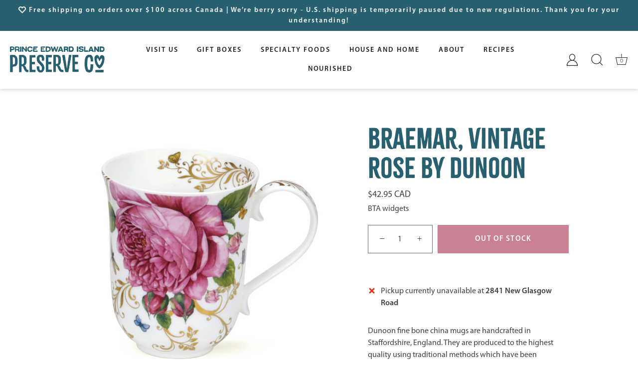

--- FILE ---
content_type: text/html; charset=utf-8
request_url: https://preservecompany.com/products/braemar-vintage-rose-by-dunoon
body_size: 38979
content:
<!doctype html>
<html class="no-js" lang="en">
<head>
  <!-- Showcase 7.1.5 -->

  <meta charset="utf-8" />
<meta name="viewport" content="width=device-width,initial-scale=1.0" />
<meta http-equiv="X-UA-Compatible" content="IE=edge">

<link rel="preconnect" href="https://cdn.shopify.com" crossorigin>
<link rel="preconnect" href="https://fonts.shopify.com" crossorigin>
<link rel="preconnect" href="https://monorail-edge.shopifysvc.com"><link rel="preload" as="font" href="//preservecompany.com/cdn/fonts/figtree/figtree_n3.e4cc0323f8b9feb279bf6ced9d868d88ce80289f.woff2" type="font/woff2" crossorigin><link rel="preload" as="font" href="//preservecompany.com/cdn/fonts/figtree/figtree_n4.3c0838aba1701047e60be6a99a1b0a40ce9b8419.woff2" type="font/woff2" crossorigin><link rel="preload" as="font" href="//preservecompany.com/cdn/fonts/ebgaramond/ebgaramond_n5.3e25a5488beb55ca397c46b6a35ec00e32bd7588.woff2" type="font/woff2" crossorigin><link rel="preload" as="font" href="//preservecompany.com/cdn/fonts/poppins/poppins_n5.ad5b4b72b59a00358afc706450c864c3c8323842.woff2" type="font/woff2" crossorigin><link rel="preload" href="//preservecompany.com/cdn/shop/t/88/assets/vendor.min.js?v=29461139837223071051763693395" as="script">
<link rel="preload" href="//preservecompany.com/cdn/shop/t/88/assets/theme.js?v=160083220756393274751763698061" as="script"><link rel="canonical" href="https://preservecompany.com/products/braemar-vintage-rose-by-dunoon" /><meta name="description" content="Vintage inspired florals with intricate, gold and pretty butterflies scattered throughout. Pink roses are in full bloom on this Dunoon mug.">
  <meta name="google-site-verification" content="w0GPhQlv8qtyImnx9KdXoS9ci-q6Yxwxo7oqp6ISSCc" />
<!-- Google tag (gtag.js) -->
<script async src="https://www.googletagmanager.com/gtag/js?id=G-QWCRJS854M"></script>
<script>
 window.dataLayer = window.dataLayer || [];
 function gtag(){dataLayer.push(arguments);}
 gtag('js', new Date());
 gtag('config', 'G-QWCRJS854M');
</script>
     <meta name="facebook-domain-verification" content="ru6vh7yljvyi2ghbkab49gtt9vs51k" />
    
    <!-- Google Tag Manager -->
    <script>(function(w,d,s,l,i){w[l]=w[l]||[];w[l].push({'gtm.start':
    new Date().getTime(),event:'gtm.js'});var f=d.getElementsByTagName(s)[0],
    j=d.createElement(s),dl=l!='dataLayer'?'&l='+l:'';j.async=true;j.src=
    'https://www.googletagmanager.com/gtm.js?id='+i+dl;f.parentNode.insertBefore(j,f);
    })(window,document,'script','dataLayer','GTM-PLW2W8T');</script>
    <!-- End Google Tag Manager -->

    <!-- Hotjar Tracking Code for https://www.preservecompany.com -->
<script>
    (function(h,o,t,j,a,r){
        h.hj=h.hj||function(){(h.hj.q=h.hj.q||[]).push(arguments)};
        h._hjSettings={hjid:3339329,hjsv:6};
        a=o.getElementsByTagName('head')[0];
        r=o.createElement('script');r.async=1;
        r.src=t+h._hjSettings.hjid+j+h._hjSettings.hjsv;
        a.appendChild(r);
    })(window,document,'https://static.hotjar.com/c/hotjar-','.js?sv=');
</script><title>
    Dunoon Mug, Braemar, Vintage Rose
</title>


    <meta name="description" content="Vintage inspired florals with intricate, gold and pretty butterflies scattered throughout. Pink roses are in full bloom on this Dunoon mug.">

  <style>
    @font-face {
  font-family: Figtree;
  font-weight: 300;
  font-style: normal;
  font-display: swap;
  src: url("//preservecompany.com/cdn/fonts/figtree/figtree_n3.e4cc0323f8b9feb279bf6ced9d868d88ce80289f.woff2") format("woff2"),
       url("//preservecompany.com/cdn/fonts/figtree/figtree_n3.db79ac3fb83d054d99bd79fccf8e8782b5cf449e.woff") format("woff");
}

    
    @font-face {
  font-family: Figtree;
  font-weight: 500;
  font-style: normal;
  font-display: swap;
  src: url("//preservecompany.com/cdn/fonts/figtree/figtree_n5.3b6b7df38aa5986536945796e1f947445832047c.woff2") format("woff2"),
       url("//preservecompany.com/cdn/fonts/figtree/figtree_n5.f26bf6dcae278b0ed902605f6605fa3338e81dab.woff") format("woff");
}

    @font-face {
  font-family: Figtree;
  font-weight: 600;
  font-style: normal;
  font-display: swap;
  src: url("//preservecompany.com/cdn/fonts/figtree/figtree_n6.9d1ea52bb49a0a86cfd1b0383d00f83d3fcc14de.woff2") format("woff2"),
       url("//preservecompany.com/cdn/fonts/figtree/figtree_n6.f0fcdea525a0e47b2ae4ab645832a8e8a96d31d3.woff") format("woff");
}

    @font-face {
  font-family: Figtree;
  font-weight: 400;
  font-style: normal;
  font-display: swap;
  src: url("//preservecompany.com/cdn/fonts/figtree/figtree_n4.3c0838aba1701047e60be6a99a1b0a40ce9b8419.woff2") format("woff2"),
       url("//preservecompany.com/cdn/fonts/figtree/figtree_n4.c0575d1db21fc3821f17fd6617d3dee552312137.woff") format("woff");
}

    @font-face {
  font-family: Figtree;
  font-weight: 300;
  font-style: italic;
  font-display: swap;
  src: url("//preservecompany.com/cdn/fonts/figtree/figtree_i3.914abbe7a583759f0a18bf02652c9ee1f4bb1c6d.woff2") format("woff2"),
       url("//preservecompany.com/cdn/fonts/figtree/figtree_i3.3d7354f07ddb3c61082efcb69896c65d6c00d9fa.woff") format("woff");
}

    @font-face {
  font-family: Figtree;
  font-weight: 400;
  font-style: italic;
  font-display: swap;
  src: url("//preservecompany.com/cdn/fonts/figtree/figtree_i4.89f7a4275c064845c304a4cf8a4a586060656db2.woff2") format("woff2"),
       url("//preservecompany.com/cdn/fonts/figtree/figtree_i4.6f955aaaafc55a22ffc1f32ecf3756859a5ad3e2.woff") format("woff");
}

    @font-face {
  font-family: "EB Garamond";
  font-weight: 500;
  font-style: normal;
  font-display: swap;
  src: url("//preservecompany.com/cdn/fonts/ebgaramond/ebgaramond_n5.3e25a5488beb55ca397c46b6a35ec00e32bd7588.woff2") format("woff2"),
       url("//preservecompany.com/cdn/fonts/ebgaramond/ebgaramond_n5.abced48e0ce998fe3fda80b5d5329505f19714c6.woff") format("woff");
}

    @font-face {
  font-family: Figtree;
  font-weight: 400;
  font-style: normal;
  font-display: swap;
  src: url("//preservecompany.com/cdn/fonts/figtree/figtree_n4.3c0838aba1701047e60be6a99a1b0a40ce9b8419.woff2") format("woff2"),
       url("//preservecompany.com/cdn/fonts/figtree/figtree_n4.c0575d1db21fc3821f17fd6617d3dee552312137.woff") format("woff");
}

    @font-face {
  font-family: Poppins;
  font-weight: 500;
  font-style: normal;
  font-display: swap;
  src: url("//preservecompany.com/cdn/fonts/poppins/poppins_n5.ad5b4b72b59a00358afc706450c864c3c8323842.woff2") format("woff2"),
       url("//preservecompany.com/cdn/fonts/poppins/poppins_n5.33757fdf985af2d24b32fcd84c9a09224d4b2c39.woff") format("woff");
}

  </style>

  <meta name="theme-color" content="#212121">

  <title>
    Dunoon Mug, Braemar, Vintage Rose &ndash; Prince Edward Island Preserve Company
  </title>

  <meta property="og:site_name" content="Prince Edward Island Preserve Company">
<meta property="og:url" content="https://preservecompany.com/products/braemar-vintage-rose-by-dunoon">
<meta property="og:title" content="Dunoon Mug, Braemar, Vintage Rose">
<meta property="og:type" content="product">
<meta property="og:description" content="Vintage inspired florals with intricate, gold and pretty butterflies scattered throughout. Pink roses are in full bloom on this Dunoon mug."><meta property="og:image" content="http://preservecompany.com/cdn/shop/products/vintagerose_1200x1200.jpg?v=1627053609">
  <meta property="og:image:secure_url" content="https://preservecompany.com/cdn/shop/products/vintagerose_1200x1200.jpg?v=1627053609">
  <meta property="og:image:width" content="1000">
  <meta property="og:image:height" content="1000"><meta property="og:price:amount" content="42.95">
  <meta property="og:price:currency" content="CAD"><meta name="twitter:card" content="summary_large_image">
<meta name="twitter:title" content="Dunoon Mug, Braemar, Vintage Rose">
<meta name="twitter:description" content="Vintage inspired florals with intricate, gold and pretty butterflies scattered throughout. Pink roses are in full bloom on this Dunoon mug.">

<link href="//preservecompany.com/cdn/shop/t/88/assets/uspl.css?v=129277749511445934671763693395" rel="stylesheet" type="text/css" media="all" />
  <style data-shopify>
    :root {
      --viewport-height: 100vh;
      --viewport-height-first-section: 100vh;
      --nav-height: 0;
    }
  </style>
  
  <link href="//preservecompany.com/cdn/shop/t/88/assets/styles.css?v=152675740717093695711763695206" rel="stylesheet" type="text/css" media="all" />

  <script>window.performance && window.performance.mark && window.performance.mark('shopify.content_for_header.start');</script><meta name="google-site-verification" content="iNjkiNEgRqOnHQ4nKJIA2WcI5doYSQJ09B_TV08Z2gE">
<meta name="google-site-verification" content="KLmWIl6emUTXrlJ0zbVAjdCyL8tzU4lXGKjz1lihD-g">
<meta id="shopify-digital-wallet" name="shopify-digital-wallet" content="/3276661/digital_wallets/dialog">
<meta name="shopify-checkout-api-token" content="68475ad3b3f6b265dae1cf35f1db75c1">
<link rel="alternate" type="application/json+oembed" href="https://preservecompany.com/products/braemar-vintage-rose-by-dunoon.oembed">
<script async="async" src="/checkouts/internal/preloads.js?locale=en-CA"></script>
<link rel="preconnect" href="https://shop.app" crossorigin="anonymous">
<script async="async" src="https://shop.app/checkouts/internal/preloads.js?locale=en-CA&shop_id=3276661" crossorigin="anonymous"></script>
<script id="apple-pay-shop-capabilities" type="application/json">{"shopId":3276661,"countryCode":"CA","currencyCode":"CAD","merchantCapabilities":["supports3DS"],"merchantId":"gid:\/\/shopify\/Shop\/3276661","merchantName":"Prince Edward Island Preserve Company","requiredBillingContactFields":["postalAddress","email","phone"],"requiredShippingContactFields":["postalAddress","email","phone"],"shippingType":"shipping","supportedNetworks":["visa","masterCard","amex","discover","interac","jcb"],"total":{"type":"pending","label":"Prince Edward Island Preserve Company","amount":"1.00"},"shopifyPaymentsEnabled":true,"supportsSubscriptions":true}</script>
<script id="shopify-features" type="application/json">{"accessToken":"68475ad3b3f6b265dae1cf35f1db75c1","betas":["rich-media-storefront-analytics"],"domain":"preservecompany.com","predictiveSearch":true,"shopId":3276661,"locale":"en"}</script>
<script>var Shopify = Shopify || {};
Shopify.shop = "preservecompany.myshopify.com";
Shopify.locale = "en";
Shopify.currency = {"active":"CAD","rate":"1.0"};
Shopify.country = "CA";
Shopify.theme = {"name":"Copy of DONT TOUCH Showcase-USPLV0.1_CopyEdits0...","id":155586199781,"schema_name":"Showcase","schema_version":"7.1.5","theme_store_id":677,"role":"main"};
Shopify.theme.handle = "null";
Shopify.theme.style = {"id":null,"handle":null};
Shopify.cdnHost = "preservecompany.com/cdn";
Shopify.routes = Shopify.routes || {};
Shopify.routes.root = "/";</script>
<script type="module">!function(o){(o.Shopify=o.Shopify||{}).modules=!0}(window);</script>
<script>!function(o){function n(){var o=[];function n(){o.push(Array.prototype.slice.apply(arguments))}return n.q=o,n}var t=o.Shopify=o.Shopify||{};t.loadFeatures=n(),t.autoloadFeatures=n()}(window);</script>
<script>
  window.ShopifyPay = window.ShopifyPay || {};
  window.ShopifyPay.apiHost = "shop.app\/pay";
  window.ShopifyPay.redirectState = null;
</script>
<script id="shop-js-analytics" type="application/json">{"pageType":"product"}</script>
<script defer="defer" async type="module" src="//preservecompany.com/cdn/shopifycloud/shop-js/modules/v2/client.init-shop-cart-sync_BT-GjEfc.en.esm.js"></script>
<script defer="defer" async type="module" src="//preservecompany.com/cdn/shopifycloud/shop-js/modules/v2/chunk.common_D58fp_Oc.esm.js"></script>
<script defer="defer" async type="module" src="//preservecompany.com/cdn/shopifycloud/shop-js/modules/v2/chunk.modal_xMitdFEc.esm.js"></script>
<script type="module">
  await import("//preservecompany.com/cdn/shopifycloud/shop-js/modules/v2/client.init-shop-cart-sync_BT-GjEfc.en.esm.js");
await import("//preservecompany.com/cdn/shopifycloud/shop-js/modules/v2/chunk.common_D58fp_Oc.esm.js");
await import("//preservecompany.com/cdn/shopifycloud/shop-js/modules/v2/chunk.modal_xMitdFEc.esm.js");

  window.Shopify.SignInWithShop?.initShopCartSync?.({"fedCMEnabled":true,"windoidEnabled":true});

</script>
<script defer="defer" async type="module" src="//preservecompany.com/cdn/shopifycloud/shop-js/modules/v2/client.payment-terms_Ci9AEqFq.en.esm.js"></script>
<script defer="defer" async type="module" src="//preservecompany.com/cdn/shopifycloud/shop-js/modules/v2/chunk.common_D58fp_Oc.esm.js"></script>
<script defer="defer" async type="module" src="//preservecompany.com/cdn/shopifycloud/shop-js/modules/v2/chunk.modal_xMitdFEc.esm.js"></script>
<script type="module">
  await import("//preservecompany.com/cdn/shopifycloud/shop-js/modules/v2/client.payment-terms_Ci9AEqFq.en.esm.js");
await import("//preservecompany.com/cdn/shopifycloud/shop-js/modules/v2/chunk.common_D58fp_Oc.esm.js");
await import("//preservecompany.com/cdn/shopifycloud/shop-js/modules/v2/chunk.modal_xMitdFEc.esm.js");

  
</script>
<script>
  window.Shopify = window.Shopify || {};
  if (!window.Shopify.featureAssets) window.Shopify.featureAssets = {};
  window.Shopify.featureAssets['shop-js'] = {"shop-cart-sync":["modules/v2/client.shop-cart-sync_DZOKe7Ll.en.esm.js","modules/v2/chunk.common_D58fp_Oc.esm.js","modules/v2/chunk.modal_xMitdFEc.esm.js"],"init-fed-cm":["modules/v2/client.init-fed-cm_B6oLuCjv.en.esm.js","modules/v2/chunk.common_D58fp_Oc.esm.js","modules/v2/chunk.modal_xMitdFEc.esm.js"],"shop-cash-offers":["modules/v2/client.shop-cash-offers_D2sdYoxE.en.esm.js","modules/v2/chunk.common_D58fp_Oc.esm.js","modules/v2/chunk.modal_xMitdFEc.esm.js"],"shop-login-button":["modules/v2/client.shop-login-button_QeVjl5Y3.en.esm.js","modules/v2/chunk.common_D58fp_Oc.esm.js","modules/v2/chunk.modal_xMitdFEc.esm.js"],"pay-button":["modules/v2/client.pay-button_DXTOsIq6.en.esm.js","modules/v2/chunk.common_D58fp_Oc.esm.js","modules/v2/chunk.modal_xMitdFEc.esm.js"],"shop-button":["modules/v2/client.shop-button_DQZHx9pm.en.esm.js","modules/v2/chunk.common_D58fp_Oc.esm.js","modules/v2/chunk.modal_xMitdFEc.esm.js"],"avatar":["modules/v2/client.avatar_BTnouDA3.en.esm.js"],"init-windoid":["modules/v2/client.init-windoid_CR1B-cfM.en.esm.js","modules/v2/chunk.common_D58fp_Oc.esm.js","modules/v2/chunk.modal_xMitdFEc.esm.js"],"init-shop-for-new-customer-accounts":["modules/v2/client.init-shop-for-new-customer-accounts_C_vY_xzh.en.esm.js","modules/v2/client.shop-login-button_QeVjl5Y3.en.esm.js","modules/v2/chunk.common_D58fp_Oc.esm.js","modules/v2/chunk.modal_xMitdFEc.esm.js"],"init-shop-email-lookup-coordinator":["modules/v2/client.init-shop-email-lookup-coordinator_BI7n9ZSv.en.esm.js","modules/v2/chunk.common_D58fp_Oc.esm.js","modules/v2/chunk.modal_xMitdFEc.esm.js"],"init-shop-cart-sync":["modules/v2/client.init-shop-cart-sync_BT-GjEfc.en.esm.js","modules/v2/chunk.common_D58fp_Oc.esm.js","modules/v2/chunk.modal_xMitdFEc.esm.js"],"shop-toast-manager":["modules/v2/client.shop-toast-manager_DiYdP3xc.en.esm.js","modules/v2/chunk.common_D58fp_Oc.esm.js","modules/v2/chunk.modal_xMitdFEc.esm.js"],"init-customer-accounts":["modules/v2/client.init-customer-accounts_D9ZNqS-Q.en.esm.js","modules/v2/client.shop-login-button_QeVjl5Y3.en.esm.js","modules/v2/chunk.common_D58fp_Oc.esm.js","modules/v2/chunk.modal_xMitdFEc.esm.js"],"init-customer-accounts-sign-up":["modules/v2/client.init-customer-accounts-sign-up_iGw4briv.en.esm.js","modules/v2/client.shop-login-button_QeVjl5Y3.en.esm.js","modules/v2/chunk.common_D58fp_Oc.esm.js","modules/v2/chunk.modal_xMitdFEc.esm.js"],"shop-follow-button":["modules/v2/client.shop-follow-button_CqMgW2wH.en.esm.js","modules/v2/chunk.common_D58fp_Oc.esm.js","modules/v2/chunk.modal_xMitdFEc.esm.js"],"checkout-modal":["modules/v2/client.checkout-modal_xHeaAweL.en.esm.js","modules/v2/chunk.common_D58fp_Oc.esm.js","modules/v2/chunk.modal_xMitdFEc.esm.js"],"shop-login":["modules/v2/client.shop-login_D91U-Q7h.en.esm.js","modules/v2/chunk.common_D58fp_Oc.esm.js","modules/v2/chunk.modal_xMitdFEc.esm.js"],"lead-capture":["modules/v2/client.lead-capture_BJmE1dJe.en.esm.js","modules/v2/chunk.common_D58fp_Oc.esm.js","modules/v2/chunk.modal_xMitdFEc.esm.js"],"payment-terms":["modules/v2/client.payment-terms_Ci9AEqFq.en.esm.js","modules/v2/chunk.common_D58fp_Oc.esm.js","modules/v2/chunk.modal_xMitdFEc.esm.js"]};
</script>
<script>(function() {
  var isLoaded = false;
  function asyncLoad() {
    if (isLoaded) return;
    isLoaded = true;
    var urls = ["https:\/\/scripts.juniphq.com\/v1\/junip_shopify.js?shop=preservecompany.myshopify.com","https:\/\/js.smile.io\/v1\/smile-shopify.js?shop=preservecompany.myshopify.com","https:\/\/tools.luckyorange.com\/core\/lo.js?site-id=373b6dd0\u0026shop=preservecompany.myshopify.com","\/\/cdn.shopify.com\/proxy\/eca28c1274f3107b4ec8db1b192025729cf4225adce63d3156d80d85549f5042\/bingshoppingtool-t2app-prod.trafficmanager.net\/api\/ShopifyMT\/v1\/uet\/tracking_script?shop=preservecompany.myshopify.com\u0026sp-cache-control=cHVibGljLCBtYXgtYWdlPTkwMA","https:\/\/d33a6lvgbd0fej.cloudfront.net\/script_tag\/secomapp.scripttag.js?shop=preservecompany.myshopify.com","\/\/cdn.shopify.com\/proxy\/e507cd5fa58575d7b0740e06224ad848b81b66837913b5d61091f587bd3f7b3b\/preservecompany.bookthatapp.com\/javascripts\/bta-installed.js?shop=preservecompany.myshopify.com\u0026sp-cache-control=cHVibGljLCBtYXgtYWdlPTkwMA","\/\/cdn.shopify.com\/proxy\/34b0253fee7f70dd998b81d10560db03d5e9163a15c5574a7d09cf77654d84ce\/preservecompany.bookthatapp.com\/sdk\/v1\/js\/bta-order-status-bootstrap.min.js?shop=preservecompany.myshopify.com\u0026sp-cache-control=cHVibGljLCBtYXgtYWdlPTkwMA","https:\/\/cdn.adscale.com\/static\/ecom_js\/preservecompany\/add_item_to_cart.js?ver=20260122\u0026shop=preservecompany.myshopify.com"];
    for (var i = 0; i < urls.length; i++) {
      var s = document.createElement('script');
      s.type = 'text/javascript';
      s.async = true;
      s.src = urls[i];
      var x = document.getElementsByTagName('script')[0];
      x.parentNode.insertBefore(s, x);
    }
  };
  if(window.attachEvent) {
    window.attachEvent('onload', asyncLoad);
  } else {
    window.addEventListener('load', asyncLoad, false);
  }
})();</script>
<script id="__st">var __st={"a":3276661,"offset":-14400,"reqid":"1483bffe-1630-4961-8cf7-3ef0b948bacf-1769082142","pageurl":"preservecompany.com\/products\/braemar-vintage-rose-by-dunoon","u":"9b30fd53b874","p":"product","rtyp":"product","rid":5047146872970};</script>
<script>window.ShopifyPaypalV4VisibilityTracking = true;</script>
<script id="captcha-bootstrap">!function(){'use strict';const t='contact',e='account',n='new_comment',o=[[t,t],['blogs',n],['comments',n],[t,'customer']],c=[[e,'customer_login'],[e,'guest_login'],[e,'recover_customer_password'],[e,'create_customer']],r=t=>t.map((([t,e])=>`form[action*='/${t}']:not([data-nocaptcha='true']) input[name='form_type'][value='${e}']`)).join(','),a=t=>()=>t?[...document.querySelectorAll(t)].map((t=>t.form)):[];function s(){const t=[...o],e=r(t);return a(e)}const i='password',u='form_key',d=['recaptcha-v3-token','g-recaptcha-response','h-captcha-response',i],f=()=>{try{return window.sessionStorage}catch{return}},m='__shopify_v',_=t=>t.elements[u];function p(t,e,n=!1){try{const o=window.sessionStorage,c=JSON.parse(o.getItem(e)),{data:r}=function(t){const{data:e,action:n}=t;return t[m]||n?{data:e,action:n}:{data:t,action:n}}(c);for(const[e,n]of Object.entries(r))t.elements[e]&&(t.elements[e].value=n);n&&o.removeItem(e)}catch(o){console.error('form repopulation failed',{error:o})}}const l='form_type',E='cptcha';function T(t){t.dataset[E]=!0}const w=window,h=w.document,L='Shopify',v='ce_forms',y='captcha';let A=!1;((t,e)=>{const n=(g='f06e6c50-85a8-45c8-87d0-21a2b65856fe',I='https://cdn.shopify.com/shopifycloud/storefront-forms-hcaptcha/ce_storefront_forms_captcha_hcaptcha.v1.5.2.iife.js',D={infoText:'Protected by hCaptcha',privacyText:'Privacy',termsText:'Terms'},(t,e,n)=>{const o=w[L][v],c=o.bindForm;if(c)return c(t,g,e,D).then(n);var r;o.q.push([[t,g,e,D],n]),r=I,A||(h.body.append(Object.assign(h.createElement('script'),{id:'captcha-provider',async:!0,src:r})),A=!0)});var g,I,D;w[L]=w[L]||{},w[L][v]=w[L][v]||{},w[L][v].q=[],w[L][y]=w[L][y]||{},w[L][y].protect=function(t,e){n(t,void 0,e),T(t)},Object.freeze(w[L][y]),function(t,e,n,w,h,L){const[v,y,A,g]=function(t,e,n){const i=e?o:[],u=t?c:[],d=[...i,...u],f=r(d),m=r(i),_=r(d.filter((([t,e])=>n.includes(e))));return[a(f),a(m),a(_),s()]}(w,h,L),I=t=>{const e=t.target;return e instanceof HTMLFormElement?e:e&&e.form},D=t=>v().includes(t);t.addEventListener('submit',(t=>{const e=I(t);if(!e)return;const n=D(e)&&!e.dataset.hcaptchaBound&&!e.dataset.recaptchaBound,o=_(e),c=g().includes(e)&&(!o||!o.value);(n||c)&&t.preventDefault(),c&&!n&&(function(t){try{if(!f())return;!function(t){const e=f();if(!e)return;const n=_(t);if(!n)return;const o=n.value;o&&e.removeItem(o)}(t);const e=Array.from(Array(32),(()=>Math.random().toString(36)[2])).join('');!function(t,e){_(t)||t.append(Object.assign(document.createElement('input'),{type:'hidden',name:u})),t.elements[u].value=e}(t,e),function(t,e){const n=f();if(!n)return;const o=[...t.querySelectorAll(`input[type='${i}']`)].map((({name:t})=>t)),c=[...d,...o],r={};for(const[a,s]of new FormData(t).entries())c.includes(a)||(r[a]=s);n.setItem(e,JSON.stringify({[m]:1,action:t.action,data:r}))}(t,e)}catch(e){console.error('failed to persist form',e)}}(e),e.submit())}));const S=(t,e)=>{t&&!t.dataset[E]&&(n(t,e.some((e=>e===t))),T(t))};for(const o of['focusin','change'])t.addEventListener(o,(t=>{const e=I(t);D(e)&&S(e,y())}));const B=e.get('form_key'),M=e.get(l),P=B&&M;t.addEventListener('DOMContentLoaded',(()=>{const t=y();if(P)for(const e of t)e.elements[l].value===M&&p(e,B);[...new Set([...A(),...v().filter((t=>'true'===t.dataset.shopifyCaptcha))])].forEach((e=>S(e,t)))}))}(h,new URLSearchParams(w.location.search),n,t,e,['guest_login'])})(!0,!0)}();</script>
<script integrity="sha256-4kQ18oKyAcykRKYeNunJcIwy7WH5gtpwJnB7kiuLZ1E=" data-source-attribution="shopify.loadfeatures" defer="defer" src="//preservecompany.com/cdn/shopifycloud/storefront/assets/storefront/load_feature-a0a9edcb.js" crossorigin="anonymous"></script>
<script crossorigin="anonymous" defer="defer" src="//preservecompany.com/cdn/shopifycloud/storefront/assets/shopify_pay/storefront-65b4c6d7.js?v=20250812"></script>
<script data-source-attribution="shopify.dynamic_checkout.dynamic.init">var Shopify=Shopify||{};Shopify.PaymentButton=Shopify.PaymentButton||{isStorefrontPortableWallets:!0,init:function(){window.Shopify.PaymentButton.init=function(){};var t=document.createElement("script");t.src="https://preservecompany.com/cdn/shopifycloud/portable-wallets/latest/portable-wallets.en.js",t.type="module",document.head.appendChild(t)}};
</script>
<script data-source-attribution="shopify.dynamic_checkout.buyer_consent">
  function portableWalletsHideBuyerConsent(e){var t=document.getElementById("shopify-buyer-consent"),n=document.getElementById("shopify-subscription-policy-button");t&&n&&(t.classList.add("hidden"),t.setAttribute("aria-hidden","true"),n.removeEventListener("click",e))}function portableWalletsShowBuyerConsent(e){var t=document.getElementById("shopify-buyer-consent"),n=document.getElementById("shopify-subscription-policy-button");t&&n&&(t.classList.remove("hidden"),t.removeAttribute("aria-hidden"),n.addEventListener("click",e))}window.Shopify?.PaymentButton&&(window.Shopify.PaymentButton.hideBuyerConsent=portableWalletsHideBuyerConsent,window.Shopify.PaymentButton.showBuyerConsent=portableWalletsShowBuyerConsent);
</script>
<script data-source-attribution="shopify.dynamic_checkout.cart.bootstrap">document.addEventListener("DOMContentLoaded",(function(){function t(){return document.querySelector("shopify-accelerated-checkout-cart, shopify-accelerated-checkout")}if(t())Shopify.PaymentButton.init();else{new MutationObserver((function(e,n){t()&&(Shopify.PaymentButton.init(),n.disconnect())})).observe(document.body,{childList:!0,subtree:!0})}}));
</script>
<link id="shopify-accelerated-checkout-styles" rel="stylesheet" media="screen" href="https://preservecompany.com/cdn/shopifycloud/portable-wallets/latest/accelerated-checkout-backwards-compat.css" crossorigin="anonymous">
<style id="shopify-accelerated-checkout-cart">
        #shopify-buyer-consent {
  margin-top: 1em;
  display: inline-block;
  width: 100%;
}

#shopify-buyer-consent.hidden {
  display: none;
}

#shopify-subscription-policy-button {
  background: none;
  border: none;
  padding: 0;
  text-decoration: underline;
  font-size: inherit;
  cursor: pointer;
}

#shopify-subscription-policy-button::before {
  box-shadow: none;
}

      </style>

<script>window.performance && window.performance.mark && window.performance.mark('shopify.content_for_header.end');</script>
<script>
    document.documentElement.className = document.documentElement.className.replace('no-js', 'js');
    window.theme = window.theme || {};
    
      theme.money_format_with_code_preference = "\u003cspan class=money\u003e${{amount}} CAD\u003c\/span\u003e";
    
    theme.money_format = "\u003cspan class=money\u003e${{amount}} CAD\u003c\/span\u003e";
    theme.money_container = '.theme-money';
    theme.strings = {
      previous: "Previous",
      next: "Next",
      close: "Close",
      addressError: "Error looking up that address",
      addressNoResults: "No results for that address",
      addressQueryLimit: "You have exceeded the Google API usage limit. Consider upgrading to a \u003ca href=\"https:\/\/developers.google.com\/maps\/premium\/usage-limits\"\u003ePremium Plan\u003c\/a\u003e.",
      authError: "There was a problem authenticating your Google Maps API Key.",
      back: "Back",
      cartConfirmation: "You must agree to the terms and conditions before continuing.",
      loadMore: "Load more",
      infiniteScrollNoMore: "No more results",
      priceNonExistent: "Unavailable",
      buttonDefault: "Add to Cart",
      buttonPreorder: "Pre-order",
      buttonNoStock: "Out of stock",
      buttonNoVariant: "Unavailable",
      variantNoStock: "Sold out",
      unitPriceSeparator: " \/ ",
      colorBoxPrevious: "Previous",
      colorBoxNext: "Next",
      colorBoxClose: "Close",
      navigateHome: "Home",
      productAddingToCart: "Adding",
      productAddedToCart: "Added to cart",
      popupWasAdded: "was added to your cart",
      popupCheckout: "Checkout",
      popupContinueShopping: "Continue shopping",
      onlyXLeft: "[[ quantity ]] in stock",
      priceSoldOut: "Sold Out",
      inventoryLowStock: "Low stock",
      inventoryInStock: "In stock",
      loading: "Loading...",
      viewCart: "View cart",
      page: "Page {{ page }}",
      imageSlider: "Image slider",
      clearAll: "Clear all"
    };
    theme.routes = {
      root_url: '/',
      cart_url: '/cart',
      cart_add_url: '/cart/add',
      cart_change_url: '/cart/change',
      cart_update_url: '/cart/update.js',
      checkout: '/checkout'
    };
    theme.settings = {
      animationEnabledDesktop: true,
      animationEnabledMobile: true
    };

    theme.checkViewportFillers = function(){
      var toggleState = false;
      var elPageContent = document.getElementById('page-content');
      if(elPageContent) {
        var elOverlapSection = elPageContent.querySelector('.header-overlap-section');
        if (elOverlapSection) {
          var padding = parseInt(getComputedStyle(elPageContent).getPropertyValue('padding-top'));
          toggleState = ((Math.round(elOverlapSection.offsetTop) - padding) === 0);
        }
      }
      if(toggleState) {
        document.getElementsByTagName('body')[0].classList.add('header-section-overlap');
      } else {
        document.getElementsByTagName('body')[0].classList.remove('header-section-overlap');
      }
    };

    theme.assessAltLogo = function(){
      var elsOverlappers = document.querySelectorAll('.needs-alt-logo');
      var useAltLogo = false;
      if(elsOverlappers.length) {
        var elSiteControl = document.querySelector('#site-control');
        var elSiteControlInner = document.querySelector('#site-control .site-control__inner');
        var headerMid = elSiteControlInner.offsetTop + elSiteControl.offsetTop + elSiteControlInner.offsetHeight / 2;
        Array.prototype.forEach.call(elsOverlappers, function(el, i){
          var thisTop = el.getBoundingClientRect().top;
          var thisBottom = thisTop + el.offsetHeight;
          if(headerMid > thisTop && headerMid < thisBottom) {
            useAltLogo = true;
            return false;
          }
        });
      }
      if(useAltLogo) {
        document.getElementsByTagName('body')[0].classList.add('use-alt-logo');
      } else {
        document.getElementsByTagName('body')[0].classList.remove('use-alt-logo');
      }
    };
  </script>
  <script src="https://ajax.googleapis.com/ajax/libs/jquery/3.7.1/jquery.min.js"></script>

<!-- BEGIN app block: shopify://apps/klaviyo-email-marketing-sms/blocks/klaviyo-onsite-embed/2632fe16-c075-4321-a88b-50b567f42507 -->












  <script async src="https://static.klaviyo.com/onsite/js/ae7Hu5/klaviyo.js?company_id=ae7Hu5"></script>
  <script>!function(){if(!window.klaviyo){window._klOnsite=window._klOnsite||[];try{window.klaviyo=new Proxy({},{get:function(n,i){return"push"===i?function(){var n;(n=window._klOnsite).push.apply(n,arguments)}:function(){for(var n=arguments.length,o=new Array(n),w=0;w<n;w++)o[w]=arguments[w];var t="function"==typeof o[o.length-1]?o.pop():void 0,e=new Promise((function(n){window._klOnsite.push([i].concat(o,[function(i){t&&t(i),n(i)}]))}));return e}}})}catch(n){window.klaviyo=window.klaviyo||[],window.klaviyo.push=function(){var n;(n=window._klOnsite).push.apply(n,arguments)}}}}();</script>

  
    <script id="viewed_product">
      if (item == null) {
        var _learnq = _learnq || [];

        var MetafieldReviews = null
        var MetafieldYotpoRating = null
        var MetafieldYotpoCount = null
        var MetafieldLooxRating = null
        var MetafieldLooxCount = null
        var okendoProduct = null
        var okendoProductReviewCount = null
        var okendoProductReviewAverageValue = null
        try {
          // The following fields are used for Customer Hub recently viewed in order to add reviews.
          // This information is not part of __kla_viewed. Instead, it is part of __kla_viewed_reviewed_items
          MetafieldReviews = {};
          MetafieldYotpoRating = null
          MetafieldYotpoCount = null
          MetafieldLooxRating = null
          MetafieldLooxCount = null

          okendoProduct = null
          // If the okendo metafield is not legacy, it will error, which then requires the new json formatted data
          if (okendoProduct && 'error' in okendoProduct) {
            okendoProduct = null
          }
          okendoProductReviewCount = okendoProduct ? okendoProduct.reviewCount : null
          okendoProductReviewAverageValue = okendoProduct ? okendoProduct.reviewAverageValue : null
        } catch (error) {
          console.error('Error in Klaviyo onsite reviews tracking:', error);
        }

        var item = {
          Name: "Braemar, Vintage Rose by Dunoon",
          ProductID: 5047146872970,
          Categories: ["Braemar","Dunoon Fine Bone China","Gift Ideas - $25 to $50"],
          ImageURL: "https://preservecompany.com/cdn/shop/products/vintagerose_grande.jpg?v=1627053609",
          URL: "https://preservecompany.com/products/braemar-vintage-rose-by-dunoon",
          Brand: "Dunoon",
          Price: "$42.95 CAD",
          Value: "42.95",
          CompareAtPrice: "$0.00 CAD"
        };
        _learnq.push(['track', 'Viewed Product', item]);
        _learnq.push(['trackViewedItem', {
          Title: item.Name,
          ItemId: item.ProductID,
          Categories: item.Categories,
          ImageUrl: item.ImageURL,
          Url: item.URL,
          Metadata: {
            Brand: item.Brand,
            Price: item.Price,
            Value: item.Value,
            CompareAtPrice: item.CompareAtPrice
          },
          metafields:{
            reviews: MetafieldReviews,
            yotpo:{
              rating: MetafieldYotpoRating,
              count: MetafieldYotpoCount,
            },
            loox:{
              rating: MetafieldLooxRating,
              count: MetafieldLooxCount,
            },
            okendo: {
              rating: okendoProductReviewAverageValue,
              count: okendoProductReviewCount,
            }
          }
        }]);
      }
    </script>
  




  <script>
    window.klaviyoReviewsProductDesignMode = false
  </script>







<!-- END app block --><!-- BEGIN app block: shopify://apps/facebook-ads-google-ads-ai/blocks/adscale/4c8556b1-591d-4c26-940d-3f6695844f9e -->
	  


<!-- END app block --><!-- BEGIN app block: shopify://apps/bta-booking-app/blocks/widgets/447b4be3-b8e8-4347-959f-d9a05d4b2d5d -->
<script>var bondVariantIds = [], productConfig = {}, productMetafields;productMetafields = '';

        if (productMetafields !== '') {
            productConfig = JSON.parse('{"' +
                decodeURI(productMetafields).replace(/"/g, '\\"').replace(/&/g, '","').replace(/=/g, '":"')
                + '"}');
        }

    const parsedSettings = JSON.parse('{"dateFormat":"MM/DD/YYYY","domain":"preservecompany.com","env":"production","path_prefix":"/apps/bookthatapp","should_load":false,"widget_enabled_list":["reservation","activity"],"widget_on_every_page":true,"widgets_mode":{}}' || '{}')

    window.BtaConfig = {
        account: 'preservecompany',
        bondVariantIds: bondVariantIds,
        cart: `{"note":null,"attributes":{},"original_total_price":0,"total_price":0,"total_discount":0,"total_weight":0.0,"item_count":0,"items":[],"requires_shipping":false,"currency":"CAD","items_subtotal_price":0,"cart_level_discount_applications":[],"checkout_charge_amount":0}`,
        customer: '',product: productConfig,settings: parsedSettings,
        version: '1.6'
    }

    const pathPrefix = parsedSettings.path_prefix || '/apps/bookthatapp';
    const widgetScriptUrl = `https://preservecompany.com${pathPrefix}/sdk/v1/js/bta-widgets-bootstrap.min.js`;

    const widgetScript = document.createElement('script');

    widgetScript.src = widgetScriptUrl;
    widgetScript.defer = true;
    // render the script tag in the head
    document.head.appendChild(widgetScript);
</script>


<!-- END app block --><!-- BEGIN app block: shopify://apps/amplify-bundles-upsell/blocks/main-widget-loader-script/f54ff67e-3f69-4df2-845e-7476ce633252 -->  
  <script defer src="https://cdn.pickystory.com/widget/dist/latest/pickystory-widget.min.js"></script>




<script>
  window.pickystory = window.pickystory || {};
  window.pickystory.localization = {
  
    routes: {
      'routes.root_url': '/',
      'routes.account_url': '/account',
      'routes.account_login_url': '/account/login',
      'routes.account_logout_url': '/account/logout',
      'routes.account_register_url': '/account/register',
      'routes.account_addresses_url': '/account/addresses',
      'routes.collections_url': '/collections',
      'routes.all_products_collection_url': '/collections/all',
      'routes.search_url': '/search',
      'routes.predictive_search_url': '/search/suggest',
      'routes.cart_url': '/cart',
      'routes.cart_add_url': '/cart/add',
      'routes.cart_change_url': '/cart/change',
      'routes.cart_clear_url': '/cart/clear',
      'routes.cart_update_url': '/cart/update',
      'routes.product_recommendations_url': '/recommendations/products',
    },
  };</script>





<!-- BEGIN app snippet: global-theme-settings --><script data-amplify="global-settings-json-data" type="application/json">
{
  "settings": null,
  "amplifyTheme": null
}
</script>


<!-- END app snippet -->


  <script>
    window.pickystory = window.pickystory || {};
    window.pickystory.currentPageProduct = { id: 5047146872970 };
  </script>

<!-- BEGIN app snippet: amplify-data -->









  
<!-- BEGIN app snippet: force-byob-inline-page-redirect -->


  
    
    
    
  

<!-- END app snippet -->

  
<!-- BEGIN app snippet: amplify-products-json --><script data-amplify="bundle-products-json-data" type="application/json">
  {
    "products": [{
        "availableForSale": false,
        "id": 5047146872970,
        "handle": "braemar-vintage-rose-by-dunoon",
        "title": "Braemar, Vintage Rose by Dunoon",
        "bodyHtml": "\u003cp\u003e\u003cspan\u003eDunoon fine bone china mugs are handcrafted in Staffordshire, England. They are produced to the highest quality using traditional methods which have been developed and refined over 3 family generations in the pottery industry.\u003c\/span\u003e\u003c\/p\u003e\n\u003cp\u003eBraemar is a stunning new shape for the Dunoon collection which bridges the gap between contemporary design and a growing vintage trend, seen throughout modern fashion and cafe culture. It boasts an elegantly curved handle, has a flared top and sits atop a neat foot.\u003c\/p\u003e\n\u003cdiv id=\"productNotes\"\u003e\n\u003cdiv id=\"productNotes\"\u003e\n\u003cdiv id=\"productNotes\"\u003e\n\u003cp\u003eVintage inspired florals with intricate, 22 carat metallic gold and pretty butterflies scattered throughout. Pink roses are in full bloom on this design.\u003c\/p\u003e\n\u003c\/div\u003e\n\u003c\/div\u003e\n\u003c\/div\u003e\n\u003cp\u003e\u003cspan\u003eThis design is not dishwasher or microwave safe due to the gold embellishments.\u003c\/span\u003e\u003c\/p\u003e\n\u003cp\u003eHeight: 10.5 cm \/ 4.1 inches\u003cbr\u003eCapacity: 330ml \/ 11 fl. oz\u003c\/p\u003e",
        "vendor": "Dunoon",
        "imageSrc": "\/\/preservecompany.com\/cdn\/shop\/products\/vintagerose.jpg?v=1627053609","variants": [{
            "availableForSale": false,
            "id": 33779631849610,
            "title": "Default Title",
            "price": 4295,
            "compareAtPrice": null,
            "sku": "MG-BR-VINR",
            "image": {
              "id": null,
              "height": null,
              "position": null,
              "src": null,
              "width": null
            },
            "selectedOptions": [{
                
                
                "id": 427622465765,
                "name": "Default Title"
              }
]}],
        "options": [{
            "name": "Title",
            "position": 1,
            "selectedValue": "Default Title",
            "optionValues": [{
                
                
                "id": 427622465765,
                "name": "Default Title"
              }
]
          }
],
        "images": [{
            "id": 16262744342666,
            "height": 1000,
            "position": 1,
            "src": "\/\/preservecompany.com\/cdn\/shop\/products\/vintagerose.jpg?v=1627053609",
            "width": 1000
          }
]
      }]
  }
</script>
<!-- END app snippet -->


<!-- END app snippet -->
<!-- END app block --><!-- BEGIN app block: shopify://apps/zenbox-bundle-builder/blocks/bundle_builder/0616c381-b470-4395-b013-48a4995ac72a --><!-- BEGIN app snippet: redirect --><script>
  (function() {
    const id = "";
    
    const url = `/apps/builder?b=${id}`;
    
    if (id) {
      window.top.location.replace(url);
    }
  })();
</script>
<!-- END app snippet -->
<!-- END app block --><!-- BEGIN app block: shopify://apps/seo-manager-venntov/blocks/seomanager/c54c366f-d4bb-4d52-8d2f-dd61ce8e7e12 --><!-- BEGIN app snippet: SEOManager4 -->
<meta name='seomanager' content='4.0.5' /> 


<script>
	function sm_htmldecode(str) {
		var txt = document.createElement('textarea');
		txt.innerHTML = str;
		return txt.value;
	}

	var venntov_title = sm_htmldecode("Dunoon Mug, Braemar, Vintage Rose");
	var venntov_description = sm_htmldecode("Vintage inspired florals with intricate, gold and pretty butterflies scattered throughout. Pink roses are in full bloom on this Dunoon mug.");
	
	if (venntov_title != '') {
		document.title = venntov_title;	
	}
	else {
		document.title = "Dunoon Mug, Braemar, Vintage Rose";	
	}

	if (document.querySelector('meta[name="description"]') == null) {
		var venntov_desc = document.createElement('meta');
		venntov_desc.name = "description";
		venntov_desc.content = venntov_description;
		var venntov_head = document.head;
		venntov_head.appendChild(venntov_desc);
	} else {
		document.querySelector('meta[name="description"]').setAttribute("content", venntov_description);
	}
</script>

<script>
	var venntov_robotVals = "index, follow, max-image-preview:large, max-snippet:-1, max-video-preview:-1";
	if (venntov_robotVals !== "") {
		document.querySelectorAll("[name='robots']").forEach(e => e.remove());
		var venntov_robotMeta = document.createElement('meta');
		venntov_robotMeta.name = "robots";
		venntov_robotMeta.content = venntov_robotVals;
		var venntov_head = document.head;
		venntov_head.appendChild(venntov_robotMeta);
	}
</script>

<script>
	var venntov_googleVals = "";
	if (venntov_googleVals !== "") {
		document.querySelectorAll("[name='google']").forEach(e => e.remove());
		var venntov_googleMeta = document.createElement('meta');
		venntov_googleMeta.name = "google";
		venntov_googleMeta.content = venntov_googleVals;
		var venntov_head = document.head;
		venntov_head.appendChild(venntov_googleMeta);
	}
	</script>
	<!-- JSON-LD support -->
			<script type="application/ld+json">
			{
				"@context": "https://schema.org",
				"@id": "https://preservecompany.com/products/braemar-vintage-rose-by-dunoon",
				"@type": "Product","sku": null,"mpn": null,"brand": {
					"@type": "Brand",
					"name": "Dunoon"
				},
				"description": "Dunoon fine bone china mugs are handcrafted in Staffordshire, England. They are produced to the highest quality using traditional methods which have been developed and refined over 3 family generations in the pottery industry.\nBraemar is a stunning new shape for the Dunoon collection which bridges the gap between contemporary design and a growing vintage trend, seen throughout modern fashion and cafe culture. It boasts an elegantly curved handle, has a flared top and sits atop a neat foot.\n\n\n\nVintage inspired florals with intricate, 22 carat metallic gold and pretty butterflies scattered throughout. Pink roses are in full bloom on this design.\n\n\n\nThis design is not dishwasher or microwave safe due to the gold embellishments.\nHeight: 10.5 cm \/ 4.1 inchesCapacity: 330ml \/ 11 fl. oz",
				"url": "https://preservecompany.com/products/braemar-vintage-rose-by-dunoon",
				"name": "Braemar, Vintage Rose by Dunoon","image": "https://preservecompany.com/cdn/shop/products/vintagerose.jpg?v=1627053609&width=1024","offers": [{
							"@type": "Offer",
							"availability": "https://schema.org/OutOfStock",
							"itemCondition": "https://schema.org/NewCondition",
							"priceCurrency": "CAD",
							"price": "42.95",
							"priceValidUntil": "2027-01-22",
							"url": "https://preservecompany.com/products/braemar-vintage-rose-by-dunoon?variant=33779631849610",
							"checkoutPageURLTemplate": "https://preservecompany.com/cart/add?id=33779631849610&quantity=1",
								"image": "https://preservecompany.com/cdn/shop/products/vintagerose.jpg?v=1627053609&width=1024",
							"mpn": "MG-BR-VINR",
								"sku": "MG-BR-VINR",
								"gtin12": "663567061107",
							"seller": {
								"@type": "Organization",
								"name": "Prince Edward Island Preserve Company"
							}
						}]}
			</script>
<script type="application/ld+json">
				{
					"@context": "http://schema.org",
					"@type": "BreadcrumbList",
					"name": "Breadcrumbs",
					"itemListElement": [{
							"@type": "ListItem",
							"position": 1,
							"name": "Braemar, Vintage Rose by Dunoon",
							"item": "https://preservecompany.com/products/braemar-vintage-rose-by-dunoon"
						}]
				}
				</script>
<!-- 524F4D20383A3331 --><!-- END app snippet -->

<!-- END app block --><script src="https://cdn.shopify.com/extensions/019bdd7a-c110-7969-8f1c-937dfc03ea8a/smile-io-272/assets/smile-loader.js" type="text/javascript" defer="defer"></script>
<script src="https://cdn.shopify.com/extensions/019bd4f9-bcb9-754b-9142-faa4056b009a/1.9.0/assets/bta-app-embed-bootstrap.min.js" type="text/javascript" defer="defer"></script>
<link href="https://cdn.shopify.com/extensions/019bd4f9-bcb9-754b-9142-faa4056b009a/1.9.0/assets/app-embed.css" rel="stylesheet" type="text/css" media="all">
<link href="https://monorail-edge.shopifysvc.com" rel="dns-prefetch">
<script>(function(){if ("sendBeacon" in navigator && "performance" in window) {try {var session_token_from_headers = performance.getEntriesByType('navigation')[0].serverTiming.find(x => x.name == '_s').description;} catch {var session_token_from_headers = undefined;}var session_cookie_matches = document.cookie.match(/_shopify_s=([^;]*)/);var session_token_from_cookie = session_cookie_matches && session_cookie_matches.length === 2 ? session_cookie_matches[1] : "";var session_token = session_token_from_headers || session_token_from_cookie || "";function handle_abandonment_event(e) {var entries = performance.getEntries().filter(function(entry) {return /monorail-edge.shopifysvc.com/.test(entry.name);});if (!window.abandonment_tracked && entries.length === 0) {window.abandonment_tracked = true;var currentMs = Date.now();var navigation_start = performance.timing.navigationStart;var payload = {shop_id: 3276661,url: window.location.href,navigation_start,duration: currentMs - navigation_start,session_token,page_type: "product"};window.navigator.sendBeacon("https://monorail-edge.shopifysvc.com/v1/produce", JSON.stringify({schema_id: "online_store_buyer_site_abandonment/1.1",payload: payload,metadata: {event_created_at_ms: currentMs,event_sent_at_ms: currentMs}}));}}window.addEventListener('pagehide', handle_abandonment_event);}}());</script>
<script id="web-pixels-manager-setup">(function e(e,d,r,n,o){if(void 0===o&&(o={}),!Boolean(null===(a=null===(i=window.Shopify)||void 0===i?void 0:i.analytics)||void 0===a?void 0:a.replayQueue)){var i,a;window.Shopify=window.Shopify||{};var t=window.Shopify;t.analytics=t.analytics||{};var s=t.analytics;s.replayQueue=[],s.publish=function(e,d,r){return s.replayQueue.push([e,d,r]),!0};try{self.performance.mark("wpm:start")}catch(e){}var l=function(){var e={modern:/Edge?\/(1{2}[4-9]|1[2-9]\d|[2-9]\d{2}|\d{4,})\.\d+(\.\d+|)|Firefox\/(1{2}[4-9]|1[2-9]\d|[2-9]\d{2}|\d{4,})\.\d+(\.\d+|)|Chrom(ium|e)\/(9{2}|\d{3,})\.\d+(\.\d+|)|(Maci|X1{2}).+ Version\/(15\.\d+|(1[6-9]|[2-9]\d|\d{3,})\.\d+)([,.]\d+|)( \(\w+\)|)( Mobile\/\w+|) Safari\/|Chrome.+OPR\/(9{2}|\d{3,})\.\d+\.\d+|(CPU[ +]OS|iPhone[ +]OS|CPU[ +]iPhone|CPU IPhone OS|CPU iPad OS)[ +]+(15[._]\d+|(1[6-9]|[2-9]\d|\d{3,})[._]\d+)([._]\d+|)|Android:?[ /-](13[3-9]|1[4-9]\d|[2-9]\d{2}|\d{4,})(\.\d+|)(\.\d+|)|Android.+Firefox\/(13[5-9]|1[4-9]\d|[2-9]\d{2}|\d{4,})\.\d+(\.\d+|)|Android.+Chrom(ium|e)\/(13[3-9]|1[4-9]\d|[2-9]\d{2}|\d{4,})\.\d+(\.\d+|)|SamsungBrowser\/([2-9]\d|\d{3,})\.\d+/,legacy:/Edge?\/(1[6-9]|[2-9]\d|\d{3,})\.\d+(\.\d+|)|Firefox\/(5[4-9]|[6-9]\d|\d{3,})\.\d+(\.\d+|)|Chrom(ium|e)\/(5[1-9]|[6-9]\d|\d{3,})\.\d+(\.\d+|)([\d.]+$|.*Safari\/(?![\d.]+ Edge\/[\d.]+$))|(Maci|X1{2}).+ Version\/(10\.\d+|(1[1-9]|[2-9]\d|\d{3,})\.\d+)([,.]\d+|)( \(\w+\)|)( Mobile\/\w+|) Safari\/|Chrome.+OPR\/(3[89]|[4-9]\d|\d{3,})\.\d+\.\d+|(CPU[ +]OS|iPhone[ +]OS|CPU[ +]iPhone|CPU IPhone OS|CPU iPad OS)[ +]+(10[._]\d+|(1[1-9]|[2-9]\d|\d{3,})[._]\d+)([._]\d+|)|Android:?[ /-](13[3-9]|1[4-9]\d|[2-9]\d{2}|\d{4,})(\.\d+|)(\.\d+|)|Mobile Safari.+OPR\/([89]\d|\d{3,})\.\d+\.\d+|Android.+Firefox\/(13[5-9]|1[4-9]\d|[2-9]\d{2}|\d{4,})\.\d+(\.\d+|)|Android.+Chrom(ium|e)\/(13[3-9]|1[4-9]\d|[2-9]\d{2}|\d{4,})\.\d+(\.\d+|)|Android.+(UC? ?Browser|UCWEB|U3)[ /]?(15\.([5-9]|\d{2,})|(1[6-9]|[2-9]\d|\d{3,})\.\d+)\.\d+|SamsungBrowser\/(5\.\d+|([6-9]|\d{2,})\.\d+)|Android.+MQ{2}Browser\/(14(\.(9|\d{2,})|)|(1[5-9]|[2-9]\d|\d{3,})(\.\d+|))(\.\d+|)|K[Aa][Ii]OS\/(3\.\d+|([4-9]|\d{2,})\.\d+)(\.\d+|)/},d=e.modern,r=e.legacy,n=navigator.userAgent;return n.match(d)?"modern":n.match(r)?"legacy":"unknown"}(),u="modern"===l?"modern":"legacy",c=(null!=n?n:{modern:"",legacy:""})[u],f=function(e){return[e.baseUrl,"/wpm","/b",e.hashVersion,"modern"===e.buildTarget?"m":"l",".js"].join("")}({baseUrl:d,hashVersion:r,buildTarget:u}),m=function(e){var d=e.version,r=e.bundleTarget,n=e.surface,o=e.pageUrl,i=e.monorailEndpoint;return{emit:function(e){var a=e.status,t=e.errorMsg,s=(new Date).getTime(),l=JSON.stringify({metadata:{event_sent_at_ms:s},events:[{schema_id:"web_pixels_manager_load/3.1",payload:{version:d,bundle_target:r,page_url:o,status:a,surface:n,error_msg:t},metadata:{event_created_at_ms:s}}]});if(!i)return console&&console.warn&&console.warn("[Web Pixels Manager] No Monorail endpoint provided, skipping logging."),!1;try{return self.navigator.sendBeacon.bind(self.navigator)(i,l)}catch(e){}var u=new XMLHttpRequest;try{return u.open("POST",i,!0),u.setRequestHeader("Content-Type","text/plain"),u.send(l),!0}catch(e){return console&&console.warn&&console.warn("[Web Pixels Manager] Got an unhandled error while logging to Monorail."),!1}}}}({version:r,bundleTarget:l,surface:e.surface,pageUrl:self.location.href,monorailEndpoint:e.monorailEndpoint});try{o.browserTarget=l,function(e){var d=e.src,r=e.async,n=void 0===r||r,o=e.onload,i=e.onerror,a=e.sri,t=e.scriptDataAttributes,s=void 0===t?{}:t,l=document.createElement("script"),u=document.querySelector("head"),c=document.querySelector("body");if(l.async=n,l.src=d,a&&(l.integrity=a,l.crossOrigin="anonymous"),s)for(var f in s)if(Object.prototype.hasOwnProperty.call(s,f))try{l.dataset[f]=s[f]}catch(e){}if(o&&l.addEventListener("load",o),i&&l.addEventListener("error",i),u)u.appendChild(l);else{if(!c)throw new Error("Did not find a head or body element to append the script");c.appendChild(l)}}({src:f,async:!0,onload:function(){if(!function(){var e,d;return Boolean(null===(d=null===(e=window.Shopify)||void 0===e?void 0:e.analytics)||void 0===d?void 0:d.initialized)}()){var d=window.webPixelsManager.init(e)||void 0;if(d){var r=window.Shopify.analytics;r.replayQueue.forEach((function(e){var r=e[0],n=e[1],o=e[2];d.publishCustomEvent(r,n,o)})),r.replayQueue=[],r.publish=d.publishCustomEvent,r.visitor=d.visitor,r.initialized=!0}}},onerror:function(){return m.emit({status:"failed",errorMsg:"".concat(f," has failed to load")})},sri:function(e){var d=/^sha384-[A-Za-z0-9+/=]+$/;return"string"==typeof e&&d.test(e)}(c)?c:"",scriptDataAttributes:o}),m.emit({status:"loading"})}catch(e){m.emit({status:"failed",errorMsg:(null==e?void 0:e.message)||"Unknown error"})}}})({shopId: 3276661,storefrontBaseUrl: "https://preservecompany.com",extensionsBaseUrl: "https://extensions.shopifycdn.com/cdn/shopifycloud/web-pixels-manager",monorailEndpoint: "https://monorail-edge.shopifysvc.com/unstable/produce_batch",surface: "storefront-renderer",enabledBetaFlags: ["2dca8a86"],webPixelsConfigList: [{"id":"1686569189","configuration":"{\"ti\":\"187088008\",\"endpoint\":\"https:\/\/bat.bing.com\/action\/0\"}","eventPayloadVersion":"v1","runtimeContext":"STRICT","scriptVersion":"5ee93563fe31b11d2d65e2f09a5229dc","type":"APP","apiClientId":2997493,"privacyPurposes":["ANALYTICS","MARKETING","SALE_OF_DATA"],"dataSharingAdjustments":{"protectedCustomerApprovalScopes":["read_customer_personal_data"]}},{"id":"1598521573","configuration":"{\"tagID\":\"2612936701770\"}","eventPayloadVersion":"v1","runtimeContext":"STRICT","scriptVersion":"18031546ee651571ed29edbe71a3550b","type":"APP","apiClientId":3009811,"privacyPurposes":["ANALYTICS","MARKETING","SALE_OF_DATA"],"dataSharingAdjustments":{"protectedCustomerApprovalScopes":["read_customer_address","read_customer_email","read_customer_name","read_customer_personal_data","read_customer_phone"]}},{"id":"1456603365","configuration":"{\"accountID\":\"ae7Hu5\",\"webPixelConfig\":\"eyJlbmFibGVBZGRlZFRvQ2FydEV2ZW50cyI6IHRydWV9\"}","eventPayloadVersion":"v1","runtimeContext":"STRICT","scriptVersion":"524f6c1ee37bacdca7657a665bdca589","type":"APP","apiClientId":123074,"privacyPurposes":["ANALYTICS","MARKETING"],"dataSharingAdjustments":{"protectedCustomerApprovalScopes":["read_customer_address","read_customer_email","read_customer_name","read_customer_personal_data","read_customer_phone"]}},{"id":"449052901","configuration":"{\"config\":\"{\\\"pixel_id\\\":\\\"G-QWCRJS854M\\\",\\\"target_country\\\":\\\"CA\\\",\\\"gtag_events\\\":[{\\\"type\\\":\\\"search\\\",\\\"action_label\\\":\\\"G-QWCRJS854M\\\"},{\\\"type\\\":\\\"begin_checkout\\\",\\\"action_label\\\":\\\"G-QWCRJS854M\\\"},{\\\"type\\\":\\\"view_item\\\",\\\"action_label\\\":[\\\"G-QWCRJS854M\\\",\\\"MC-LZ7WYEYGKR\\\"]},{\\\"type\\\":\\\"purchase\\\",\\\"action_label\\\":[\\\"G-QWCRJS854M\\\",\\\"MC-LZ7WYEYGKR\\\"]},{\\\"type\\\":\\\"page_view\\\",\\\"action_label\\\":[\\\"G-QWCRJS854M\\\",\\\"MC-LZ7WYEYGKR\\\"]},{\\\"type\\\":\\\"add_payment_info\\\",\\\"action_label\\\":\\\"G-QWCRJS854M\\\"},{\\\"type\\\":\\\"add_to_cart\\\",\\\"action_label\\\":\\\"G-QWCRJS854M\\\"}],\\\"enable_monitoring_mode\\\":false}\"}","eventPayloadVersion":"v1","runtimeContext":"OPEN","scriptVersion":"b2a88bafab3e21179ed38636efcd8a93","type":"APP","apiClientId":1780363,"privacyPurposes":[],"dataSharingAdjustments":{"protectedCustomerApprovalScopes":["read_customer_address","read_customer_email","read_customer_name","read_customer_personal_data","read_customer_phone"]}},{"id":"224887013","configuration":"{\"pixel_id\":\"1698547623807800\",\"pixel_type\":\"facebook_pixel\",\"metaapp_system_user_token\":\"-\"}","eventPayloadVersion":"v1","runtimeContext":"OPEN","scriptVersion":"ca16bc87fe92b6042fbaa3acc2fbdaa6","type":"APP","apiClientId":2329312,"privacyPurposes":["ANALYTICS","MARKETING","SALE_OF_DATA"],"dataSharingAdjustments":{"protectedCustomerApprovalScopes":["read_customer_address","read_customer_email","read_customer_name","read_customer_personal_data","read_customer_phone"]}},{"id":"28311781","configuration":"{\"siteId\":\"373b6dd0\",\"environment\":\"production\"}","eventPayloadVersion":"v1","runtimeContext":"STRICT","scriptVersion":"c66f5762e80601f1bfc6799b894f5761","type":"APP","apiClientId":187969,"privacyPurposes":["ANALYTICS","MARKETING","SALE_OF_DATA"],"dataSharingAdjustments":{"protectedCustomerApprovalScopes":[]}},{"id":"shopify-app-pixel","configuration":"{}","eventPayloadVersion":"v1","runtimeContext":"STRICT","scriptVersion":"0450","apiClientId":"shopify-pixel","type":"APP","privacyPurposes":["ANALYTICS","MARKETING"]},{"id":"shopify-custom-pixel","eventPayloadVersion":"v1","runtimeContext":"LAX","scriptVersion":"0450","apiClientId":"shopify-pixel","type":"CUSTOM","privacyPurposes":["ANALYTICS","MARKETING"]}],isMerchantRequest: false,initData: {"shop":{"name":"Prince Edward Island Preserve Company","paymentSettings":{"currencyCode":"CAD"},"myshopifyDomain":"preservecompany.myshopify.com","countryCode":"CA","storefrontUrl":"https:\/\/preservecompany.com"},"customer":null,"cart":null,"checkout":null,"productVariants":[{"price":{"amount":42.95,"currencyCode":"CAD"},"product":{"title":"Braemar, Vintage Rose by Dunoon","vendor":"Dunoon","id":"5047146872970","untranslatedTitle":"Braemar, Vintage Rose by Dunoon","url":"\/products\/braemar-vintage-rose-by-dunoon","type":"Dunoon"},"id":"33779631849610","image":{"src":"\/\/preservecompany.com\/cdn\/shop\/products\/vintagerose.jpg?v=1627053609"},"sku":"MG-BR-VINR","title":"Default Title","untranslatedTitle":"Default Title"}],"purchasingCompany":null},},"https://preservecompany.com/cdn","fcfee988w5aeb613cpc8e4bc33m6693e112",{"modern":"","legacy":""},{"shopId":"3276661","storefrontBaseUrl":"https:\/\/preservecompany.com","extensionBaseUrl":"https:\/\/extensions.shopifycdn.com\/cdn\/shopifycloud\/web-pixels-manager","surface":"storefront-renderer","enabledBetaFlags":"[\"2dca8a86\"]","isMerchantRequest":"false","hashVersion":"fcfee988w5aeb613cpc8e4bc33m6693e112","publish":"custom","events":"[[\"page_viewed\",{}],[\"product_viewed\",{\"productVariant\":{\"price\":{\"amount\":42.95,\"currencyCode\":\"CAD\"},\"product\":{\"title\":\"Braemar, Vintage Rose by Dunoon\",\"vendor\":\"Dunoon\",\"id\":\"5047146872970\",\"untranslatedTitle\":\"Braemar, Vintage Rose by Dunoon\",\"url\":\"\/products\/braemar-vintage-rose-by-dunoon\",\"type\":\"Dunoon\"},\"id\":\"33779631849610\",\"image\":{\"src\":\"\/\/preservecompany.com\/cdn\/shop\/products\/vintagerose.jpg?v=1627053609\"},\"sku\":\"MG-BR-VINR\",\"title\":\"Default Title\",\"untranslatedTitle\":\"Default Title\"}}]]"});</script><script>
  window.ShopifyAnalytics = window.ShopifyAnalytics || {};
  window.ShopifyAnalytics.meta = window.ShopifyAnalytics.meta || {};
  window.ShopifyAnalytics.meta.currency = 'CAD';
  var meta = {"product":{"id":5047146872970,"gid":"gid:\/\/shopify\/Product\/5047146872970","vendor":"Dunoon","type":"Dunoon","handle":"braemar-vintage-rose-by-dunoon","variants":[{"id":33779631849610,"price":4295,"name":"Braemar, Vintage Rose by Dunoon","public_title":null,"sku":"MG-BR-VINR"}],"remote":false},"page":{"pageType":"product","resourceType":"product","resourceId":5047146872970,"requestId":"1483bffe-1630-4961-8cf7-3ef0b948bacf-1769082142"}};
  for (var attr in meta) {
    window.ShopifyAnalytics.meta[attr] = meta[attr];
  }
</script>
<script class="analytics">
  (function () {
    var customDocumentWrite = function(content) {
      var jquery = null;

      if (window.jQuery) {
        jquery = window.jQuery;
      } else if (window.Checkout && window.Checkout.$) {
        jquery = window.Checkout.$;
      }

      if (jquery) {
        jquery('body').append(content);
      }
    };

    var hasLoggedConversion = function(token) {
      if (token) {
        return document.cookie.indexOf('loggedConversion=' + token) !== -1;
      }
      return false;
    }

    var setCookieIfConversion = function(token) {
      if (token) {
        var twoMonthsFromNow = new Date(Date.now());
        twoMonthsFromNow.setMonth(twoMonthsFromNow.getMonth() + 2);

        document.cookie = 'loggedConversion=' + token + '; expires=' + twoMonthsFromNow;
      }
    }

    var trekkie = window.ShopifyAnalytics.lib = window.trekkie = window.trekkie || [];
    if (trekkie.integrations) {
      return;
    }
    trekkie.methods = [
      'identify',
      'page',
      'ready',
      'track',
      'trackForm',
      'trackLink'
    ];
    trekkie.factory = function(method) {
      return function() {
        var args = Array.prototype.slice.call(arguments);
        args.unshift(method);
        trekkie.push(args);
        return trekkie;
      };
    };
    for (var i = 0; i < trekkie.methods.length; i++) {
      var key = trekkie.methods[i];
      trekkie[key] = trekkie.factory(key);
    }
    trekkie.load = function(config) {
      trekkie.config = config || {};
      trekkie.config.initialDocumentCookie = document.cookie;
      var first = document.getElementsByTagName('script')[0];
      var script = document.createElement('script');
      script.type = 'text/javascript';
      script.onerror = function(e) {
        var scriptFallback = document.createElement('script');
        scriptFallback.type = 'text/javascript';
        scriptFallback.onerror = function(error) {
                var Monorail = {
      produce: function produce(monorailDomain, schemaId, payload) {
        var currentMs = new Date().getTime();
        var event = {
          schema_id: schemaId,
          payload: payload,
          metadata: {
            event_created_at_ms: currentMs,
            event_sent_at_ms: currentMs
          }
        };
        return Monorail.sendRequest("https://" + monorailDomain + "/v1/produce", JSON.stringify(event));
      },
      sendRequest: function sendRequest(endpointUrl, payload) {
        // Try the sendBeacon API
        if (window && window.navigator && typeof window.navigator.sendBeacon === 'function' && typeof window.Blob === 'function' && !Monorail.isIos12()) {
          var blobData = new window.Blob([payload], {
            type: 'text/plain'
          });

          if (window.navigator.sendBeacon(endpointUrl, blobData)) {
            return true;
          } // sendBeacon was not successful

        } // XHR beacon

        var xhr = new XMLHttpRequest();

        try {
          xhr.open('POST', endpointUrl);
          xhr.setRequestHeader('Content-Type', 'text/plain');
          xhr.send(payload);
        } catch (e) {
          console.log(e);
        }

        return false;
      },
      isIos12: function isIos12() {
        return window.navigator.userAgent.lastIndexOf('iPhone; CPU iPhone OS 12_') !== -1 || window.navigator.userAgent.lastIndexOf('iPad; CPU OS 12_') !== -1;
      }
    };
    Monorail.produce('monorail-edge.shopifysvc.com',
      'trekkie_storefront_load_errors/1.1',
      {shop_id: 3276661,
      theme_id: 155586199781,
      app_name: "storefront",
      context_url: window.location.href,
      source_url: "//preservecompany.com/cdn/s/trekkie.storefront.1bbfab421998800ff09850b62e84b8915387986d.min.js"});

        };
        scriptFallback.async = true;
        scriptFallback.src = '//preservecompany.com/cdn/s/trekkie.storefront.1bbfab421998800ff09850b62e84b8915387986d.min.js';
        first.parentNode.insertBefore(scriptFallback, first);
      };
      script.async = true;
      script.src = '//preservecompany.com/cdn/s/trekkie.storefront.1bbfab421998800ff09850b62e84b8915387986d.min.js';
      first.parentNode.insertBefore(script, first);
    };
    trekkie.load(
      {"Trekkie":{"appName":"storefront","development":false,"defaultAttributes":{"shopId":3276661,"isMerchantRequest":null,"themeId":155586199781,"themeCityHash":"29391155134337389","contentLanguage":"en","currency":"CAD","eventMetadataId":"9f15e92b-7192-4e5a-b8e3-1a538df20792"},"isServerSideCookieWritingEnabled":true,"monorailRegion":"shop_domain","enabledBetaFlags":["65f19447"]},"Session Attribution":{},"S2S":{"facebookCapiEnabled":true,"source":"trekkie-storefront-renderer","apiClientId":580111}}
    );

    var loaded = false;
    trekkie.ready(function() {
      if (loaded) return;
      loaded = true;

      window.ShopifyAnalytics.lib = window.trekkie;

      var originalDocumentWrite = document.write;
      document.write = customDocumentWrite;
      try { window.ShopifyAnalytics.merchantGoogleAnalytics.call(this); } catch(error) {};
      document.write = originalDocumentWrite;

      window.ShopifyAnalytics.lib.page(null,{"pageType":"product","resourceType":"product","resourceId":5047146872970,"requestId":"1483bffe-1630-4961-8cf7-3ef0b948bacf-1769082142","shopifyEmitted":true});

      var match = window.location.pathname.match(/checkouts\/(.+)\/(thank_you|post_purchase)/)
      var token = match? match[1]: undefined;
      if (!hasLoggedConversion(token)) {
        setCookieIfConversion(token);
        window.ShopifyAnalytics.lib.track("Viewed Product",{"currency":"CAD","variantId":33779631849610,"productId":5047146872970,"productGid":"gid:\/\/shopify\/Product\/5047146872970","name":"Braemar, Vintage Rose by Dunoon","price":"42.95","sku":"MG-BR-VINR","brand":"Dunoon","variant":null,"category":"Dunoon","nonInteraction":true,"remote":false},undefined,undefined,{"shopifyEmitted":true});
      window.ShopifyAnalytics.lib.track("monorail:\/\/trekkie_storefront_viewed_product\/1.1",{"currency":"CAD","variantId":33779631849610,"productId":5047146872970,"productGid":"gid:\/\/shopify\/Product\/5047146872970","name":"Braemar, Vintage Rose by Dunoon","price":"42.95","sku":"MG-BR-VINR","brand":"Dunoon","variant":null,"category":"Dunoon","nonInteraction":true,"remote":false,"referer":"https:\/\/preservecompany.com\/products\/braemar-vintage-rose-by-dunoon"});
      }
    });


        var eventsListenerScript = document.createElement('script');
        eventsListenerScript.async = true;
        eventsListenerScript.src = "//preservecompany.com/cdn/shopifycloud/storefront/assets/shop_events_listener-3da45d37.js";
        document.getElementsByTagName('head')[0].appendChild(eventsListenerScript);

})();</script>
<script
  defer
  src="https://preservecompany.com/cdn/shopifycloud/perf-kit/shopify-perf-kit-3.0.4.min.js"
  data-application="storefront-renderer"
  data-shop-id="3276661"
  data-render-region="gcp-us-central1"
  data-page-type="product"
  data-theme-instance-id="155586199781"
  data-theme-name="Showcase"
  data-theme-version="7.1.5"
  data-monorail-region="shop_domain"
  data-resource-timing-sampling-rate="10"
  data-shs="true"
  data-shs-beacon="true"
  data-shs-export-with-fetch="true"
  data-shs-logs-sample-rate="1"
  data-shs-beacon-endpoint="https://preservecompany.com/api/collect"
></script>
</head>

<body  index="product"  class="page-dunoon-mug-braemar-vintage-rose template-product animation-speed-medium template--product"
      >
  
    <script>
      if(window.innerWidth < 768 && window.localStorage.getItem('is_first_visit') !== null) {
        var pageFadedIn = false;
        document.body.style.opacity = 0;

        function fadeInPageMob(){
          if(!pageFadedIn) {
            document.body.classList.add("cc-animate-enabled");
            document.body.style.transition = 'opacity 0.4s';
            setTimeout(function () {
              document.body.style.opacity = 1;
            }, 200);
            pageFadedIn = true;
          }
        }

        window.addEventListener("load", fadeInPageMob);
        setTimeout(fadeInPageMob, 3000);
      }

      window.addEventListener("pageshow", function(){
        document.getElementById('cc-veil').classList.remove('-in');
      });
    </script>
  

  
    <script>
      if ('IntersectionObserver' in window) {
        document.body.classList.add("cc-animate-enabled");
      }

      window.addEventListener("pageshow", function(){
        document.getElementById('cc-veil').classList.remove('-in');
      });
    </script>
  

  <a class="skip-link visually-hidden" href="#page-content">Skip to content</a>

  <div id="shopify-section-header" class="shopify-section"><style type="text/css">
  
    .logo img { width: 150px; }
    @media(min-width:768px){
    .logo img { width: 200px; }
    }
  

  .cc-announcement {
    
      font-size: 14px;
    
  }

  @media (min-width: 768px) {
    .cc-announcement {
      font-size: 14px;
    }
  }
</style>


<form action="/cart" method="post" id="cc-checkout-form">
</form>


  

  
<div data-section-type="header" itemscope itemtype="http://schema.org/Organization">
    <div id="site-control" class="site-control inline icons
      nav-inline-desktop
      
      fixed
      nav-opaque
      has-announcement
      alt-logo-when-active
      
      "
      data-cc-animate
      data-opacity="opaque"
      data-positioning="sticky"
    >
      
  
  <div class="cc-announcement">
    
    <div class="cc-announcement__inner">
     <span class="a-icon"><img src="//preservecompany.com/cdn/shop/files/heart-icon.png?v=1738733169&width=1200"></span> <span class="announcement-b-t"> Free shipping on orders over $100 across Canada | We’re berry sorry - U.S. shipping is temporarily paused due to new regulations. Thank you for your understanding! </span>
    </div>
    
  </div>
  
  

      <div class="links site-control__inner">
        <a class="menu" href="#page-menu" aria-controls="page-menu" data-modal-nav-toggle aria-label="Menu">
          <span class="icon-menu">
  <span class="icon-menu__bar icon-menu__bar-1"></span>
  <span class="icon-menu__bar icon-menu__bar-2"></span>
  <span class="icon-menu__bar icon-menu__bar-3"></span>
</span>

          <span class="text-link">Menu</span>
        </a>

        
  <a data-cc-animate-click data-cc-animate class="logo logo--has-alt-logo" href="/"
     itemprop="url">

    

    <meta itemprop="name" content="Prince Edward Island Preserve Company">
    
      
      
      <img src="//preservecompany.com/cdn/shop/files/pei-preserves-logo_2x_673deb82-21a7-4f79-a7f8-efb633912714_500x.png?v=1738642333" alt="Prince Edward Island Preserve Company" itemprop="logo"
           width="370" height="104"/>

      
      <span class="alt-logo">
        <img src="//preservecompany.com/cdn/shop/files/pei-preserves-logo_2x_673deb82-21a7-4f79-a7f8-efb633912714_500x.png?v=1738642333" alt="Prince Edward Island Preserve Company" itemprop="logo"
             width="370" height="104"/>
      </span>
      
    

    
  </a>
  

        
      <div class="site-control__inline-links">
        <div class="nav-row multi-level-nav reveal-on-hover" role="navigation" aria-label="Primary navigation">
          <div class="tier-1">
            <ul>
              
<li class=" contains-children contains-mega-menu contains-mega-menu">
                  <a  href="#" class=" has-children" aria-haspopup="true">
                    Visit Us
                  </a>

                  

                    
                    
                      
                      
                      
                        
                        
                        

                    <ul 
                      class="nav-columns
                        nav-columns--count-1
                        
                        
                        nav-columns--cta-count-2  visit-us"
                      >

                      
                        <li class=" contains-children">
                          <a  href="#" class="has-children column-title" aria-haspopup="true">
                            Visit Us

                            
                              <span class="arr arr--small"><svg xmlns="http://www.w3.org/2000/svg" viewBox="0 0 24 24">
  <path d="M0-.25H24v24H0Z" transform="translate(0 0.25)" style="fill:none"/>
  <polyline points="10 17.83 15.4 12.43 10 7.03"
            style="fill:none;stroke:currentColor;stroke-linecap:round;stroke-miterlimit:8;stroke-width:2px"/>
</svg>
</span>
                            
                          </a>

                          
                            <ul   >
                              
                                <li class="">
                                  <a data-cc-animate-click href="/pages/retail-shop">RETAIL SHOP</a>
                                </li>
                              
                                <li class="">
                                  <a data-cc-animate-click href="/pages/restaurant-menu">RESTAURANT</a>
                                </li>
                              
                                <li class="">
                                  <a data-cc-animate-click href="/pages/gardens-of-hope">GARDENS OF HOPE</a>
                                </li>
                              
                                <li class="">
                                  <a data-cc-animate-click href="/pages/butterfly-house-hours-and-price">BUTTERFLY HOUSE</a>
                                </li>
                              
                                <li class="">
                                  <a data-cc-animate-click href="/pages/events">EVENTS</a>
                                </li>
                              
                                <li class="">
                                  <a data-cc-animate-click href="/pages/weddings">WEDDINGS</a>
                                </li>
                              
                                <li class="">
                                  <a data-cc-animate-click href="/pages/picnic">PICNICS OF HOPE</a>
                                </li>
                              
                                <li class="">
                                  <a data-cc-animate-click href="/pages/afternoon-tea-page">AFTERNOON TEA</a>
                                </li>
                              
                            </ul>
                          
                        </li>
                      

                      
                        
                        
                        
                          
<li class="nav-ctas__cta">

<a data-cc-animate-click class="inner image-overlay image-overlay--bg-full" href="/pages/restaurant-menu">
    <div class="rimage-outer-wrapper rimage-background lazyload--manual fade-in"
         data-bgset="//preservecompany.com/cdn/shop/files/May_20-03_180x.png?v=1748443683 180w 180h,
  //preservecompany.com/cdn/shop/files/May_20-03_360x.png?v=1748443683 360w 360h,
  //preservecompany.com/cdn/shop/files/May_20-03_540x.png?v=1748443683 540w 540h,
  //preservecompany.com/cdn/shop/files/May_20-03_720x.png?v=1748443683 720w 720h,
  //preservecompany.com/cdn/shop/files/May_20-03_900x.png?v=1748443683 900w 900h,
  //preservecompany.com/cdn/shop/files/May_20-03_1080x.png?v=1748443683 1080w 1080h,
  //preservecompany.com/cdn/shop/files/May_20-03_1296x.png?v=1748443683 1296w 1296h,
  //preservecompany.com/cdn/shop/files/May_20-03_1512x.png?v=1748443683 1512w 1512h,
  //preservecompany.com/cdn/shop/files/May_20-03_1728x.png?v=1748443683 1728w 1728h,
  //preservecompany.com/cdn/shop/files/May_20-03_1950x.png?v=1748443683 1950w 1950h,
  //preservecompany.com/cdn/shop/files/May_20-03_2100x.png?v=1748443683 2100w 2100h,
  //preservecompany.com/cdn/shop/files/May_20-03_2260x.png?v=1748443683 2260w 2260h,
  //preservecompany.com/cdn/shop/files/May_20-03_2450x.png?v=1748443683 2450w 2450h,
  //preservecompany.com/cdn/shop/files/May_20-03_2700x.png?v=1748443683 2700w 2700h,
  //preservecompany.com/cdn/shop/files/May_20-03_3000x.png?v=1748443683 3000w 3000h,
  //preservecompany.com/cdn/shop/files/May_20-03_3350x.png?v=1748443683 3350w 3350h,
  //preservecompany.com/cdn/shop/files/May_20-03_3750x.png?v=1748443683 3750w 3750h,
  //preservecompany.com/cdn/shop/files/May_20-03_4100x.png?v=1748443683 4100w 4100h,
  //preservecompany.com/cdn/shop/files/May_20-03.png?v=1748443683 4500w 4500h"
         data-sizes="auto"
         data-parent-fit="cover"
         style="background-position: 50.0% 50.0%">
      <noscript>
        <div class="rimage-wrapper" style="padding-top:100.0%">
          <img src="//preservecompany.com/cdn/shop/files/May_20-03_1024x1024.png?v=1748443683" alt="" class="rimage__image">
        </div>
      </noscript>
    </div>
  

  <div class="overlay-type overlay position--hcenter position--vcenter">
    <div class="inner">
      <div>
        <div class="overlay__content">
<h2 class="line-1">
              SEE OUR 2025 menu
            </h2></div>
      </div>
    </div>
  </div></a>
</li>



  
  <li class="nav-ctas__cta">
  
<a data-cc-animate-click href="/pages/butterfly-house-hours-and-price" class="inner image-overlay image-overlay--bg-full"><div class="rimage-outer-wrapper rimage-background lazyload--manual fade-in"
         data-bgset="//preservecompany.com/cdn/shop/files/butterfly-mask_ee8c7015-b42d-49fa-934b-e341ee26ad6e_180x.png?v=1741761349 180w 168h,
  //preservecompany.com/cdn/shop/files/butterfly-mask_ee8c7015-b42d-49fa-934b-e341ee26ad6e_360x.png?v=1741761349 360w 336h,
  
  
  
  
  
  
  
  
  
  
  
  
  
  
  
  
  //preservecompany.com/cdn/shop/files/butterfly-mask_ee8c7015-b42d-49fa-934b-e341ee26ad6e.png?v=1741761349 363w 339h"
         data-sizes="auto"
         data-parent-fit="cover"
         style="background-position: 50.0% 50.0%">
      <noscript>
        <div class="rimage-wrapper" style="padding-top:93.3884297520661%">
          <img src="//preservecompany.com/cdn/shop/files/butterfly-mask_ee8c7015-b42d-49fa-934b-e341ee26ad6e_1024x1024.png?v=1741761349" alt="" class="rimage__image">
        </div>
      </noscript>
    </div>

    <div class="overlay-type overlay position--hcenter position--vcenter">
      <div class="inner">
        <div>
          <div class="overlay__content">
<h2 class="line-1">
                THINGS ARE HAPPENING AT THE BUTTERFLY HOUSE!
              </h2></div>
        </div>
      </div>
    </div></a>
    </li>
  


                        
                      
                        
                        
                        
                      
                        
                        
                        
                      
                        
                        
                        
                      
                        
                        
                        
                      
                    </ul>
                  
                </li>
              
<li class=" contains-children contains-mega-menu contains-mega-menu">
                  <a  href="/collections/all-gift-boxes" class=" has-children" aria-haspopup="true">
                    Gift Boxes
                  </a>

                  

                    
                    
                      
                      
                      
                    
                      
                      
                      
                        
                        
                        

                    <ul 
                      class="nav-columns
                        nav-columns--count-1
                        
                        
                        nav-columns--cta-count-1  gift-boxes"
                      >

                      
                        <li class=" contains-children">
                          <a  href="/collections/all-gift-boxes" class="has-children column-title" aria-haspopup="true">
                            Gift Boxes

                            
                              <span class="arr arr--small"><svg xmlns="http://www.w3.org/2000/svg" viewBox="0 0 24 24">
  <path d="M0-.25H24v24H0Z" transform="translate(0 0.25)" style="fill:none"/>
  <polyline points="10 17.83 15.4 12.43 10 7.03"
            style="fill:none;stroke:currentColor;stroke-linecap:round;stroke-miterlimit:8;stroke-width:2px"/>
</svg>
</span>
                            
                          </a>

                          
                            <ul   >
                              
                                <li class="">
                                  <a data-cc-animate-click href="/collections/gift-boxes">Best Sellers</a>
                                </li>
                              
                                <li class="">
                                  <a data-cc-animate-click href="/collections/build-your-own-gift-box">Build Your Own Box</a>
                                </li>
                              
                                <li class="">
                                  <a data-cc-animate-click href="/collections/special-occasion-gift-boxes">Special Occasions</a>
                                </li>
                              
                                <li class="">
                                  <a data-cc-animate-click href="/products/gift-card">Gift Certificates</a>
                                </li>
                              
                            </ul>
                          
                        </li>
                      

                      
                        
                        
                        
                      
                        
                        
                        
                          
<li class="nav-ctas__cta">

<a data-cc-animate-click class="inner image-overlay image-overlay--bg-full" href="/collections/build-your-own-gift-box">
    <div class="rimage-outer-wrapper rimage-background lazyload--manual fade-in"
         data-bgset="//preservecompany.com/cdn/shop/files/IMG_1379_2_180x.jpg?v=1748442699 180w 144h,
  //preservecompany.com/cdn/shop/files/IMG_1379_2_360x.jpg?v=1748442699 360w 288h,
  //preservecompany.com/cdn/shop/files/IMG_1379_2_540x.jpg?v=1748442699 540w 432h,
  //preservecompany.com/cdn/shop/files/IMG_1379_2_720x.jpg?v=1748442699 720w 576h,
  //preservecompany.com/cdn/shop/files/IMG_1379_2_900x.jpg?v=1748442699 900w 720h,
  //preservecompany.com/cdn/shop/files/IMG_1379_2_1080x.jpg?v=1748442699 1080w 864h,
  //preservecompany.com/cdn/shop/files/IMG_1379_2_1296x.jpg?v=1748442699 1296w 1037h,
  //preservecompany.com/cdn/shop/files/IMG_1379_2_1512x.jpg?v=1748442699 1512w 1210h,
  //preservecompany.com/cdn/shop/files/IMG_1379_2_1728x.jpg?v=1748442699 1728w 1382h,
  //preservecompany.com/cdn/shop/files/IMG_1379_2_1950x.jpg?v=1748442699 1950w 1560h,
  //preservecompany.com/cdn/shop/files/IMG_1379_2_2100x.jpg?v=1748442699 2100w 1680h,
  //preservecompany.com/cdn/shop/files/IMG_1379_2_2260x.jpg?v=1748442699 2260w 1808h,
  //preservecompany.com/cdn/shop/files/IMG_1379_2_2450x.jpg?v=1748442699 2450w 1960h,
  //preservecompany.com/cdn/shop/files/IMG_1379_2_2700x.jpg?v=1748442699 2700w 2160h,
  //preservecompany.com/cdn/shop/files/IMG_1379_2_3000x.jpg?v=1748442699 3000w 2400h,
  //preservecompany.com/cdn/shop/files/IMG_1379_2_3350x.jpg?v=1748442699 3350w 2680h,
  //preservecompany.com/cdn/shop/files/IMG_1379_2_3750x.jpg?v=1748442699 3750w 3000h,
  //preservecompany.com/cdn/shop/files/IMG_1379_2_4100x.jpg?v=1748442699 4100w 3280h,
  //preservecompany.com/cdn/shop/files/IMG_1379_2.jpg?v=1748442699 4650w 3720h"
         data-sizes="auto"
         data-parent-fit="cover"
         style="background-position: 50.0% 50.0%">
      <noscript>
        <div class="rimage-wrapper" style="padding-top:80.0%">
          <img src="//preservecompany.com/cdn/shop/files/IMG_1379_2_1024x1024.jpg?v=1748442699" alt="" class="rimage__image">
        </div>
      </noscript>
    </div>
  

  <div class="overlay-type overlay position--hcenter position--vcenter">
    <div class="inner">
      <div>
        <div class="overlay__content">
<h2 class="line-1">
              BUILD YOUR OWN GIFT BOX
            </h2></div>
      </div>
    </div>
  </div></a>
</li>




                        
                      
                        
                        
                        
                      
                        
                        
                        
                      
                        
                        
                        
                      
                    </ul>
                  
                </li>
              
<li class=" contains-children contains-mega-menu contains-mega-menu">
                  <a  href="/collections/specialty-foods" class=" has-children" aria-haspopup="true">
                    Specialty Foods
                  </a>

                  

                    
                    
                      
                      
                      
                    
                      
                      
                      
                    
                      
                      
                      
                        
                        
                        

                    <ul 
                      class="nav-columns
                        nav-columns--count-1
                        
                        
                        nav-columns--cta-count-1  specialty-foods"
                      >

                      
                        <li class=" contains-children">
                          <a  href="/collections/specialty-foods" class="has-children column-title" aria-haspopup="true">
                            Specialty Foods

                            
                              <span class="arr arr--small"><svg xmlns="http://www.w3.org/2000/svg" viewBox="0 0 24 24">
  <path d="M0-.25H24v24H0Z" transform="translate(0 0.25)" style="fill:none"/>
  <polyline points="10 17.83 15.4 12.43 10 7.03"
            style="fill:none;stroke:currentColor;stroke-linecap:round;stroke-miterlimit:8;stroke-width:2px"/>
</svg>
</span>
                            
                          </a>

                          
                            <ul   >
                              
                                <li class="">
                                  <a data-cc-animate-click href="/collections/preserves">Our Preserves</a>
                                </li>
                              
                                <li class="">
                                  <a data-cc-animate-click href="/collections/savoury">Savoury</a>
                                </li>
                              
                                <li class="">
                                  <a data-cc-animate-click href="/collections/baked-goods">Baking Essentials</a>
                                </li>
                              
                                <li class="">
                                  <a data-cc-animate-click href="/collections/maple-honey-syrup">Maple & Honey & Syrup</a>
                                </li>
                              
                                <li class="">
                                  <a data-cc-animate-click href="/collections/seasoning">Spices & Seasonings</a>
                                </li>
                              
                                <li class="">
                                  <a data-cc-animate-click href="/collections/tea">Tea & Beverages</a>
                                </li>
                              
                                <li class="">
                                  <a data-cc-animate-click href="/collections/curated-gourmet-essentials">Curated Gourmet Essentials</a>
                                </li>
                              
                                <li class="">
                                  <a data-cc-animate-click href="/collections/sweets-treats">Sweets & Treats</a>
                                </li>
                              
                            </ul>
                          
                        </li>
                      

                      
                        
                        
                        
                      
                        
                        
                        
                      
                        
                        
                        
                          
<li class="nav-ctas__cta">

<a data-cc-animate-click class="inner image-overlay image-overlay--bg-full" href="/collections/build-your-own-gift-box">
    <div class="rimage-outer-wrapper rimage-background lazyload--manual fade-in"
         data-bgset="//preservecompany.com/cdn/shop/files/IMG_1379_2_180x.jpg?v=1748442699 180w 144h,
  //preservecompany.com/cdn/shop/files/IMG_1379_2_360x.jpg?v=1748442699 360w 288h,
  //preservecompany.com/cdn/shop/files/IMG_1379_2_540x.jpg?v=1748442699 540w 432h,
  //preservecompany.com/cdn/shop/files/IMG_1379_2_720x.jpg?v=1748442699 720w 576h,
  //preservecompany.com/cdn/shop/files/IMG_1379_2_900x.jpg?v=1748442699 900w 720h,
  //preservecompany.com/cdn/shop/files/IMG_1379_2_1080x.jpg?v=1748442699 1080w 864h,
  //preservecompany.com/cdn/shop/files/IMG_1379_2_1296x.jpg?v=1748442699 1296w 1037h,
  //preservecompany.com/cdn/shop/files/IMG_1379_2_1512x.jpg?v=1748442699 1512w 1210h,
  //preservecompany.com/cdn/shop/files/IMG_1379_2_1728x.jpg?v=1748442699 1728w 1382h,
  //preservecompany.com/cdn/shop/files/IMG_1379_2_1950x.jpg?v=1748442699 1950w 1560h,
  //preservecompany.com/cdn/shop/files/IMG_1379_2_2100x.jpg?v=1748442699 2100w 1680h,
  //preservecompany.com/cdn/shop/files/IMG_1379_2_2260x.jpg?v=1748442699 2260w 1808h,
  //preservecompany.com/cdn/shop/files/IMG_1379_2_2450x.jpg?v=1748442699 2450w 1960h,
  //preservecompany.com/cdn/shop/files/IMG_1379_2_2700x.jpg?v=1748442699 2700w 2160h,
  //preservecompany.com/cdn/shop/files/IMG_1379_2_3000x.jpg?v=1748442699 3000w 2400h,
  //preservecompany.com/cdn/shop/files/IMG_1379_2_3350x.jpg?v=1748442699 3350w 2680h,
  //preservecompany.com/cdn/shop/files/IMG_1379_2_3750x.jpg?v=1748442699 3750w 3000h,
  //preservecompany.com/cdn/shop/files/IMG_1379_2_4100x.jpg?v=1748442699 4100w 3280h,
  //preservecompany.com/cdn/shop/files/IMG_1379_2.jpg?v=1748442699 4650w 3720h"
         data-sizes="auto"
         data-parent-fit="cover"
         style="background-position: 50.0% 50.0%">
      <noscript>
        <div class="rimage-wrapper" style="padding-top:80.0%">
          <img src="//preservecompany.com/cdn/shop/files/IMG_1379_2_1024x1024.jpg?v=1748442699" alt="" class="rimage__image">
        </div>
      </noscript>
    </div>
  

  <div class="overlay-type overlay position--hcenter position--vcenter">
    <div class="inner">
      <div>
        <div class="overlay__content">
<h2 class="line-1">
              BUILD YOUR OWN GIFT BOX
            </h2></div>
      </div>
    </div>
  </div></a>
</li>




                        
                      
                        
                        
                        
                      
                        
                        
                        
                      
                    </ul>
                  
                </li>
              
<li class=" contains-children contains-mega-menu contains-mega-menu">
                  <a  href="#" class=" has-children" aria-haspopup="true">
                    House And Home
                  </a>

                  

                    
                    
                      
                      
                      
                    
                      
                      
                      
                    
                      
                      
                      
                    
                      
                      
                      
                        
                        
                        

                    <ul 
                      class="nav-columns
                        nav-columns--count-6
                         nav-columns--count-3-or-more 
                         nav-columns--count-5-or-more 
                        nav-columns--cta-count-1  house-and-home"
                      >

                      
                        <li class=" contains-children">
                          <a  href="/collections/local-pottery" class="has-children column-title" aria-haspopup="true">
                            LOCAL POTTERY

                            
                              <span class="arr arr--small"><svg xmlns="http://www.w3.org/2000/svg" viewBox="0 0 24 24">
  <path d="M0-.25H24v24H0Z" transform="translate(0 0.25)" style="fill:none"/>
  <polyline points="10 17.83 15.4 12.43 10 7.03"
            style="fill:none;stroke:currentColor;stroke-linecap:round;stroke-miterlimit:8;stroke-width:2px"/>
</svg>
</span>
                            
                          </a>

                          
                            <ul   style="display:none!important;" >
                              
                                <li class="">
                                  <a data-cc-animate-click href="/collections/local-pottery">LOCAL POTTERY</a>
                                </li>
                              
                            </ul>
                          
                        </li>
                      
                        <li class=" contains-children">
                          <a  href="/collections/dunoon" class="has-children column-title" aria-haspopup="true">
                            DUNOON MUGS

                            
                              <span class="arr arr--small"><svg xmlns="http://www.w3.org/2000/svg" viewBox="0 0 24 24">
  <path d="M0-.25H24v24H0Z" transform="translate(0 0.25)" style="fill:none"/>
  <polyline points="10 17.83 15.4 12.43 10 7.03"
            style="fill:none;stroke:currentColor;stroke-linecap:round;stroke-miterlimit:8;stroke-width:2px"/>
</svg>
</span>
                            
                          </a>

                          
                            <ul   style="display:none!important;" >
                              
                                <li class="">
                                  <a data-cc-animate-click href="/collections/dunoon">DUNOON MUGS</a>
                                </li>
                              
                            </ul>
                          
                        </li>
                      
                        <li class=" contains-children">
                          <a  href="/collections/kitchenware" class="has-children column-title" aria-haspopup="true">
                            KITCHENWARE

                            
                              <span class="arr arr--small"><svg xmlns="http://www.w3.org/2000/svg" viewBox="0 0 24 24">
  <path d="M0-.25H24v24H0Z" transform="translate(0 0.25)" style="fill:none"/>
  <polyline points="10 17.83 15.4 12.43 10 7.03"
            style="fill:none;stroke:currentColor;stroke-linecap:round;stroke-miterlimit:8;stroke-width:2px"/>
</svg>
</span>
                            
                          </a>

                          
                            <ul   style="display:none!important;" >
                              
                                <li class="">
                                  <a data-cc-animate-click href="/collections/kitchenware">KITCHENWARE</a>
                                </li>
                              
                            </ul>
                          
                        </li>
                      
                        <li class=" contains-children">
                          <a  href="/collections/fragrant-finds" class="has-children column-title" aria-haspopup="true">
                            FRAGRANT FINDS

                            
                              <span class="arr arr--small"><svg xmlns="http://www.w3.org/2000/svg" viewBox="0 0 24 24">
  <path d="M0-.25H24v24H0Z" transform="translate(0 0.25)" style="fill:none"/>
  <polyline points="10 17.83 15.4 12.43 10 7.03"
            style="fill:none;stroke:currentColor;stroke-linecap:round;stroke-miterlimit:8;stroke-width:2px"/>
</svg>
</span>
                            
                          </a>

                          
                            <ul   style="display:none!important;" >
                              
                                <li class="">
                                  <a data-cc-animate-click href="/collections/fragrant-finds">FRAGRANT FINDS</a>
                                </li>
                              
                            </ul>
                          
                        </li>
                      
                        <li class=" contains-children">
                          <a  href="/collections/homeware" class="has-children column-title" aria-haspopup="true">
                            HOMEWARE

                            
                              <span class="arr arr--small"><svg xmlns="http://www.w3.org/2000/svg" viewBox="0 0 24 24">
  <path d="M0-.25H24v24H0Z" transform="translate(0 0.25)" style="fill:none"/>
  <polyline points="10 17.83 15.4 12.43 10 7.03"
            style="fill:none;stroke:currentColor;stroke-linecap:round;stroke-miterlimit:8;stroke-width:2px"/>
</svg>
</span>
                            
                          </a>

                          
                            <ul   style="display:none!important;" >
                              
                                <li class="">
                                  <a data-cc-animate-click href="/collections/homeware">HOMEWARE</a>
                                </li>
                              
                            </ul>
                          
                        </li>
                      
                        <li class=" contains-children">
                          <a  href="/collections/jewellery" class="has-children column-title" aria-haspopup="true">
                            JEWELRY

                            
                              <span class="arr arr--small"><svg xmlns="http://www.w3.org/2000/svg" viewBox="0 0 24 24">
  <path d="M0-.25H24v24H0Z" transform="translate(0 0.25)" style="fill:none"/>
  <polyline points="10 17.83 15.4 12.43 10 7.03"
            style="fill:none;stroke:currentColor;stroke-linecap:round;stroke-miterlimit:8;stroke-width:2px"/>
</svg>
</span>
                            
                          </a>

                          
                            <ul   style="display:none!important;" >
                              
                                <li class="">
                                  <a data-cc-animate-click href="/collections/jewellery">JEWELRY</a>
                                </li>
                              
                            </ul>
                          
                        </li>
                      

                      
                        
                        
                        
                      
                        
                        
                        
                      
                        
                        
                        
                      
                        
                        
                        
                          
<li class="nav-ctas__cta">

<a data-cc-animate-click class="inner image-overlay image-overlay--bg-full" href="/collections/build-your-own-gift-box">
    <div class="rimage-outer-wrapper rimage-background lazyload--manual fade-in"
         data-bgset="//preservecompany.com/cdn/shop/files/IMG_1379_2_180x.jpg?v=1748442699 180w 144h,
  //preservecompany.com/cdn/shop/files/IMG_1379_2_360x.jpg?v=1748442699 360w 288h,
  //preservecompany.com/cdn/shop/files/IMG_1379_2_540x.jpg?v=1748442699 540w 432h,
  //preservecompany.com/cdn/shop/files/IMG_1379_2_720x.jpg?v=1748442699 720w 576h,
  //preservecompany.com/cdn/shop/files/IMG_1379_2_900x.jpg?v=1748442699 900w 720h,
  //preservecompany.com/cdn/shop/files/IMG_1379_2_1080x.jpg?v=1748442699 1080w 864h,
  //preservecompany.com/cdn/shop/files/IMG_1379_2_1296x.jpg?v=1748442699 1296w 1037h,
  //preservecompany.com/cdn/shop/files/IMG_1379_2_1512x.jpg?v=1748442699 1512w 1210h,
  //preservecompany.com/cdn/shop/files/IMG_1379_2_1728x.jpg?v=1748442699 1728w 1382h,
  //preservecompany.com/cdn/shop/files/IMG_1379_2_1950x.jpg?v=1748442699 1950w 1560h,
  //preservecompany.com/cdn/shop/files/IMG_1379_2_2100x.jpg?v=1748442699 2100w 1680h,
  //preservecompany.com/cdn/shop/files/IMG_1379_2_2260x.jpg?v=1748442699 2260w 1808h,
  //preservecompany.com/cdn/shop/files/IMG_1379_2_2450x.jpg?v=1748442699 2450w 1960h,
  //preservecompany.com/cdn/shop/files/IMG_1379_2_2700x.jpg?v=1748442699 2700w 2160h,
  //preservecompany.com/cdn/shop/files/IMG_1379_2_3000x.jpg?v=1748442699 3000w 2400h,
  //preservecompany.com/cdn/shop/files/IMG_1379_2_3350x.jpg?v=1748442699 3350w 2680h,
  //preservecompany.com/cdn/shop/files/IMG_1379_2_3750x.jpg?v=1748442699 3750w 3000h,
  //preservecompany.com/cdn/shop/files/IMG_1379_2_4100x.jpg?v=1748442699 4100w 3280h,
  //preservecompany.com/cdn/shop/files/IMG_1379_2.jpg?v=1748442699 4650w 3720h"
         data-sizes="auto"
         data-parent-fit="cover"
         style="background-position: 50.0% 50.0%">
      <noscript>
        <div class="rimage-wrapper" style="padding-top:80.0%">
          <img src="//preservecompany.com/cdn/shop/files/IMG_1379_2_1024x1024.jpg?v=1748442699" alt="" class="rimage__image">
        </div>
      </noscript>
    </div>
  

  <div class="overlay-type overlay position--hcenter position--vcenter">
    <div class="inner">
      <div>
        <div class="overlay__content">
<h2 class="line-1">
              BUILD YOUR OWN GIFT BOX
            </h2></div>
      </div>
    </div>
  </div></a>
</li>




                        
                      
                        
                        
                        
                      
                    </ul>
                  
                </li>
              
<li class=" contains-children contains-mega-menu contains-mega-menu">
                  <a  href="/pages/our-story" class=" has-children" aria-haspopup="true">
                    About
                  </a>

                  

                    
                    
                      
                      
                      
                    
                      
                      
                      
                    
                      
                      
                      
                    
                      
                      
                      
                    
                      
                      
                      
                        
                        
                        

                    <ul 
                      class="nav-columns
                        nav-columns--count-1
                        
                        
                        nav-columns--cta-count-2  about"
                      >

                      
                        <li class=" contains-children">
                          <a  href="/pages/our-story" class="has-children column-title" aria-haspopup="true">
                            About

                            
                              <span class="arr arr--small"><svg xmlns="http://www.w3.org/2000/svg" viewBox="0 0 24 24">
  <path d="M0-.25H24v24H0Z" transform="translate(0 0.25)" style="fill:none"/>
  <polyline points="10 17.83 15.4 12.43 10 7.03"
            style="fill:none;stroke:currentColor;stroke-linecap:round;stroke-miterlimit:8;stroke-width:2px"/>
</svg>
</span>
                            
                          </a>

                          
                            <ul   >
                              
                                <li class="">
                                  <a data-cc-animate-click href="/pages/hours-of-operation">LOCATION AND HOURS</a>
                                </li>
                              
                                <li class="">
                                  <a data-cc-animate-click href="/pages/our-story">OUR STORY</a>
                                </li>
                              
                                <li class="">
                                  <a data-cc-animate-click href="/pages/contact-us">CONTACT US</a>
                                </li>
                              
                                <li class="">
                                  <a data-cc-animate-click href="/pages/prince-edward-island-preserve-company-loyalty-program">Join the Fam-Jam</a>
                                </li>
                              
                                <li class="">
                                  <a data-cc-animate-click href="https://docs.google.com/forms/d/e/1FAIpQLSddOd16ZefOMl2g63wQpubivfA7U85PH4fM2J3h8N8kj2MPjg/viewform">Donation Requests</a>
                                </li>
                              
                            </ul>
                          
                        </li>
                      

                      
                        
                        
                        
                      
                        
                        
                        
                      
                        
                        
                        
                      
                        
                        
                        
                      
                        
                        
                        
                          
<li class="nav-ctas__cta">

<a data-cc-animate-click class="inner image-overlay image-overlay--bg-full" href="/pages/our-story">
    <div class="rimage-outer-wrapper rimage-background lazyload--manual fade-in"
         data-bgset="//preservecompany.com/cdn/shop/files/Doirion-7466_1_Large_5691285d-7281-4855-b9f3-16071061a1fc_180x.png?v=1748447020 180w 120h,
  //preservecompany.com/cdn/shop/files/Doirion-7466_1_Large_5691285d-7281-4855-b9f3-16071061a1fc_360x.png?v=1748447020 360w 240h,
  //preservecompany.com/cdn/shop/files/Doirion-7466_1_Large_5691285d-7281-4855-b9f3-16071061a1fc_540x.png?v=1748447020 540w 360h,
  //preservecompany.com/cdn/shop/files/Doirion-7466_1_Large_5691285d-7281-4855-b9f3-16071061a1fc_720x.png?v=1748447020 720w 480h,
  //preservecompany.com/cdn/shop/files/Doirion-7466_1_Large_5691285d-7281-4855-b9f3-16071061a1fc_900x.png?v=1748447020 900w 600h,
  //preservecompany.com/cdn/shop/files/Doirion-7466_1_Large_5691285d-7281-4855-b9f3-16071061a1fc_1080x.png?v=1748447020 1080w 721h,
  
  
  
  
  
  
  
  
  
  
  
  
  //preservecompany.com/cdn/shop/files/Doirion-7466_1_Large_5691285d-7281-4855-b9f3-16071061a1fc.png?v=1748447020 1280w 854h"
         data-sizes="auto"
         data-parent-fit="cover"
         style="background-position: 50.0% 50.0%">
      <noscript>
        <div class="rimage-wrapper" style="padding-top:66.71874999999999%">
          <img src="//preservecompany.com/cdn/shop/files/Doirion-7466_1_Large_5691285d-7281-4855-b9f3-16071061a1fc_1024x1024.png?v=1748447020" alt="" class="rimage__image">
        </div>
      </noscript>
    </div>
  

  <div class="overlay-type overlay position--hcenter position--vcenter">
    <div class="inner">
      <div>
        <div class="overlay__content">
<h2 class="line-1">
              OUR STORY
            </h2></div>
      </div>
    </div>
  </div></a>
</li>



  
  <li class="nav-ctas__cta">
  
<a data-cc-animate-click href="/collections/new-products" class="inner image-overlay image-overlay--bg-full"><div class="rimage-outer-wrapper rimage-background lazyload--manual fade-in"
         data-bgset="//preservecompany.com/cdn/shop/files/IMG_1379_2_180x.jpg?v=1748442699 180w 144h,
  //preservecompany.com/cdn/shop/files/IMG_1379_2_360x.jpg?v=1748442699 360w 288h,
  //preservecompany.com/cdn/shop/files/IMG_1379_2_540x.jpg?v=1748442699 540w 432h,
  //preservecompany.com/cdn/shop/files/IMG_1379_2_720x.jpg?v=1748442699 720w 576h,
  //preservecompany.com/cdn/shop/files/IMG_1379_2_900x.jpg?v=1748442699 900w 720h,
  //preservecompany.com/cdn/shop/files/IMG_1379_2_1080x.jpg?v=1748442699 1080w 864h,
  //preservecompany.com/cdn/shop/files/IMG_1379_2_1296x.jpg?v=1748442699 1296w 1037h,
  //preservecompany.com/cdn/shop/files/IMG_1379_2_1512x.jpg?v=1748442699 1512w 1210h,
  //preservecompany.com/cdn/shop/files/IMG_1379_2_1728x.jpg?v=1748442699 1728w 1382h,
  //preservecompany.com/cdn/shop/files/IMG_1379_2_1950x.jpg?v=1748442699 1950w 1560h,
  //preservecompany.com/cdn/shop/files/IMG_1379_2_2100x.jpg?v=1748442699 2100w 1680h,
  //preservecompany.com/cdn/shop/files/IMG_1379_2_2260x.jpg?v=1748442699 2260w 1808h,
  //preservecompany.com/cdn/shop/files/IMG_1379_2_2450x.jpg?v=1748442699 2450w 1960h,
  //preservecompany.com/cdn/shop/files/IMG_1379_2_2700x.jpg?v=1748442699 2700w 2160h,
  //preservecompany.com/cdn/shop/files/IMG_1379_2_3000x.jpg?v=1748442699 3000w 2400h,
  //preservecompany.com/cdn/shop/files/IMG_1379_2_3350x.jpg?v=1748442699 3350w 2680h,
  //preservecompany.com/cdn/shop/files/IMG_1379_2_3750x.jpg?v=1748442699 3750w 3000h,
  //preservecompany.com/cdn/shop/files/IMG_1379_2_4100x.jpg?v=1748442699 4100w 3280h,
  //preservecompany.com/cdn/shop/files/IMG_1379_2.jpg?v=1748442699 4650w 3720h"
         data-sizes="auto"
         data-parent-fit="cover"
         style="background-position: 50.0% 50.0%">
      <noscript>
        <div class="rimage-wrapper" style="padding-top:80.0%">
          <img src="//preservecompany.com/cdn/shop/files/IMG_1379_2_1024x1024.jpg?v=1748442699" alt="" class="rimage__image">
        </div>
      </noscript>
    </div>

    <div class="overlay-type overlay position--hcenter position--vcenter">
      <div class="inner">
        <div>
          <div class="overlay__content">
<h2 class="line-1">
                NEW PRODUCTS IN THE SHOP!
              </h2></div>
        </div>
      </div>
    </div></a>
    </li>
  


                        
                      
                    </ul>
                  
                </li>
              
<li class="">
                  <a data-cc-animate-click href="/blogs/recipes" class=" " >
                    Recipes
                  </a>

                  
                </li>
              
<li class="">
                  <a data-cc-animate-click href="/blogs/nourished" class=" " >
                    Nourished
                  </a>

                  
                </li>
              
            </ul>
          </div>
        </div>
      </div>
    


        <div class="nav-right-side">
          
            
          

          
            <a data-cc-animate-click href="/account" class="cart nav-account">
              <svg xmlns="http://www.w3.org/2000/svg" xmlns:xlink="http://www.w3.org/1999/xlink" width="23.077" height="25" viewBox="0 0 23.077 25"><defs><clipPath id="clip-path"><rect id="Rectangle_2116" data-name="Rectangle 2116" width="23.077" height="25" fill="#403f3f"/></clipPath></defs><g id="account-icon" transform="translate(0)"><g id="Group_6282" data-name="Group 6282" transform="translate(0 0)" clip-path="url(#clip-path)"><path id="Path_570" data-name="Path 570" d="M14.519,13.205a7.523,7.523,0,0,0,3.43-6.154C17.949,3.718,15.225,0,11.539,0s-6.41,3.718-6.41,7.051a7.523,7.523,0,0,0,3.43,6.154A11.558,11.558,0,0,0,0,24.359.643.643,0,0,0,.641,25h21.8a.643.643,0,0,0,.641-.641,11.558,11.558,0,0,0-8.558-11.154M6.41,7.051c0-3.3,2.724-5.769,5.128-5.769s5.128,2.468,5.128,5.769-2.724,5.769-5.128,5.769S6.41,10.353,6.41,7.051m-5.1,16.667a10.244,10.244,0,0,1,20.449,0Z"/></g></g></svg> <span class="text-link">Account </span>
            </a>
          

          <a class="cart nav-search"
             href="/search"
             aria-label="Search"
             data-modal-toggle="#search-modal">
            <svg viewBox="0 0 30 30" version="1.1" xmlns="http://www.w3.org/2000/svg">
  <title>Search</title>
  <g stroke="none" stroke-width="1.5" fill="none" fill-rule="evenodd" stroke-linecap="round" stroke-linejoin="round">
    <g transform="translate(-1335.000000, -30.000000)" stroke="currentColor">
      <g transform="translate(1336.000000, 31.000000)">
        <circle cx="12" cy="12" r="12"></circle>
        <line x1="27" y1="27" x2="20.475" y2="20.475" id="Path"></line>
      </g>
    </g>
  </g>
</svg>

            <span class="text-link">Search</span>
          </a>

          <a data-cc-animate-click class="cart cart-icon--basket1" href="/cart" aria-label="Cart">
            
              <svg xmlns="http://www.w3.org/2000/svg" viewBox="0 0 23.96 22">
    <title>Cart</title>
    <g data-name="Layer 2">
        <g data-name="Layer 1">
            <path d="M22.7,8l-3,13H4.3l-3-13H22.7M24,7H0L3.51,22H20.45L24,7Z"/>
            <rect x="11.48" width="1" height="7"/>
        </g>
    </g>
</svg>

            
            <div>0</div>
            <span class="text-link">Cart </span>
          </a>
        </div>
      </div>
    </div>

    <nav id="page-menu" class="theme-modal nav-uses-modal">
      <div class="inner">
        <a href="#" class="no-js-only">Close navigation</a>

        <div class="nav-container">
          <div class="nav-body container growth-area" data-root-nav="true">
            <div class="nav main-nav" role="navigation" aria-label="Primary">
              <ul>
                
                <li class=" ">
                  <a href="#" aria-haspopup="true">
                    <span>Visit Us</span>
                  </a>

                  
                  <ul>
                      
                      
                        <li class=" main-nav__mega-title  
                            " style="display:none;">
                          <a href="" aria-haspopup="true">
                            <span>Visit Us</span>
                            
                            
                            
                          </a>
                        </li>
                        
                          
                          <ul class="mobile-3rd-level-menumenuitem"   >
                            <li class="back-button" style="display:none;"><a href="#" "><span class="arr arr--left"><svg height="24" viewBox="0 0 24 24" width="24" xmlns="http://www.w3.org/2000/svg"><path d="M0-.25H24v24H0Z" transform="translate(0 0.25)" style="fill:none"></path> <polyline points="14.4 7.03 9 12.43 14.4 17.83" style="fill:none;stroke:currentColor;stroke-linecap:round;stroke-miterlimit:8;stroke-width:1.5px"></polyline></svg></span>Back</a></li>
                            
                          <li class=" ">
                            <a data-cc-animate-click href="/pages/retail-shop">
                              <span>RETAIL SHOP</span>
                            </a>
                          </li>
                        
                          <li class=" ">
                            <a data-cc-animate-click href="/pages/restaurant-menu">
                              <span>RESTAURANT</span>
                            </a>
                          </li>
                        
                          <li class=" ">
                            <a data-cc-animate-click href="/pages/gardens-of-hope">
                              <span>GARDENS OF HOPE</span>
                            </a>
                          </li>
                        
                          <li class=" ">
                            <a data-cc-animate-click href="/pages/butterfly-house-hours-and-price">
                              <span>BUTTERFLY HOUSE</span>
                            </a>
                          </li>
                        
                          <li class=" ">
                            <a data-cc-animate-click href="/pages/events">
                              <span>EVENTS</span>
                            </a>
                          </li>
                        
                          <li class=" ">
                            <a data-cc-animate-click href="/pages/weddings">
                              <span>WEDDINGS</span>
                            </a>
                          </li>
                        
                          <li class=" ">
                            <a data-cc-animate-click href="/pages/picnic">
                              <span>PICNICS OF HOPE</span>
                            </a>
                          </li>
                        
                          <li class=" ">
                            <a data-cc-animate-click href="/pages/afternoon-tea-page">
                              <span>AFTERNOON TEA</span>
                            </a>
                          </li>
                        
                          </ul>
                          
                      

                    
                  </ul>
                  
                </li>
                
                <li class=" ">
                  <a href="/collections/all-gift-boxes" aria-haspopup="true">
                    <span>Gift Boxes</span>
                  </a>

                  
                  <ul>
                      
                      
                        <li class=" main-nav__mega-title  
                            " style="display:none;">
                          <a href="" aria-haspopup="true">
                            <span>Gift Boxes</span>
                            
                            
                            
                          </a>
                        </li>
                        
                          
                          <ul class="mobile-3rd-level-menumenuitem"   >
                            <li class="back-button" style="display:none;"><a href="#" "><span class="arr arr--left"><svg height="24" viewBox="0 0 24 24" width="24" xmlns="http://www.w3.org/2000/svg"><path d="M0-.25H24v24H0Z" transform="translate(0 0.25)" style="fill:none"></path> <polyline points="14.4 7.03 9 12.43 14.4 17.83" style="fill:none;stroke:currentColor;stroke-linecap:round;stroke-miterlimit:8;stroke-width:1.5px"></polyline></svg></span>Back</a></li>
                            
                          <li class=" ">
                            <a data-cc-animate-click href="/collections/gift-boxes">
                              <span>Best Sellers</span>
                            </a>
                          </li>
                        
                          <li class=" ">
                            <a data-cc-animate-click href="/collections/build-your-own-gift-box">
                              <span>Build Your Own Box</span>
                            </a>
                          </li>
                        
                          <li class=" ">
                            <a data-cc-animate-click href="/collections/special-occasion-gift-boxes">
                              <span>Special Occasions</span>
                            </a>
                          </li>
                        
                          <li class=" ">
                            <a data-cc-animate-click href="/products/gift-card">
                              <span>Gift Certificates</span>
                            </a>
                          </li>
                        
                          </ul>
                          
                      

                    
                  </ul>
                  
                </li>
                
                <li class=" ">
                  <a href="/collections/specialty-foods" aria-haspopup="true">
                    <span>Specialty Foods</span>
                  </a>

                  
                  <ul>
                      
                      
                        <li class=" main-nav__mega-title  
                            " style="display:none;">
                          <a href="" aria-haspopup="true">
                            <span>Specialty Foods</span>
                            
                            
                            
                          </a>
                        </li>
                        
                          
                          <ul class="mobile-3rd-level-menumenuitem"   >
                            <li class="back-button" style="display:none;"><a href="#" "><span class="arr arr--left"><svg height="24" viewBox="0 0 24 24" width="24" xmlns="http://www.w3.org/2000/svg"><path d="M0-.25H24v24H0Z" transform="translate(0 0.25)" style="fill:none"></path> <polyline points="14.4 7.03 9 12.43 14.4 17.83" style="fill:none;stroke:currentColor;stroke-linecap:round;stroke-miterlimit:8;stroke-width:1.5px"></polyline></svg></span>Back</a></li>
                            
                          <li class=" ">
                            <a data-cc-animate-click href="/collections/preserves">
                              <span>Our Preserves</span>
                            </a>
                          </li>
                        
                          <li class=" ">
                            <a data-cc-animate-click href="/collections/savoury">
                              <span>Savoury</span>
                            </a>
                          </li>
                        
                          <li class=" ">
                            <a data-cc-animate-click href="/collections/baked-goods">
                              <span>Baking Essentials</span>
                            </a>
                          </li>
                        
                          <li class=" ">
                            <a data-cc-animate-click href="/collections/maple-honey-syrup">
                              <span>Maple & Honey & Syrup</span>
                            </a>
                          </li>
                        
                          <li class=" ">
                            <a data-cc-animate-click href="/collections/seasoning">
                              <span>Spices & Seasonings</span>
                            </a>
                          </li>
                        
                          <li class=" ">
                            <a data-cc-animate-click href="/collections/tea">
                              <span>Tea & Beverages</span>
                            </a>
                          </li>
                        
                          <li class=" ">
                            <a data-cc-animate-click href="/collections/curated-gourmet-essentials">
                              <span>Curated Gourmet Essentials</span>
                            </a>
                          </li>
                        
                          <li class=" ">
                            <a data-cc-animate-click href="/collections/sweets-treats">
                              <span>Sweets & Treats</span>
                            </a>
                          </li>
                        
                          </ul>
                          
                      

                    
                  </ul>
                  
                </li>
                
                <li class=" ">
                  <a href="#" aria-haspopup="true">
                    <span>House And Home</span>
                  </a>

                  
                  <ul>
                      
                      
                        <li class=" main-nav__mega-title  
                             
                            " >
                          <a href="/collections/local-pottery " aria-haspopup="true">
                            <span>LOCAL POTTERY</span>
                            
                            
                              
                            
                          </a>
                        </li>
                        
                          
                          <ul class="mobile-3rd-level-menu"   style="display:none;" >
                            <li class="back-button" ><a href="#" "><span class="arr arr--left"><svg height="24" viewBox="0 0 24 24" width="24" xmlns="http://www.w3.org/2000/svg"><path d="M0-.25H24v24H0Z" transform="translate(0 0.25)" style="fill:none"></path> <polyline points="14.4 7.03 9 12.43 14.4 17.83" style="fill:none;stroke:currentColor;stroke-linecap:round;stroke-miterlimit:8;stroke-width:1.5px"></polyline></svg></span>Back</a></li>
                            
                          <li class=" ">
                            <a data-cc-animate-click href="/collections/local-pottery">
                              <span>LOCAL POTTERY</span>
                            </a>
                          </li>
                        
                          </ul>
                          
                      
                        <li class=" main-nav__mega-title  
                             
                            " >
                          <a href="/collections/dunoon " aria-haspopup="true">
                            <span>DUNOON MUGS</span>
                            
                            
                              
                            
                          </a>
                        </li>
                        
                          
                          <ul class="mobile-3rd-level-menu"   style="display:none;" >
                            <li class="back-button" ><a href="#" "><span class="arr arr--left"><svg height="24" viewBox="0 0 24 24" width="24" xmlns="http://www.w3.org/2000/svg"><path d="M0-.25H24v24H0Z" transform="translate(0 0.25)" style="fill:none"></path> <polyline points="14.4 7.03 9 12.43 14.4 17.83" style="fill:none;stroke:currentColor;stroke-linecap:round;stroke-miterlimit:8;stroke-width:1.5px"></polyline></svg></span>Back</a></li>
                            
                          <li class=" ">
                            <a data-cc-animate-click href="/collections/dunoon">
                              <span>DUNOON MUGS</span>
                            </a>
                          </li>
                        
                          </ul>
                          
                      
                        <li class=" main-nav__mega-title  
                             
                            " >
                          <a href="/collections/kitchenware " aria-haspopup="true">
                            <span>KITCHENWARE</span>
                            
                            
                              
                            
                          </a>
                        </li>
                        
                          
                          <ul class="mobile-3rd-level-menu"   style="display:none;" >
                            <li class="back-button" ><a href="#" "><span class="arr arr--left"><svg height="24" viewBox="0 0 24 24" width="24" xmlns="http://www.w3.org/2000/svg"><path d="M0-.25H24v24H0Z" transform="translate(0 0.25)" style="fill:none"></path> <polyline points="14.4 7.03 9 12.43 14.4 17.83" style="fill:none;stroke:currentColor;stroke-linecap:round;stroke-miterlimit:8;stroke-width:1.5px"></polyline></svg></span>Back</a></li>
                            
                          <li class=" ">
                            <a data-cc-animate-click href="/collections/kitchenware">
                              <span>KITCHENWARE</span>
                            </a>
                          </li>
                        
                          </ul>
                          
                      
                        <li class=" main-nav__mega-title  
                             
                            " >
                          <a href="/collections/fragrant-finds " aria-haspopup="true">
                            <span>FRAGRANT FINDS</span>
                            
                            
                              
                            
                          </a>
                        </li>
                        
                          
                          <ul class="mobile-3rd-level-menu"   style="display:none;" >
                            <li class="back-button" ><a href="#" "><span class="arr arr--left"><svg height="24" viewBox="0 0 24 24" width="24" xmlns="http://www.w3.org/2000/svg"><path d="M0-.25H24v24H0Z" transform="translate(0 0.25)" style="fill:none"></path> <polyline points="14.4 7.03 9 12.43 14.4 17.83" style="fill:none;stroke:currentColor;stroke-linecap:round;stroke-miterlimit:8;stroke-width:1.5px"></polyline></svg></span>Back</a></li>
                            
                          <li class=" ">
                            <a data-cc-animate-click href="/collections/fragrant-finds">
                              <span>FRAGRANT FINDS</span>
                            </a>
                          </li>
                        
                          </ul>
                          
                      
                        <li class=" main-nav__mega-title  
                             
                            " >
                          <a href="/collections/homeware " aria-haspopup="true">
                            <span>HOMEWARE</span>
                            
                            
                              
                            
                          </a>
                        </li>
                        
                          
                          <ul class="mobile-3rd-level-menu"   style="display:none;" >
                            <li class="back-button" ><a href="#" "><span class="arr arr--left"><svg height="24" viewBox="0 0 24 24" width="24" xmlns="http://www.w3.org/2000/svg"><path d="M0-.25H24v24H0Z" transform="translate(0 0.25)" style="fill:none"></path> <polyline points="14.4 7.03 9 12.43 14.4 17.83" style="fill:none;stroke:currentColor;stroke-linecap:round;stroke-miterlimit:8;stroke-width:1.5px"></polyline></svg></span>Back</a></li>
                            
                          <li class=" ">
                            <a data-cc-animate-click href="/collections/homeware">
                              <span>HOMEWARE</span>
                            </a>
                          </li>
                        
                          </ul>
                          
                      
                        <li class=" main-nav__mega-title  
                             
                            " >
                          <a href="/collections/jewellery " aria-haspopup="true">
                            <span>JEWELRY</span>
                            
                            
                              
                            
                          </a>
                        </li>
                        
                          
                          <ul class="mobile-3rd-level-menu"   style="display:none;" >
                            <li class="back-button" ><a href="#" "><span class="arr arr--left"><svg height="24" viewBox="0 0 24 24" width="24" xmlns="http://www.w3.org/2000/svg"><path d="M0-.25H24v24H0Z" transform="translate(0 0.25)" style="fill:none"></path> <polyline points="14.4 7.03 9 12.43 14.4 17.83" style="fill:none;stroke:currentColor;stroke-linecap:round;stroke-miterlimit:8;stroke-width:1.5px"></polyline></svg></span>Back</a></li>
                            
                          <li class=" ">
                            <a data-cc-animate-click href="/collections/jewellery">
                              <span>JEWELRY</span>
                            </a>
                          </li>
                        
                          </ul>
                          
                      

                    
                  </ul>
                  
                </li>
                
                <li class=" ">
                  <a href="/pages/our-story" aria-haspopup="true">
                    <span>About</span>
                  </a>

                  
                  <ul>
                      
                      
                        <li class=" main-nav__mega-title  
                            " style="display:none;">
                          <a href="" aria-haspopup="true">
                            <span>About</span>
                            
                            
                            
                          </a>
                        </li>
                        
                          
                          <ul class="mobile-3rd-level-menumenuitem"   >
                            <li class="back-button" style="display:none;"><a href="#" "><span class="arr arr--left"><svg height="24" viewBox="0 0 24 24" width="24" xmlns="http://www.w3.org/2000/svg"><path d="M0-.25H24v24H0Z" transform="translate(0 0.25)" style="fill:none"></path> <polyline points="14.4 7.03 9 12.43 14.4 17.83" style="fill:none;stroke:currentColor;stroke-linecap:round;stroke-miterlimit:8;stroke-width:1.5px"></polyline></svg></span>Back</a></li>
                            
                          <li class=" ">
                            <a data-cc-animate-click href="/pages/hours-of-operation">
                              <span>LOCATION AND HOURS</span>
                            </a>
                          </li>
                        
                          <li class=" ">
                            <a data-cc-animate-click href="/pages/our-story">
                              <span>OUR STORY</span>
                            </a>
                          </li>
                        
                          <li class=" ">
                            <a data-cc-animate-click href="/pages/contact-us">
                              <span>CONTACT US</span>
                            </a>
                          </li>
                        
                          <li class=" ">
                            <a data-cc-animate-click href="/pages/prince-edward-island-preserve-company-loyalty-program">
                              <span>Join the Fam-Jam</span>
                            </a>
                          </li>
                        
                          <li class=" ">
                            <a data-cc-animate-click href="https://docs.google.com/forms/d/e/1FAIpQLSddOd16ZefOMl2g63wQpubivfA7U85PH4fM2J3h8N8kj2MPjg/viewform">
                              <span>Donation Requests</span>
                            </a>
                          </li>
                        
                          </ul>
                          
                      

                    
                  </ul>
                  
                </li>
                
                <li class=" ">
                  <a href="/blogs/recipes" data-cc-animate-click>
                    <span>Recipes</span>
                  </a>

                  
                </li>
                
                <li class=" ">
                  <a href="/blogs/nourished" data-cc-animate-click>
                    <span>Nourished</span>
                  </a>

                  
                </li>
                
              </ul>
            </div>
          </div>

          <div class="nav-footer-links">
            

            
              <div class="nav-footer-links__link">
                <a data-cc-animate-click href="/account">Account</a>
              </div>
            

            

            
          </div>

          <div class="nav-ctas">
            
              
              

              <div class="nav-ctas__container" data-for-nav-item="visit us" >
                
<div class="nav-ctas__cta">

<a data-cc-animate-click class="inner image-overlay image-overlay--bg-full" href="/pages/restaurant-menu">
    <div class="rimage-outer-wrapper rimage-background lazyload--manual fade-in"
         data-bgset="//preservecompany.com/cdn/shop/files/May_20-03_180x.png?v=1748443683 180w 180h,
  //preservecompany.com/cdn/shop/files/May_20-03_360x.png?v=1748443683 360w 360h,
  //preservecompany.com/cdn/shop/files/May_20-03_540x.png?v=1748443683 540w 540h,
  //preservecompany.com/cdn/shop/files/May_20-03_720x.png?v=1748443683 720w 720h,
  //preservecompany.com/cdn/shop/files/May_20-03_900x.png?v=1748443683 900w 900h,
  //preservecompany.com/cdn/shop/files/May_20-03_1080x.png?v=1748443683 1080w 1080h,
  //preservecompany.com/cdn/shop/files/May_20-03_1296x.png?v=1748443683 1296w 1296h,
  //preservecompany.com/cdn/shop/files/May_20-03_1512x.png?v=1748443683 1512w 1512h,
  //preservecompany.com/cdn/shop/files/May_20-03_1728x.png?v=1748443683 1728w 1728h,
  //preservecompany.com/cdn/shop/files/May_20-03_1950x.png?v=1748443683 1950w 1950h,
  //preservecompany.com/cdn/shop/files/May_20-03_2100x.png?v=1748443683 2100w 2100h,
  //preservecompany.com/cdn/shop/files/May_20-03_2260x.png?v=1748443683 2260w 2260h,
  //preservecompany.com/cdn/shop/files/May_20-03_2450x.png?v=1748443683 2450w 2450h,
  //preservecompany.com/cdn/shop/files/May_20-03_2700x.png?v=1748443683 2700w 2700h,
  //preservecompany.com/cdn/shop/files/May_20-03_3000x.png?v=1748443683 3000w 3000h,
  //preservecompany.com/cdn/shop/files/May_20-03_3350x.png?v=1748443683 3350w 3350h,
  //preservecompany.com/cdn/shop/files/May_20-03_3750x.png?v=1748443683 3750w 3750h,
  //preservecompany.com/cdn/shop/files/May_20-03_4100x.png?v=1748443683 4100w 4100h,
  //preservecompany.com/cdn/shop/files/May_20-03.png?v=1748443683 4500w 4500h"
         data-sizes="auto"
         data-parent-fit="cover"
         style="background-position: 50.0% 50.0%">
      <noscript>
        <div class="rimage-wrapper" style="padding-top:100.0%">
          <img src="//preservecompany.com/cdn/shop/files/May_20-03_1024x1024.png?v=1748443683" alt="" class="rimage__image">
        </div>
      </noscript>
    </div>
  

  <div class="overlay-type overlay position--hcenter position--vcenter">
    <div class="inner">
      <div>
        <div class="overlay__content">
<h2 class="line-1">
              SEE OUR 2025 menu
            </h2></div>
      </div>
    </div>
  </div></a>
</div>



  
  <div class="nav-ctas__cta">
  
<a data-cc-animate-click href="/pages/butterfly-house-hours-and-price" class="inner image-overlay image-overlay--bg-full"><div class="rimage-outer-wrapper rimage-background lazyload--manual fade-in"
         data-bgset="//preservecompany.com/cdn/shop/files/butterfly-mask_ee8c7015-b42d-49fa-934b-e341ee26ad6e_180x.png?v=1741761349 180w 168h,
  //preservecompany.com/cdn/shop/files/butterfly-mask_ee8c7015-b42d-49fa-934b-e341ee26ad6e_360x.png?v=1741761349 360w 336h,
  
  
  
  
  
  
  
  
  
  
  
  
  
  
  
  
  //preservecompany.com/cdn/shop/files/butterfly-mask_ee8c7015-b42d-49fa-934b-e341ee26ad6e.png?v=1741761349 363w 339h"
         data-sizes="auto"
         data-parent-fit="cover"
         style="background-position: 50.0% 50.0%">
      <noscript>
        <div class="rimage-wrapper" style="padding-top:93.3884297520661%">
          <img src="//preservecompany.com/cdn/shop/files/butterfly-mask_ee8c7015-b42d-49fa-934b-e341ee26ad6e_1024x1024.png?v=1741761349" alt="" class="rimage__image">
        </div>
      </noscript>
    </div>

    <div class="overlay-type overlay position--hcenter position--vcenter">
      <div class="inner">
        <div>
          <div class="overlay__content">
<h2 class="line-1">
                THINGS ARE HAPPENING AT THE BUTTERFLY HOUSE!
              </h2></div>
        </div>
      </div>
    </div></a>
    </div>
  


              </div>
            
              
              

              <div class="nav-ctas__container" data-for-nav-item="gift boxes" >
                
<div class="nav-ctas__cta">

<a data-cc-animate-click class="inner image-overlay image-overlay--bg-full" href="/collections/build-your-own-gift-box">
    <div class="rimage-outer-wrapper rimage-background lazyload--manual fade-in"
         data-bgset="//preservecompany.com/cdn/shop/files/IMG_1379_2_180x.jpg?v=1748442699 180w 144h,
  //preservecompany.com/cdn/shop/files/IMG_1379_2_360x.jpg?v=1748442699 360w 288h,
  //preservecompany.com/cdn/shop/files/IMG_1379_2_540x.jpg?v=1748442699 540w 432h,
  //preservecompany.com/cdn/shop/files/IMG_1379_2_720x.jpg?v=1748442699 720w 576h,
  //preservecompany.com/cdn/shop/files/IMG_1379_2_900x.jpg?v=1748442699 900w 720h,
  //preservecompany.com/cdn/shop/files/IMG_1379_2_1080x.jpg?v=1748442699 1080w 864h,
  //preservecompany.com/cdn/shop/files/IMG_1379_2_1296x.jpg?v=1748442699 1296w 1037h,
  //preservecompany.com/cdn/shop/files/IMG_1379_2_1512x.jpg?v=1748442699 1512w 1210h,
  //preservecompany.com/cdn/shop/files/IMG_1379_2_1728x.jpg?v=1748442699 1728w 1382h,
  //preservecompany.com/cdn/shop/files/IMG_1379_2_1950x.jpg?v=1748442699 1950w 1560h,
  //preservecompany.com/cdn/shop/files/IMG_1379_2_2100x.jpg?v=1748442699 2100w 1680h,
  //preservecompany.com/cdn/shop/files/IMG_1379_2_2260x.jpg?v=1748442699 2260w 1808h,
  //preservecompany.com/cdn/shop/files/IMG_1379_2_2450x.jpg?v=1748442699 2450w 1960h,
  //preservecompany.com/cdn/shop/files/IMG_1379_2_2700x.jpg?v=1748442699 2700w 2160h,
  //preservecompany.com/cdn/shop/files/IMG_1379_2_3000x.jpg?v=1748442699 3000w 2400h,
  //preservecompany.com/cdn/shop/files/IMG_1379_2_3350x.jpg?v=1748442699 3350w 2680h,
  //preservecompany.com/cdn/shop/files/IMG_1379_2_3750x.jpg?v=1748442699 3750w 3000h,
  //preservecompany.com/cdn/shop/files/IMG_1379_2_4100x.jpg?v=1748442699 4100w 3280h,
  //preservecompany.com/cdn/shop/files/IMG_1379_2.jpg?v=1748442699 4650w 3720h"
         data-sizes="auto"
         data-parent-fit="cover"
         style="background-position: 50.0% 50.0%">
      <noscript>
        <div class="rimage-wrapper" style="padding-top:80.0%">
          <img src="//preservecompany.com/cdn/shop/files/IMG_1379_2_1024x1024.jpg?v=1748442699" alt="" class="rimage__image">
        </div>
      </noscript>
    </div>
  

  <div class="overlay-type overlay position--hcenter position--vcenter">
    <div class="inner">
      <div>
        <div class="overlay__content">
<h2 class="line-1">
              BUILD YOUR OWN GIFT BOX
            </h2></div>
      </div>
    </div>
  </div></a>
</div>




              </div>
            
              
              

              <div class="nav-ctas__container" data-for-nav-item="specialty foods" >
                
<div class="nav-ctas__cta">

<a data-cc-animate-click class="inner image-overlay image-overlay--bg-full" href="/collections/build-your-own-gift-box">
    <div class="rimage-outer-wrapper rimage-background lazyload--manual fade-in"
         data-bgset="//preservecompany.com/cdn/shop/files/IMG_1379_2_180x.jpg?v=1748442699 180w 144h,
  //preservecompany.com/cdn/shop/files/IMG_1379_2_360x.jpg?v=1748442699 360w 288h,
  //preservecompany.com/cdn/shop/files/IMG_1379_2_540x.jpg?v=1748442699 540w 432h,
  //preservecompany.com/cdn/shop/files/IMG_1379_2_720x.jpg?v=1748442699 720w 576h,
  //preservecompany.com/cdn/shop/files/IMG_1379_2_900x.jpg?v=1748442699 900w 720h,
  //preservecompany.com/cdn/shop/files/IMG_1379_2_1080x.jpg?v=1748442699 1080w 864h,
  //preservecompany.com/cdn/shop/files/IMG_1379_2_1296x.jpg?v=1748442699 1296w 1037h,
  //preservecompany.com/cdn/shop/files/IMG_1379_2_1512x.jpg?v=1748442699 1512w 1210h,
  //preservecompany.com/cdn/shop/files/IMG_1379_2_1728x.jpg?v=1748442699 1728w 1382h,
  //preservecompany.com/cdn/shop/files/IMG_1379_2_1950x.jpg?v=1748442699 1950w 1560h,
  //preservecompany.com/cdn/shop/files/IMG_1379_2_2100x.jpg?v=1748442699 2100w 1680h,
  //preservecompany.com/cdn/shop/files/IMG_1379_2_2260x.jpg?v=1748442699 2260w 1808h,
  //preservecompany.com/cdn/shop/files/IMG_1379_2_2450x.jpg?v=1748442699 2450w 1960h,
  //preservecompany.com/cdn/shop/files/IMG_1379_2_2700x.jpg?v=1748442699 2700w 2160h,
  //preservecompany.com/cdn/shop/files/IMG_1379_2_3000x.jpg?v=1748442699 3000w 2400h,
  //preservecompany.com/cdn/shop/files/IMG_1379_2_3350x.jpg?v=1748442699 3350w 2680h,
  //preservecompany.com/cdn/shop/files/IMG_1379_2_3750x.jpg?v=1748442699 3750w 3000h,
  //preservecompany.com/cdn/shop/files/IMG_1379_2_4100x.jpg?v=1748442699 4100w 3280h,
  //preservecompany.com/cdn/shop/files/IMG_1379_2.jpg?v=1748442699 4650w 3720h"
         data-sizes="auto"
         data-parent-fit="cover"
         style="background-position: 50.0% 50.0%">
      <noscript>
        <div class="rimage-wrapper" style="padding-top:80.0%">
          <img src="//preservecompany.com/cdn/shop/files/IMG_1379_2_1024x1024.jpg?v=1748442699" alt="" class="rimage__image">
        </div>
      </noscript>
    </div>
  

  <div class="overlay-type overlay position--hcenter position--vcenter">
    <div class="inner">
      <div>
        <div class="overlay__content">
<h2 class="line-1">
              BUILD YOUR OWN GIFT BOX
            </h2></div>
      </div>
    </div>
  </div></a>
</div>




              </div>
            
              
              

              <div class="nav-ctas__container" data-for-nav-item="house and home" >
                
<div class="nav-ctas__cta">

<a data-cc-animate-click class="inner image-overlay image-overlay--bg-full" href="/collections/build-your-own-gift-box">
    <div class="rimage-outer-wrapper rimage-background lazyload--manual fade-in"
         data-bgset="//preservecompany.com/cdn/shop/files/IMG_1379_2_180x.jpg?v=1748442699 180w 144h,
  //preservecompany.com/cdn/shop/files/IMG_1379_2_360x.jpg?v=1748442699 360w 288h,
  //preservecompany.com/cdn/shop/files/IMG_1379_2_540x.jpg?v=1748442699 540w 432h,
  //preservecompany.com/cdn/shop/files/IMG_1379_2_720x.jpg?v=1748442699 720w 576h,
  //preservecompany.com/cdn/shop/files/IMG_1379_2_900x.jpg?v=1748442699 900w 720h,
  //preservecompany.com/cdn/shop/files/IMG_1379_2_1080x.jpg?v=1748442699 1080w 864h,
  //preservecompany.com/cdn/shop/files/IMG_1379_2_1296x.jpg?v=1748442699 1296w 1037h,
  //preservecompany.com/cdn/shop/files/IMG_1379_2_1512x.jpg?v=1748442699 1512w 1210h,
  //preservecompany.com/cdn/shop/files/IMG_1379_2_1728x.jpg?v=1748442699 1728w 1382h,
  //preservecompany.com/cdn/shop/files/IMG_1379_2_1950x.jpg?v=1748442699 1950w 1560h,
  //preservecompany.com/cdn/shop/files/IMG_1379_2_2100x.jpg?v=1748442699 2100w 1680h,
  //preservecompany.com/cdn/shop/files/IMG_1379_2_2260x.jpg?v=1748442699 2260w 1808h,
  //preservecompany.com/cdn/shop/files/IMG_1379_2_2450x.jpg?v=1748442699 2450w 1960h,
  //preservecompany.com/cdn/shop/files/IMG_1379_2_2700x.jpg?v=1748442699 2700w 2160h,
  //preservecompany.com/cdn/shop/files/IMG_1379_2_3000x.jpg?v=1748442699 3000w 2400h,
  //preservecompany.com/cdn/shop/files/IMG_1379_2_3350x.jpg?v=1748442699 3350w 2680h,
  //preservecompany.com/cdn/shop/files/IMG_1379_2_3750x.jpg?v=1748442699 3750w 3000h,
  //preservecompany.com/cdn/shop/files/IMG_1379_2_4100x.jpg?v=1748442699 4100w 3280h,
  //preservecompany.com/cdn/shop/files/IMG_1379_2.jpg?v=1748442699 4650w 3720h"
         data-sizes="auto"
         data-parent-fit="cover"
         style="background-position: 50.0% 50.0%">
      <noscript>
        <div class="rimage-wrapper" style="padding-top:80.0%">
          <img src="//preservecompany.com/cdn/shop/files/IMG_1379_2_1024x1024.jpg?v=1748442699" alt="" class="rimage__image">
        </div>
      </noscript>
    </div>
  

  <div class="overlay-type overlay position--hcenter position--vcenter">
    <div class="inner">
      <div>
        <div class="overlay__content">
<h2 class="line-1">
              BUILD YOUR OWN GIFT BOX
            </h2></div>
      </div>
    </div>
  </div></a>
</div>




              </div>
            
              
              

              <div class="nav-ctas__container" data-for-nav-item="about" >
                
<div class="nav-ctas__cta">

<a data-cc-animate-click class="inner image-overlay image-overlay--bg-full" href="/pages/our-story">
    <div class="rimage-outer-wrapper rimage-background lazyload--manual fade-in"
         data-bgset="//preservecompany.com/cdn/shop/files/Doirion-7466_1_Large_5691285d-7281-4855-b9f3-16071061a1fc_180x.png?v=1748447020 180w 120h,
  //preservecompany.com/cdn/shop/files/Doirion-7466_1_Large_5691285d-7281-4855-b9f3-16071061a1fc_360x.png?v=1748447020 360w 240h,
  //preservecompany.com/cdn/shop/files/Doirion-7466_1_Large_5691285d-7281-4855-b9f3-16071061a1fc_540x.png?v=1748447020 540w 360h,
  //preservecompany.com/cdn/shop/files/Doirion-7466_1_Large_5691285d-7281-4855-b9f3-16071061a1fc_720x.png?v=1748447020 720w 480h,
  //preservecompany.com/cdn/shop/files/Doirion-7466_1_Large_5691285d-7281-4855-b9f3-16071061a1fc_900x.png?v=1748447020 900w 600h,
  //preservecompany.com/cdn/shop/files/Doirion-7466_1_Large_5691285d-7281-4855-b9f3-16071061a1fc_1080x.png?v=1748447020 1080w 721h,
  
  
  
  
  
  
  
  
  
  
  
  
  //preservecompany.com/cdn/shop/files/Doirion-7466_1_Large_5691285d-7281-4855-b9f3-16071061a1fc.png?v=1748447020 1280w 854h"
         data-sizes="auto"
         data-parent-fit="cover"
         style="background-position: 50.0% 50.0%">
      <noscript>
        <div class="rimage-wrapper" style="padding-top:66.71874999999999%">
          <img src="//preservecompany.com/cdn/shop/files/Doirion-7466_1_Large_5691285d-7281-4855-b9f3-16071061a1fc_1024x1024.png?v=1748447020" alt="" class="rimage__image">
        </div>
      </noscript>
    </div>
  

  <div class="overlay-type overlay position--hcenter position--vcenter">
    <div class="inner">
      <div>
        <div class="overlay__content">
<h2 class="line-1">
              OUR STORY
            </h2></div>
      </div>
    </div>
  </div></a>
</div>



  
  <div class="nav-ctas__cta">
  
<a data-cc-animate-click href="/collections/new-products" class="inner image-overlay image-overlay--bg-full"><div class="rimage-outer-wrapper rimage-background lazyload--manual fade-in"
         data-bgset="//preservecompany.com/cdn/shop/files/IMG_1379_2_180x.jpg?v=1748442699 180w 144h,
  //preservecompany.com/cdn/shop/files/IMG_1379_2_360x.jpg?v=1748442699 360w 288h,
  //preservecompany.com/cdn/shop/files/IMG_1379_2_540x.jpg?v=1748442699 540w 432h,
  //preservecompany.com/cdn/shop/files/IMG_1379_2_720x.jpg?v=1748442699 720w 576h,
  //preservecompany.com/cdn/shop/files/IMG_1379_2_900x.jpg?v=1748442699 900w 720h,
  //preservecompany.com/cdn/shop/files/IMG_1379_2_1080x.jpg?v=1748442699 1080w 864h,
  //preservecompany.com/cdn/shop/files/IMG_1379_2_1296x.jpg?v=1748442699 1296w 1037h,
  //preservecompany.com/cdn/shop/files/IMG_1379_2_1512x.jpg?v=1748442699 1512w 1210h,
  //preservecompany.com/cdn/shop/files/IMG_1379_2_1728x.jpg?v=1748442699 1728w 1382h,
  //preservecompany.com/cdn/shop/files/IMG_1379_2_1950x.jpg?v=1748442699 1950w 1560h,
  //preservecompany.com/cdn/shop/files/IMG_1379_2_2100x.jpg?v=1748442699 2100w 1680h,
  //preservecompany.com/cdn/shop/files/IMG_1379_2_2260x.jpg?v=1748442699 2260w 1808h,
  //preservecompany.com/cdn/shop/files/IMG_1379_2_2450x.jpg?v=1748442699 2450w 1960h,
  //preservecompany.com/cdn/shop/files/IMG_1379_2_2700x.jpg?v=1748442699 2700w 2160h,
  //preservecompany.com/cdn/shop/files/IMG_1379_2_3000x.jpg?v=1748442699 3000w 2400h,
  //preservecompany.com/cdn/shop/files/IMG_1379_2_3350x.jpg?v=1748442699 3350w 2680h,
  //preservecompany.com/cdn/shop/files/IMG_1379_2_3750x.jpg?v=1748442699 3750w 3000h,
  //preservecompany.com/cdn/shop/files/IMG_1379_2_4100x.jpg?v=1748442699 4100w 3280h,
  //preservecompany.com/cdn/shop/files/IMG_1379_2.jpg?v=1748442699 4650w 3720h"
         data-sizes="auto"
         data-parent-fit="cover"
         style="background-position: 50.0% 50.0%">
      <noscript>
        <div class="rimage-wrapper" style="padding-top:80.0%">
          <img src="//preservecompany.com/cdn/shop/files/IMG_1379_2_1024x1024.jpg?v=1748442699" alt="" class="rimage__image">
        </div>
      </noscript>
    </div>

    <div class="overlay-type overlay position--hcenter position--vcenter">
      <div class="inner">
        <div>
          <div class="overlay__content">
<h2 class="line-1">
                NEW PRODUCTS IN THE SHOP!
              </h2></div>
        </div>
      </div>
    </div></a>
    </div>
  


              </div>
            
          </div>
        </div>
      </div>
    </nav>
  </div>





<script>
  $(document).ready(function(){
    console.log("working header")
    $(".house-and-home li.contains-children").wrapAll("<div class='ul-inside-menu'>")

    $(document).on("click", 'li.main-nav__mega-title.has-inner-child', function(e){
                e.stopPropagation();
                console.log("li clicked")
                //$(this).next('ul.mobile-3rd-level-menu').show().animate({left: '0'}, 300);
                $(this).next('ul.mobile-3rd-level-menu').addClass("active-ul");
                $("li.main-nav__mega-title").hide();
                $(".nav-ctas").hide();
            });
            $(document).on("click", '.back-button', function(e) {
                e.stopPropagation();
                // $(this).parent().animate({left: '100%'}, 300, function() {
                //     $(this).css('display', 'none');
                // });
               $(this).parents('ul.mobile-3rd-level-menu').removeClass("active-ul");
              $("li.main-nav__mega-title").show();
              $(".nav-ctas").show();
            });
  })
</script>
<style>
  ul.mobile-3rd-level-menu {
            display: none;
            list-style: none;
            padding-left: 0;
            background: #e9ecef;
            position: absolute;
            top: 0;
            left: 100%;
            width: 100%;
            height: 100%;
        }
</style></div>

  <main id="page-content">
    <div id="shopify-section-template--20681448227045__main" class="shopify-section section-product-template"><style data-shopify>
  @media(max-width: 767px){
    .product-area__media .swiper-container:not(.swiper-container-horizontal) {
      padding-bottom: 100.0%;
    }
  }
</style>

<div class="product-area
      product-area--loner
      
      product-area--one-col header-overlap-section 
      
      
      "
     data-section-type="product-template"
     data-components="tabs,accordion,sticky-scroll-direction"
     data-is-featured-product="false"
     data-ajax-add-to-cart="true"
     data-is-preorder="false"
     data-product-id="5047146872970"
     data-enable-history-state="true">
  <style data-shopify>
    
      @media(max-width:767px){
        .product-area__thumbs__thumb-1 .rimage-outer-wrapper {
            width: 70px;
        }
      }
    
  </style>

  

  <div class="product-area__media "
       data-cc-animate data-cc-animate-duration="1s"><div class="theme-gallery product-slider
        
        theme-gallery--loner
        theme-gallery--zoom-enabled cursor-plus-light
        "
         data-product-id="5047146872970"
         data-column-count="1"
         data-media-count="1"
         data-media-crop="center"
         data-layout="one-column"
         data-scroll-to-variant-media="true"
         data-variant-image-grouping="true"
         data-variant-image-grouping-option="color,colour,couleur,farbe"
         data-underline-selected-media="true"
    >
      <div class="theme-viewport swiper-container" data-swiper-nav-style="dots">
        <div class="theme-images swiper-wrapper">
          
            
              <div class="theme-img theme-img-1 swiper-slide current-img" goto="8436403961994"
                      
                        data-full-size="//preservecompany.com/cdn/shop/products/vintagerose.jpg?v=1627053609"
                      
              >
    <div class="product-media product-media--image"
         data-media-id="8436403961994"
         data-media-type="image">

      <div class="rimage-wrapper lazyload--placeholder"
           style="padding-top:99.9%">
        
        <img class="rimage__image lazyload--manual "
             
               src="//preservecompany.com/cdn/shop/products/vintagerose_360x.jpg?v=1627053609"
             
             data-src="//preservecompany.com/cdn/shop/products/vintagerose_{width}x.jpg?v=1627053609"
             data-widths="[460, 540, 720, 900, 1080, 1296, 1512, 1728, 2048]"
             data-aspectratio="1.0"
             data-sizes="auto"
             height="1000"
             width="1000"
             alt="Dunoon Mug, Braemar, Vintage Rose "
             
        >
        <noscript>
          <img data-src="//preservecompany.com/cdn/shop/products/vintagerose_1024x1024.jpg?v=1627053609" alt="Dunoon Mug, Braemar, Vintage Rose ">
        </noscript>
      </div>

    </div>

  

</div>
            
          
        </div>
        <div class="swiper-pagination"></div>
        <a href="#" class="swiper-button-prev" aria-label="Previous"><svg xmlns="http://www.w3.org/2000/svg" viewBox="0 0 24 24">
  <path d="M0-.25H24v24H0Z" transform="translate(0 0.25)" style="fill:none"/>
  <polyline points="14.4 7.03 9 12.43 14.4 17.83"
            style="fill:none;stroke:currentColor;stroke-linecap:round;stroke-miterlimit:8;stroke-width:2px"/>
</svg>
</a>
        <a href="#" class="swiper-button-next" aria-label="Next"><svg xmlns="http://www.w3.org/2000/svg" viewBox="0 0 24 24">
  <path d="M0-.25H24v24H0Z" transform="translate(0 0.25)" style="fill:none"/>
  <polyline points="10 17.83 15.4 12.43 10 7.03"
            style="fill:none;stroke:currentColor;stroke-linecap:round;stroke-miterlimit:8;stroke-width:2px"/>
</svg>
</a>
      </div>
    </div>
  </div>

  <div class="product-area__details product-detail product">
    <div class="product-area__details__inner cc-sticky-scroll-direction"
      style="top: var(--nav-height)" data-cc-sticky-scroll-top>
      <div class="product-area__details__header" data-cc-animate data-cc-animate-delay="0.8s" data-cc-animate-duration="1.2s">
        <div class="product-detail__form">

          
            
<style data-shopify>
</style>

<h1 class="product-area__details__title product-detail__gap-sm h2" >Braemar, Vintage Rose by Dunoon</h1>
                  
<div class="price-area product-detail__gap-sm" >
                    
                    <div class="price theme-money yui"><span class=money>$42.95 CAD</span></div>

                    
                  </div><div data-show-in-quickbuy="false">
                    <div id="shopify-block-AOWFFMldCUzNDOC9aK__junip_junip_product_summary_8qXzma" class="shopify-block shopify-app-block"><!-- BEGIN app snippet: junip-product-summary -->





<span
  style="text-align: inherit;"
  class="junip-product-summary"
  data-product-id="5047146872970"
  data-product-rating-count=""
  data-product-rating-average="">
  
    
  
</span>
<!-- END app snippet -->


</div>
                  </div><div class="product-detail__form__options product-detail__gap-lg
                          product-detail__form__options--underlined
                          product-detail__form__options--no-options"
                      data-show-realtime-availability="true" >

                    
                      <input type="hidden" class="single_variant_availability" value="-1"/>

                      

                      
                        <select name="id" id="option--5047146872970" class="noreplace hidden">
                          <option value="33779631849610" selected
                                  
                                    data-inventory="-1"
                                  
                                  data-stock="out"></option>
                        </select>
                      
                    
                  </div>
                  
<div class="product-detail__gap-sm product-inventory-notice product-inventory-notice--no-inventory"
                      
                      data-show-inventory-count="low"
                      data-inventory-threshold="10"
                      data-show-inventory-notice="low"
                      data-indicator-scale-color-above="#108043"
                      data-indicator-scale-color-below="#dd9a1a"
                      data-indicator-scale="20">

                      <div class="product-inventory-notice__text">-1 in stock</div>
                      
                        <div class="product-inventory-notice__indicator">
                          <span style="width: 10%"></span>
                        </div>
                      
                    </div>
                  
<div data-show-in-quickbuy="false">
                    <div id="shopify-block-AL3JSS3F3dDhMRlpEc__bta_appointment_booking_app_app_block_aqftP6" class="shopify-block shopify-app-block"><div>
  <a href="https://preservecompany.bookthatapp.com/admin/widgets" target="_blank">BTA widgets</a>
</div>


</div>
                  </div><form method="post" action="/cart/add" id="product-form-template--20681448227045__main-5047146872970" accept-charset="UTF-8" class="product-purchase-form feedback-add_and_redirect" enctype="multipart/form-data"><input type="hidden" name="form_type" value="product" /><input type="hidden" name="utf8" value="✓" />
                    <select name="id" class="original-selector" aria-label="Options">
                      
                        <option value="33779631849610"
                                 selected="selected" media=""
                                
                                  data-inventory="-1"
                                
                                data-stock="out">Default Title</option>
                      
                    </select>

                    <div class="error-message"></div>

                    <div class="product-detail__form__action product-detail__gap-lg
                      product-detail__form__options--with-quantity
                      ">

                      
                        <div class="quantity-wrapper border-radius-slightly_rounded">
                          <a href="#" data-quantity="down">&minus;</a>
                          <input aria-label="Quantity" class="select-on-focus" name="quantity" value="1" />
                          <a href="#" data-quantity="up">&plus;</a>
                        </div>
                      
                      
                       
                      <button class="button " type="submit" name="add">Add to Cart
</button>

                      
                         
                    </div>

                    <shopify-payment-terms variant-id="33779631849610" shopify-meta="{&quot;type&quot;:&quot;product&quot;,&quot;currency_code&quot;:&quot;CAD&quot;,&quot;country_code&quot;:&quot;CA&quot;,&quot;variants&quot;:[{&quot;id&quot;:33779631849610,&quot;price_per_term&quot;:&quot;&lt;span class=money&gt;$21.47 CAD&lt;/span&gt;&quot;,&quot;full_price&quot;:&quot;&lt;span class=money&gt;$42.95 CAD&lt;/span&gt;&quot;,&quot;eligible&quot;:true,&quot;available&quot;:false,&quot;number_of_payment_terms&quot;:2}],&quot;min_price&quot;:&quot;&lt;span class=money&gt;$35.00 CAD&lt;/span&gt;&quot;,&quot;max_price&quot;:&quot;&lt;span class=money&gt;$30,000.00 CAD&lt;/span&gt;&quot;,&quot;financing_plans&quot;:[{&quot;min_price&quot;:&quot;&lt;span class=money&gt;$35.00 CAD&lt;/span&gt;&quot;,&quot;max_price&quot;:&quot;&lt;span class=money&gt;$49.99 CAD&lt;/span&gt;&quot;,&quot;terms&quot;:[{&quot;apr&quot;:0,&quot;loan_type&quot;:&quot;split_pay&quot;,&quot;installments_count&quot;:2}]},{&quot;min_price&quot;:&quot;&lt;span class=money&gt;$50.00 CAD&lt;/span&gt;&quot;,&quot;max_price&quot;:&quot;&lt;span class=money&gt;$149.99 CAD&lt;/span&gt;&quot;,&quot;terms&quot;:[{&quot;apr&quot;:0,&quot;loan_type&quot;:&quot;split_pay&quot;,&quot;installments_count&quot;:4}]},{&quot;min_price&quot;:&quot;&lt;span class=money&gt;$150.00 CAD&lt;/span&gt;&quot;,&quot;max_price&quot;:&quot;&lt;span class=money&gt;$999.99 CAD&lt;/span&gt;&quot;,&quot;terms&quot;:[{&quot;apr&quot;:0,&quot;loan_type&quot;:&quot;split_pay&quot;,&quot;installments_count&quot;:4},{&quot;apr&quot;:15,&quot;loan_type&quot;:&quot;interest&quot;,&quot;installments_count&quot;:3},{&quot;apr&quot;:15,&quot;loan_type&quot;:&quot;interest&quot;,&quot;installments_count&quot;:6},{&quot;apr&quot;:15,&quot;loan_type&quot;:&quot;interest&quot;,&quot;installments_count&quot;:12}]},{&quot;min_price&quot;:&quot;&lt;span class=money&gt;$1,000.00 CAD&lt;/span&gt;&quot;,&quot;max_price&quot;:&quot;&lt;span class=money&gt;$30,000.00 CAD&lt;/span&gt;&quot;,&quot;terms&quot;:[{&quot;apr&quot;:15,&quot;loan_type&quot;:&quot;interest&quot;,&quot;installments_count&quot;:3},{&quot;apr&quot;:15,&quot;loan_type&quot;:&quot;interest&quot;,&quot;installments_count&quot;:6},{&quot;apr&quot;:15,&quot;loan_type&quot;:&quot;interest&quot;,&quot;installments_count&quot;:12}]}],&quot;installments_buyer_prequalification_enabled&quot;:false,&quot;seller_id&quot;:null}" ux-mode="iframe" show-new-buyer-incentive="false"></shopify-payment-terms>

                    
                      

<div
  class="store-availability-container-outer"
  data-store-availability-container="5047146872970"
  data-section-url="/variants/VARIANT_ID/?section_id=store-availability"

  
    data-has-only-default-variant="true"
  

  
    data-single-variant-id="33779631849610"
    data-single-variant-product-title="Braemar, Vintage Rose by Dunoon"
    data-single-variant-product-available="false"
  >
</div>

                    

                    
                      

  
  
    <div class="backorder hidden">
      
    <p>
      <span class="backorder__variant">
        Braemar, Vintage Rose by Dunoon
        - 
      </span>
      is backordered and will ship as soon as it is back in stock.
    </p>
  
    </div>
  


                    

                  <input type="hidden" name="product-id" value="5047146872970" /><input type="hidden" name="section-id" value="template--20681448227045__main" /></form>

                <div class="product-detail__tab-container product-detail__gap-lg" >
<div class="cc-tabs cc-tabs--tab-mode" data-cc-tab-allow-multi-open=""><div class="cc-tabs__tab-headers-container">
      <ul class="cc-tabs__tab-headers" role="tablist"><li role="tab">
            <a href="#" class="cc-tabs__tab-headers__header" aria-selected="true"
               aria-controls="product-tab-panel1_5047146872970" data-cc-toggle-panel="1_5047146872970">
              Description
            </a>
          </li></ul>
    </div><div class="cc-tabs__tab" role="tablist"><div class="cc-tabs__tab__panel rte"  role="tab" id="product-tab-panel1_5047146872970"
           aria-labelledby="product-tab-panel1_5047146872970">
        <p><span>Dunoon fine bone china mugs are handcrafted in Staffordshire, England. They are produced to the highest quality using traditional methods which have been developed and refined over 3 family generations in the pottery industry.</span></p>
<p>Braemar is a stunning new shape for the Dunoon collection which bridges the gap between contemporary design and a growing vintage trend, seen throughout modern fashion and cafe culture. It boasts an elegantly curved handle, has a flared top and sits atop a neat foot.</p>
<div id="productNotes">
<div id="productNotes">
<div id="productNotes">
<p>Vintage inspired florals with intricate, 22 carat metallic gold and pretty butterflies scattered throughout. Pink roses are in full bloom on this design.</p>
</div>
</div>
</div>
<p><span>This design is not dishwasher or microwave safe due to the gold embellishments.</span></p>
<p>Height: 10.5 cm / 4.1 inches<br>Capacity: 330ml / 11 fl. oz</p>
      </div>
    </div></div>

                  </div>

                <div class="product-detail__gap-sm align-left" >
                    <div class="sharing social-links">
  <span class="sharing-label">Share</span>
  <ul class="sharing-list">
    <li class="twitter">
      <a class="sharing-link" target="_blank" rel="noopener" href="//twitter.com/intent/tweet?text=Braemar,%20Vintage%20Rose%20by%20Dunoon&amp;url=https://preservecompany.com/products/braemar-vintage-rose-by-dunoon">
        <span aria-hidden="true"><svg class="icon icon-twitter icon-x" role="presentation" focusable="false" width="40" height="40" viewBox="1 1 22 22">
      <path d="M18.244 2.25h3.308l-7.227 8.26 8.502 11.24H16.17l-5.214-6.817L4.99 21.75H1.68l7.73-8.835L1.254 2.25H8.08l4.713 6.231zm-1.161 17.52h1.833L7.084 4.126H5.117z" fill="currentColor"></path>
    </svg></span>
        <span class="visually-hidden">Share on Twitter</span>
      </a>
    </li>
    <li class="facebook">
      <a class="sharing-link" target="_blank" rel="noopener" href="//www.facebook.com/sharer.php?u=https://preservecompany.com/products/braemar-vintage-rose-by-dunoon">
        <span aria-hidden="true"><svg xmlns="http://www.w3.org/2000/svg" width="19.023" height="18.953" viewBox="0 0 19.023 18.953">
  <path id="Icon-simple-facebook" d="M7.214,18.809V12.484H5.253V9.578H7.214V8.325c0-3.238,1.465-4.738,4.643-4.738a10.764,10.764,0,0,1,1.164.082,6.88,6.88,0,0,1,.9.155V6.459q-.258-.024-.518-.029-.29-.008-.581-.007a2.928,2.928,0,0,0-1.328.245,1.336,1.336,0,0,0-.538.493,2.642,2.642,0,0,0-.3,1.389V9.578h3.106l-.306,1.667-.227,1.24H10.664v6.535a9.507,9.507,0,1,0-3.45-.21Z" transform="translate(0 -0.066)" fill="#707070"/>
</svg></span>
        <span class="visually-hidden">Share on Facebook</span>
      </a>
    </li>
    
    <li>
      <a class="sharing-link"  href="https://www.linkedin.com/sharing/share-offsite/?url=https://preservecompany.com/products/braemar-vintage-rose-by-dunoon" 
       target="_blank" 
       rel="noopener noreferrer" 
       style="text-decoration: none;">
       <svg xmlns="http://www.w3.org/2000/svg" width="19.023" height="19.023" viewBox="0 0 19.023 19.023">
  <path id="Icon-simple-linkedin" d="M16.207,16.211H13.39V11.8c0-1.053-.021-2.407-1.468-2.407-1.469,0-1.693,1.145-1.693,2.33v4.492H7.412V7.134h2.706V8.371h.036A2.969,2.969,0,0,1,12.826,6.9c2.854,0,3.382,1.879,3.382,4.324v4.982ZM4.23,5.892A1.636,1.636,0,1,1,5.867,4.256,1.634,1.634,0,0,1,4.23,5.892ZM5.643,16.211H2.818V7.134H5.643ZM17.616,0H1.4A1.387,1.387,0,0,0,0,1.37V17.653a1.386,1.386,0,0,0,1.4,1.37h16.21a1.392,1.392,0,0,0,1.409-1.37V1.37A1.392,1.392,0,0,0,17.614,0Z" fill="#707070"/>
</svg>
    </a>
    </li>
    
    <li class="pinterest">
      <a class="sharing-link" target="_blank" rel="noopener" href="//pinterest.com/pin/create/button/?url=https://preservecompany.com/products/braemar-vintage-rose-by-dunoon&amp;media=//preservecompany.com/cdn/shop/products/vintagerose_1024x1024.jpg?v=1627053609&amp;description=Braemar,%20Vintage%20Rose%20by%20Dunoon">
        <span aria-hidden="true"><svg xmlns="http://www.w3.org/2000/svg" width="18.977" height="19.023" viewBox="0 0 18.977 19.023">
  <path id="Icon-simple-pinterest" d="M9.546,0A9.5,9.5,0,0,0,6.082,18.349a9.134,9.134,0,0,1,.032-2.726C6.288,14.88,7.229,10.9,7.229,10.9a3.438,3.438,0,0,1-.285-1.412c0-1.318.766-2.307,1.718-2.307a1.194,1.194,0,0,1,1.2,1.338,19.043,19.043,0,0,1-.786,3.164A1.379,1.379,0,0,0,10.487,13.4c1.687,0,2.987-1.779,2.987-4.349A3.75,3.75,0,0,0,9.5,5.192,4.112,4.112,0,0,0,5.216,9.313a3.7,3.7,0,0,0,.7,2.173.29.29,0,0,1,.067.273c-.071.3-.232.95-.265,1.08-.042.178-.136.215-.318.131A4.249,4.249,0,0,1,3.477,9.287c0-2.993,2.178-5.748,6.278-5.748a5.579,5.579,0,0,1,5.859,5.487c0,3.278-2.066,5.915-4.941,5.915a2.566,2.566,0,0,1-2.186-1.093l-.594,2.257A10.351,10.351,0,0,1,6.706,18.6,9.5,9.5,0,1,0,9.52.021Z" transform="translate(-0.044)" fill="#707070"/>
</svg></span>
        <span class="visually-hidden">Pin it</span>
      </a>
    </li>
    
  </ul>
</div>

                  </div>

                <div class="align-left product-detail__more_details">
              <a data-cc-animate-click href="/products/braemar-vintage-rose-by-dunoon" title="Braemar, Vintage Rose by Dunoon">
                More details
              </a>
            </div>

          
        </div>
      </div>
    </div>
  </div>
</div>

<script type="application/json" id="cc-product-json-5047146872970">
  {"id":5047146872970,"title":"Braemar, Vintage Rose by Dunoon","handle":"braemar-vintage-rose-by-dunoon","description":"\u003cp\u003e\u003cspan\u003eDunoon fine bone china mugs are handcrafted in Staffordshire, England. They are produced to the highest quality using traditional methods which have been developed and refined over 3 family generations in the pottery industry.\u003c\/span\u003e\u003c\/p\u003e\n\u003cp\u003eBraemar is a stunning new shape for the Dunoon collection which bridges the gap between contemporary design and a growing vintage trend, seen throughout modern fashion and cafe culture. It boasts an elegantly curved handle, has a flared top and sits atop a neat foot.\u003c\/p\u003e\n\u003cdiv id=\"productNotes\"\u003e\n\u003cdiv id=\"productNotes\"\u003e\n\u003cdiv id=\"productNotes\"\u003e\n\u003cp\u003eVintage inspired florals with intricate, 22 carat metallic gold and pretty butterflies scattered throughout. Pink roses are in full bloom on this design.\u003c\/p\u003e\n\u003c\/div\u003e\n\u003c\/div\u003e\n\u003c\/div\u003e\n\u003cp\u003e\u003cspan\u003eThis design is not dishwasher or microwave safe due to the gold embellishments.\u003c\/span\u003e\u003c\/p\u003e\n\u003cp\u003eHeight: 10.5 cm \/ 4.1 inches\u003cbr\u003eCapacity: 330ml \/ 11 fl. oz\u003c\/p\u003e","published_at":"2023-05-10T13:46:41-03:00","created_at":"2020-04-29T20:41:00-03:00","vendor":"Dunoon","type":"Dunoon","tags":["Braemar","Dunoon","Dunoon Collection_Braemar","MG","Mug"],"price":4295,"price_min":4295,"price_max":4295,"available":false,"price_varies":false,"compare_at_price":null,"compare_at_price_min":0,"compare_at_price_max":0,"compare_at_price_varies":false,"variants":[{"id":33779631849610,"title":"Default Title","option1":"Default Title","option2":null,"option3":null,"sku":"MG-BR-VINR","requires_shipping":true,"taxable":true,"featured_image":null,"available":false,"name":"Braemar, Vintage Rose by Dunoon","public_title":null,"options":["Default Title"],"price":4295,"weight":0,"compare_at_price":null,"inventory_quantity":-1,"inventory_management":"shopify","inventory_policy":"deny","barcode":"663567061107","requires_selling_plan":false,"selling_plan_allocations":[]}],"images":["\/\/preservecompany.com\/cdn\/shop\/products\/vintagerose.jpg?v=1627053609"],"featured_image":"\/\/preservecompany.com\/cdn\/shop\/products\/vintagerose.jpg?v=1627053609","options":["Title"],"media":[{"alt":"Dunoon Mug, Braemar, Vintage Rose ","id":8436403961994,"position":1,"preview_image":{"aspect_ratio":1.0,"height":1000,"width":1000,"src":"\/\/preservecompany.com\/cdn\/shop\/products\/vintagerose.jpg?v=1627053609"},"aspect_ratio":1.0,"height":1000,"media_type":"image","src":"\/\/preservecompany.com\/cdn\/shop\/products\/vintagerose.jpg?v=1627053609","width":1000}],"requires_selling_plan":false,"selling_plan_groups":[],"content":"\u003cp\u003e\u003cspan\u003eDunoon fine bone china mugs are handcrafted in Staffordshire, England. They are produced to the highest quality using traditional methods which have been developed and refined over 3 family generations in the pottery industry.\u003c\/span\u003e\u003c\/p\u003e\n\u003cp\u003eBraemar is a stunning new shape for the Dunoon collection which bridges the gap between contemporary design and a growing vintage trend, seen throughout modern fashion and cafe culture. It boasts an elegantly curved handle, has a flared top and sits atop a neat foot.\u003c\/p\u003e\n\u003cdiv id=\"productNotes\"\u003e\n\u003cdiv id=\"productNotes\"\u003e\n\u003cdiv id=\"productNotes\"\u003e\n\u003cp\u003eVintage inspired florals with intricate, 22 carat metallic gold and pretty butterflies scattered throughout. Pink roses are in full bloom on this design.\u003c\/p\u003e\n\u003c\/div\u003e\n\u003c\/div\u003e\n\u003c\/div\u003e\n\u003cp\u003e\u003cspan\u003eThis design is not dishwasher or microwave safe due to the gold embellishments.\u003c\/span\u003e\u003c\/p\u003e\n\u003cp\u003eHeight: 10.5 cm \/ 4.1 inches\u003cbr\u003eCapacity: 330ml \/ 11 fl. oz\u003c\/p\u003e"}
</script>

<script type="application/ld+json">
{
  "@context": "http://schema.org/",
  "@type": "Product",
  "name": "Braemar, Vintage Rose by Dunoon",
  "url": "https:\/\/preservecompany.com\/products\/braemar-vintage-rose-by-dunoon","image": [
      "https:\/\/preservecompany.com\/cdn\/shop\/products\/vintagerose_1000x.jpg?v=1627053609"
    ],"description": "Dunoon fine bone china mugs are handcrafted in Staffordshire, England. They are produced to the highest quality using traditional methods which have been developed and refined over 3 family generations in the pottery industry.\nBraemar is a stunning new shape for the Dunoon collection which bridges the gap between contemporary design and a growing vintage trend, seen throughout modern fashion and cafe culture. It boasts an elegantly curved handle, has a flared top and sits atop a neat foot.\n\n\n\nVintage inspired florals with intricate, 22 carat metallic gold and pretty butterflies scattered throughout. Pink roses are in full bloom on this design.\n\n\n\nThis design is not dishwasher or microwave safe due to the gold embellishments.\nHeight: 10.5 cm \/ 4.1 inchesCapacity: 330ml \/ 11 fl. oz","sku": "MG-BR-VINR","brand": {
    "@type": "Brand",
    "name": "Dunoon"
  },
  
    "mpn": "663567061107",
  
  "offers": [{
        "@type" : "Offer","sku": "MG-BR-VINR","availability" : "http://schema.org/OutOfStock",
        "price" : 42.95,
        "priceCurrency" : "CAD",
        "url" : "https:\/\/preservecompany.com\/products\/braemar-vintage-rose-by-dunoon?variant=33779631849610",
        "seller": {
          "@type": "Organization",
          "name": "Prince Edward Island Preserve Company"
        }
      }
]
}
</script>


  
  
</div><div id="shopify-section-template--20681448227045__featured_collection_U4mwVG" class="shopify-section section-featured-collection">
<div class="product-slider">

<div class="wide-container half-gutter section-spacing  " data-section-type="featured-collection" data-components="product-block" data-cc-animate>
  
    <div class="section-heading" data-cc-animate>
      
        <h2 class="h2">
          <a data-cc-animate-click href="/collections/best-sellers">
            BEST SELLERS
          </a>
        </h2>
      

      
        <a data-cc-animate-click class="view-all-link" href="/collections/best-sellers">
          View all
        </a>
      
    </div>
  

  
    <div class="swiper-container product-list product-list--carousel"
         data-products-in-view="4">

      <div class="swiper-wrapper" data-normheights=".image" data-normheights-inner="img">
        
          
          
            <div class="swiper-slide">
              
              <div class="product-block
  cc-product-block
  
  
  
  
  
   product-block--marquee-on-hover 
  
  
  
  "
     data-loop-index="1"
   data-cc-animate="cc-fade-in-up" data-cc-animate-delay="0.06s" 
  
    data-product-images="//preservecompany.com/cdn/shop/files/12x250ml_{width}x.png?v=1748457763"
  
>

  <div class="product-block__inner">
    <div class="image ">
      
      <div class="product--label-badge">
        

      </div>
      <a data-cc-animate-click class="image-inner" href="/products/preserve-case" aria-label="FREE SHIPPING Case Lot 12 x 250ml / 8.8 fl.oz.**" tabindex="-1">
        <div class="image__first">
          
            <div class="rimage-outer-wrapper" style="max-width: 4367px"
  
>
  <div class="rimage-wrapper lazyload--placeholder" style="padding-top:100.0%">
    
    
    <img class="rimage__image lazyload fade-in "
      data-src="//preservecompany.com/cdn/shop/files/12x250ml_{width}x.png?v=1748457763"
      data-widths="[460, 540, 720, 900, 1080, 1296, 1512, 1728, 2048]"
      data-aspectratio="1.0"
      data-sizes="auto"
      alt=""
      width="4367"
      height="4367"
      
      >

    <noscript>
      
      <img src="//preservecompany.com/cdn/shop/files/12x250ml_1024x1024.png?v=1748457763" alt="" class="rimage__image">
    </noscript>
  </div>
</div>

          

          
        </div>

        
      </a>
    </div><a data-cc-animate-click href="/products/preserve-case" class="caption upper">
      <span class="title">FREE SHIPPING Case Lot 12 x 250ml / 8.8 fl.oz.**</span>

      

      <div class="price">
        
        <span class="theme-money"><span class=money>$0.00 CAD</span></span>
        

        
      </div>
    </a>

    
      <a data-cc-animate-click href="/products/preserve-case" class="themed-product-reviews" tabindex="-1">
        <div class="cc-rating" role="img" data-rating-decimal="0" aria-label="5.0 out of 5.0 stars">
    <span aria-hidden="true" class="cc-rating-stars">
      <span class="cc-rating-stars--inactive"><svg class="cc-rating-stars__svg" width="13" height="13" viewBox="0 0 13 13" xmlns="http://www.w3.org/2000/svg">
  <path fill-rule="evenodd" clip-rule="evenodd" d="M8.43579 4.9459L13.63 4.9536L9.42653 8.01929L11.0329 12.97L6.81981 9.91778L2.60673 12.97L4.20346 8.01929L0 4.9536L5.20383 4.9459L6.81981 0L8.43579 4.9459Z"/>
</svg><svg class="cc-rating-stars__svg" width="13" height="13" viewBox="0 0 13 13" xmlns="http://www.w3.org/2000/svg">
  <path fill-rule="evenodd" clip-rule="evenodd" d="M8.43579 4.9459L13.63 4.9536L9.42653 8.01929L11.0329 12.97L6.81981 9.91778L2.60673 12.97L4.20346 8.01929L0 4.9536L5.20383 4.9459L6.81981 0L8.43579 4.9459Z"/>
</svg><svg class="cc-rating-stars__svg" width="13" height="13" viewBox="0 0 13 13" xmlns="http://www.w3.org/2000/svg">
  <path fill-rule="evenodd" clip-rule="evenodd" d="M8.43579 4.9459L13.63 4.9536L9.42653 8.01929L11.0329 12.97L6.81981 9.91778L2.60673 12.97L4.20346 8.01929L0 4.9536L5.20383 4.9459L6.81981 0L8.43579 4.9459Z"/>
</svg><svg class="cc-rating-stars__svg" width="13" height="13" viewBox="0 0 13 13" xmlns="http://www.w3.org/2000/svg">
  <path fill-rule="evenodd" clip-rule="evenodd" d="M8.43579 4.9459L13.63 4.9536L9.42653 8.01929L11.0329 12.97L6.81981 9.91778L2.60673 12.97L4.20346 8.01929L0 4.9536L5.20383 4.9459L6.81981 0L8.43579 4.9459Z"/>
</svg><svg class="cc-rating-stars__svg" width="13" height="13" viewBox="0 0 13 13" xmlns="http://www.w3.org/2000/svg">
  <path fill-rule="evenodd" clip-rule="evenodd" d="M8.43579 4.9459L13.63 4.9536L9.42653 8.01929L11.0329 12.97L6.81981 9.91778L2.60673 12.97L4.20346 8.01929L0 4.9536L5.20383 4.9459L6.81981 0L8.43579 4.9459Z"/>
</svg></span>
      <span class="cc-rating-stars--active"><svg class="cc-rating-stars__svg" width="13" height="13" viewBox="0 0 13 13" xmlns="http://www.w3.org/2000/svg">
  <path fill-rule="evenodd" clip-rule="evenodd" d="M8.43579 4.9459L13.63 4.9536L9.42653 8.01929L11.0329 12.97L6.81981 9.91778L2.60673 12.97L4.20346 8.01929L0 4.9536L5.20383 4.9459L6.81981 0L8.43579 4.9459Z"/>
</svg><svg class="cc-rating-stars__svg" width="13" height="13" viewBox="0 0 13 13" xmlns="http://www.w3.org/2000/svg">
  <path fill-rule="evenodd" clip-rule="evenodd" d="M8.43579 4.9459L13.63 4.9536L9.42653 8.01929L11.0329 12.97L6.81981 9.91778L2.60673 12.97L4.20346 8.01929L0 4.9536L5.20383 4.9459L6.81981 0L8.43579 4.9459Z"/>
</svg><svg class="cc-rating-stars__svg" width="13" height="13" viewBox="0 0 13 13" xmlns="http://www.w3.org/2000/svg">
  <path fill-rule="evenodd" clip-rule="evenodd" d="M8.43579 4.9459L13.63 4.9536L9.42653 8.01929L11.0329 12.97L6.81981 9.91778L2.60673 12.97L4.20346 8.01929L0 4.9536L5.20383 4.9459L6.81981 0L8.43579 4.9459Z"/>
</svg><svg class="cc-rating-stars__svg" width="13" height="13" viewBox="0 0 13 13" xmlns="http://www.w3.org/2000/svg">
  <path fill-rule="evenodd" clip-rule="evenodd" d="M8.43579 4.9459L13.63 4.9536L9.42653 8.01929L11.0329 12.97L6.81981 9.91778L2.60673 12.97L4.20346 8.01929L0 4.9536L5.20383 4.9459L6.81981 0L8.43579 4.9459Z"/>
</svg><svg class="cc-rating-stars__svg" width="13" height="13" viewBox="0 0 13 13" xmlns="http://www.w3.org/2000/svg">
  <path fill-rule="evenodd" clip-rule="evenodd" d="M8.43579 4.9459L13.63 4.9536L9.42653 8.01929L11.0329 12.97L6.81981 9.91778L2.60673 12.97L4.20346 8.01929L0 4.9536L5.20383 4.9459L6.81981 0L8.43579 4.9459Z"/>
</svg></span>
    </span>
  </div>
  <p class="cc-rating-text">
    <span aria-hidden="true">5.0 / 5.0</span>
  </p>
  


          <span class="cc-rating-custom-caption">
            65 reviews
          </span>
        
      </a>
    
  </div>
</div>

            </div>
          

        
      </div>

      <div class="swiper-scrollbar"></div>
      <a href="#" class="swiper-button-prev js-swiper-button-prev" aria-label="Previous"><svg xmlns="http://www.w3.org/2000/svg" viewBox="0 0 24 24">
  <path d="M0-.25H24v24H0Z" transform="translate(0 0.25)" style="fill:none"/>
  <polyline points="14.4 7.03 9 12.43 14.4 17.83"
            style="fill:none;stroke:currentColor;stroke-linecap:round;stroke-miterlimit:8;stroke-width:2px"/>
</svg>
</a>
      <a href="#" class="swiper-button-next js-swiper-button-next" aria-label="Next"><svg xmlns="http://www.w3.org/2000/svg" viewBox="0 0 24 24">
  <path d="M0-.25H24v24H0Z" transform="translate(0 0.25)" style="fill:none"/>
  <polyline points="10 17.83 15.4 12.43 10 7.03"
            style="fill:none;stroke:currentColor;stroke-linecap:round;stroke-miterlimit:8;stroke-width:2px"/>
</svg>
</a>
    </div>
  
</div>

</div>



</div><div id="shopify-section-template--20681448227045__1745210961881fc522" class="shopify-section"><div class="section-spacing container" data-cc-animate><div id="shopify-block-AZ2duRVNvNzdVazlXa__junip_junip_product_review_dk9Mhw" class="shopify-block shopify-app-block"><!-- BEGIN app snippet: junip-product-review --><span
  class="junip-product-review"
  data-product-id="5047146872970"
  data-title=""
  data-title-alignment="">
</span>
<!-- END app snippet -->


</div>
</div>


</div>
    <aside class="faq-sidebar" id="faq-sidebar" data-cc-animate></aside>
  </main>

  <script>
    var firstSection = document.body.querySelector('#page-content .shopify-section:first-child');
    if(firstSection) {
      var firstBgSet = firstSection.querySelector('[data-bgset]');

      if (firstBgSet) {
        var bgSets = firstBgSet.dataset.bgset.split(',');
        if(bgSets) {
          for (var i = 0; i < bgSets.length; i++) {
            var widthMatch = bgSets[i].match(/ [0-9]+w/g);
            var heightMatch = bgSets[i].match(/ [0-9]+h/g);

            if(widthMatch && heightMatch) {
              var width = parseInt(widthMatch[0].replace('w', '').trim());
              var height = parseInt(heightMatch[0].replace('h', '').trim());

              if (width >= window.innerWidth && height >= window.innerHeight) {
                firstBgSet.style.backgroundImage = "url('" + bgSets[i].trim().split(' ')[0] + "')";
                firstBgSet.classList.remove('fade-in');
                break;
              }
            }
          }
        }
      } else if (firstSection.querySelector('[data-src]')) {
        var firstDataSrc = firstSection.querySelector('[data-src]');
        var widths = JSON.parse(firstDataSrc.dataset.widths);
        for (var i = 0; i < widths.length; i++) {
          var width = parseInt(widths[i]);
          if (width >= window.innerWidth) {
            firstDataSrc.setAttribute('src', firstDataSrc.dataset.src.replace('{width}', width));
            firstDataSrc.classList.remove('fade-in');
            break;
          }
        }
      }
    }
  </script>
  <script
      src="//preservecompany.com/cdn/shop/t/88/assets/empire.js?v=10962103580033590351763693395"
      data-scripts
      data-shopify-api-url="//preservecompany.com/cdn/shopifycloud/storefront/assets/themes_support/api.jquery-7ab1a3a4.js"
      data-shopify-countries="/services/javascripts/countries.js"
      data-shopify-common="//preservecompany.com/cdn/shopifycloud/storefront/assets/themes_support/shopify_common-5f594365.js"
      data-shopify-cart="//preservecompany.com/cdn/shop/t/88/assets/jquery.cart.js?v=11485"
      data-pxu-polyfills="//preservecompany.com/cdn/shop/t/88/assets/polyfills.js?v=143218832468161445551763693395"
    >
    </script>
  <div id="shopify-section-popup" class="shopify-section section-popup">

  <section class="section-popup cc-popup cc-popup--bottom-right"
    data-freeze-scroll="false"
    data-section-id="popup"
    data-section-type="newsletter-popup"
    data-dismiss-for-days="20"
    data-delay-seconds="5"
    data-test-mode="false">
    <div class="cc-popup-background"></div>
    <div class="cc-popup-modal  cc-popup-modal--has-image"
         role="dialog"
         aria-modal="true">

      <button type="button" class="cc-popup-close" aria-label="Close">
        <svg aria-hidden="true" focusable="false" role="presentation" class="icon feather-x" viewBox="0 0 24 24"><path d="M18 6L6 18M6 6l12 12"/></svg>
      </button>

      <div class="cc-popup-container ">

        
<div class="cc-popup-content">
            <div class="cc-popup-column"><div class="cc-popup-form"><div class="cc-popup-imager">
                      <div class="rimage-outer-wrapper" style="max-width: 4136px"
  
>
  <div class="rimage-wrapper lazyload--placeholder" style="padding-top:100.0%">
    
    
    <img class="rimage__image lazyload fade-in "
      data-src="//preservecompany.com/cdn/shop/files/Blue_Preserves_{width}x.jpg?v=1762273622"
      data-widths="[460, 540, 720, 900, 1080, 1296, 1512, 1728, 2048]"
      data-aspectratio="1.0"
      data-sizes="auto"
      alt=""
      width="4136"
      height="4136"
      
      style="object-position: 50.0% 50.0%">

    <noscript>
      
      <img src="//preservecompany.com/cdn/shop/files/Blue_Preserves_1024x1024.jpg?v=1762273622" alt="" class="rimage__image">
    </noscript>
  </div>
</div>

                    </div><form method="post" action="/contact#cc-popup" id="cc-popup" accept-charset="UTF-8" class="contact-form"><input type="hidden" name="form_type" value="customer" /><input type="hidden" name="utf8" value="✓" />
                    
                      <div class="cc-popup-text"><h2 class="cc-popup-title" style="color:#a62d4c;">JOIN THE FAM-JAM</h2></div>
                    

                    
                      
                      <input type="hidden" id="contact_tags" name="contact[tags]" value="prospect,newsletter"/>
                      <div class="cc-popup-form__inputs">
                        <div class="cc-popup-form__input-wrapper">
                          <input type="email" required class="cc-popup-form-input" value="" id="cc-popup-mailinglist_email" name="contact[email]" placeholder="Your email" />
                        </div>
                        <div class="cc-popup-form-buttons">
                          <button class="btn btn--primary button cc-popup-form-submit" type="submit">Subscribe</button>
                        </div>
                      </div>
                    

                    <div class="cc-popup-social">

  <div class="social-links ">
    <ul class="social-links__list">
      
        <li><a aria-label="Facebook" class="facebook" target="_blank" rel="noopener" href="https://www.facebook.com/PEIPreserveCompany">
<svg xmlns="http://www.w3.org/2000/svg" id="facebook-circle" class="icon icon-facebook" width="28.877" height="28.926" viewBox="0 0 28.877 28.926">
  <path id="Path_493" data-name="Path 493" d="M23.117,23.468v6.975a.21.21,0,0,0,.2.2h2.536a.21.21,0,0,0,.2-.2h0V23.37H27.9c.1,0,.146-.1.2-.146l.2-2.146c0-.1-.049-.2-.146-.2h-2V19.371a.646.646,0,0,1,.634-.634H28.19a.21.21,0,0,0,.2-.2h0V16.4a.21.21,0,0,0-.2-.2H25.8a2.53,2.53,0,0,0-2.536,2.585v2.049H22a.21.21,0,0,0-.2.2h0v2.146a.21.21,0,0,0,.2.2h1.268Z" transform="translate(-11.167 -8.298)" fill="#403f3f" fill-rule="evenodd"/>
  <path id="Path_494" data-name="Path 494" d="M14.438,28.926A14.463,14.463,0,1,1,28.877,14.439,14.479,14.479,0,0,1,14.438,28.926Zm0-27.95A13.463,13.463,0,1,0,27.9,14.439,13.49,13.49,0,0,0,14.438.976Z" transform="translate(0)" fill="#403f3f"/>
</svg></a></li>
      
      
      
        <li><a aria-label="Instagram" class="instagram" target="_blank" rel="noopener" href="https://www.instagram.com/preservecompany/">
<svg xmlns="http://www.w3.org/2000/svg" xmlns:xlink="http://www.w3.org/1999/xlink" id="instagram-circle" width="48px" height="48px" viewBox="0 0 28.877 28.926">
  <defs>
    <clipPath id="clip-path">
      <rect id="Rectangle_2136" data-name="Rectangle 2136" width="12.942" height="12.942" fill="#403f3f"/>
    </clipPath>
  </defs>
  <path id="Path_495" data-name="Path 495" d="M14.438,28.926A14.463,14.463,0,1,1,28.877,14.439,14.479,14.479,0,0,1,14.438,28.926Zm0-27.95A13.463,13.463,0,1,0,27.9,14.439,13.49,13.49,0,0,0,14.438.976Z" transform="translate(0)" fill="#403f3f"/>
  <g id="instagram-icon" transform="translate(8.192 8.264)">
    <g id="Group_6349" data-name="Group 6349" transform="translate(0 0)" clip-path="url(#clip-path)">
      <path id="Path_604" data-name="Path 604" d="M11.59,8.968a2.621,2.621,0,0,1-2.622,2.621H3.875A2.621,2.621,0,0,1,1.253,8.968V3.874A2.621,2.621,0,0,1,3.875,1.253H8.968A2.621,2.621,0,0,1,11.59,3.874Zm1.252-5.151A3.816,3.816,0,0,0,9.026,0H3.817A3.817,3.817,0,0,0,0,3.817V9.026a3.817,3.817,0,0,0,3.817,3.816H9.026a3.816,3.816,0,0,0,3.816-3.816ZM8.513,6.331a2,2,0,1,0-2,2,2.006,2.006,0,0,0,2-2m1.125,0A3.129,3.129,0,1,1,6.509,3.2,3.133,3.133,0,0,1,9.638,6.331m.928-3.34a.745.745,0,1,1-.745-.745.745.745,0,0,1,.745.745" transform="translate(0.05 0.05)" fill="#403f3f" fill-rule="evenodd"/>
    </g>
  </g>
</svg></a></li>
      
      
      
      
      
      
      
      
      
      
      
      
      
      
      

      
    </ul>
  </div>


                  </div>
                  </form>
                </div></div>
          </div></div>
    </div>
  </section>




</div>
  

<!-- <div id="modal-enter" class="modal-enter win-trip-enter hidden">
  <div class="modal-close"><svg notranslate="" class="icon icon-close"><use xlink:href="#icon-close"><title>Close</title></use></svg></div>
  <div class="modal-frame text-center">
    <div class="modal-enter-photo"></div>
    <h3>Subscribe to Win a Trip to<br/>Prince Edward Island...</h3>
    <p>Sign up for our Newsletter for a chance to WIN an ALL EXPENSES PAID TRIP for Two!</p>
    
    
    <div class="modal-footer"><span class="modal-hide">Don't show this to me again</span></div>
  </div>
</div> -->
<!--

-->

<div class="overlay"></div>

<!-- <script src="//preservecompany.com/cdn/shop/t/88/assets/functions.js?v=11485"></script>
<script src="//preservecompany.com/cdn/shopifycloud/storefront/assets/themes_support/api.jquery-7ab1a3a4.js"></script>
<script src="//preservecompany.com/cdn/shopifycloud/storefront/assets/themes_support/shopify_common-5f594365.js"></script>
 

<script src="//preservecompany.com/cdn/shopifycloud/storefront/assets/themes_support/option_selection-b017cd28.js"></script>

<script src="//cdn.shopify.com/s/javascripts/currencies.js"></script>
<script src="//preservecompany.com/cdn/shop/t/88/assets/jquery.currencies.min.js?v=11485"></script>
 -->

<!-- <script type="text/javascript">
  // <![CDATA[

  // Pick your format here:
  // money_format or money_with_currency_format
  Currency.format = 'money_with_currency_format';

  var shopCurrency = 'CAD';

  /* Sometimes merchants change their shop currency, let's tell our JavaScript file */
  Currency.moneyFormats[shopCurrency].money_with_currency_format = "${{amount}} CAD";
  Currency.moneyFormats[shopCurrency].money_format = "${{amount}} CAD";

  var cookieCurrency = 'CAD';

  // Fix for customer account pages.
  $('span.money span.money').each(function() {
    $(this).parents('span.money').removeClass('money');
  });

  // Saving the current price.
  $('span.money').each(function() {
    $(this).attr('data-currency-CAD', $(this).html());
                 });

    // Select all your currencies buttons.
    var buttons = $('.currencies span');

    // If there's no cookie or it's the shop currency.
    if (cookieCurrency == null || cookieCurrency === shopCurrency) {
      buttons.removeClass('selected');
      $('.currencies span[data-currency=' + shopCurrency + ']').addClass('selected');
      Currency.currentCurrency = shopCurrency;
    }
    else {
      Currency.convertAll(shopCurrency, cookieCurrency);
      buttons.removeClass('selected');
      $('.currencies span[data-currency=' + cookieCurrency + ']').addClass('selected');
    }

    // When customer clicks on a currency button.
    buttons.click(function() {
      buttons.removeClass('selected');
      $(this).addClass('selected');
      var newCurrency =  $(this).attr('data-currency');
      Currency.convertAll(Currency.currentCurrency, newCurrency);
    });

    // For options.
    var original_selectCallback = window.selectCallback;
    var selectCallback = function(variant, selector) {
      original_selectCallback(variant, selector);
      Currency.convertAll(shopCurrency, $('.currencies span.selected').attr('data-currency'));
      $('.selected-currency').text(Currency.currentCurrency);
    };

    $('body').on('ajaxCart.afterCartLoad', function(cart) {
      Currency.convertAll(shopCurrency, $('.currencies span.selected').attr('data-currency'));
      $('.selected-currency').text(Currency.currentCurrency);
    });

    $('.selected-currency').text(Currency.currentCurrency);

    var boxProductJSON = "";



    
    viewedProduct("braemar-vintage-rose-by-dunoon");
                  console.log("braemar-vintage-rose-by-dunoon");
                  $(function() {

      var productJSON = {"id":5047146872970,"title":"Braemar, Vintage Rose by Dunoon","handle":"braemar-vintage-rose-by-dunoon","description":"\u003cp\u003e\u003cspan\u003eDunoon fine bone china mugs are handcrafted in Staffordshire, England. They are produced to the highest quality using traditional methods which have been developed and refined over 3 family generations in the pottery industry.\u003c\/span\u003e\u003c\/p\u003e\n\u003cp\u003eBraemar is a stunning new shape for the Dunoon collection which bridges the gap between contemporary design and a growing vintage trend, seen throughout modern fashion and cafe culture. It boasts an elegantly curved handle, has a flared top and sits atop a neat foot.\u003c\/p\u003e\n\u003cdiv id=\"productNotes\"\u003e\n\u003cdiv id=\"productNotes\"\u003e\n\u003cdiv id=\"productNotes\"\u003e\n\u003cp\u003eVintage inspired florals with intricate, 22 carat metallic gold and pretty butterflies scattered throughout. Pink roses are in full bloom on this design.\u003c\/p\u003e\n\u003c\/div\u003e\n\u003c\/div\u003e\n\u003c\/div\u003e\n\u003cp\u003e\u003cspan\u003eThis design is not dishwasher or microwave safe due to the gold embellishments.\u003c\/span\u003e\u003c\/p\u003e\n\u003cp\u003eHeight: 10.5 cm \/ 4.1 inches\u003cbr\u003eCapacity: 330ml \/ 11 fl. oz\u003c\/p\u003e","published_at":"2023-05-10T13:46:41-03:00","created_at":"2020-04-29T20:41:00-03:00","vendor":"Dunoon","type":"Dunoon","tags":["Braemar","Dunoon","Dunoon Collection_Braemar","MG","Mug"],"price":4295,"price_min":4295,"price_max":4295,"available":false,"price_varies":false,"compare_at_price":null,"compare_at_price_min":0,"compare_at_price_max":0,"compare_at_price_varies":false,"variants":[{"id":33779631849610,"title":"Default Title","option1":"Default Title","option2":null,"option3":null,"sku":"MG-BR-VINR","requires_shipping":true,"taxable":true,"featured_image":null,"available":false,"name":"Braemar, Vintage Rose by Dunoon","public_title":null,"options":["Default Title"],"price":4295,"weight":0,"compare_at_price":null,"inventory_quantity":-1,"inventory_management":"shopify","inventory_policy":"deny","barcode":"663567061107","requires_selling_plan":false,"selling_plan_allocations":[]}],"images":["\/\/preservecompany.com\/cdn\/shop\/products\/vintagerose.jpg?v=1627053609"],"featured_image":"\/\/preservecompany.com\/cdn\/shop\/products\/vintagerose.jpg?v=1627053609","options":["Title"],"media":[{"alt":"Dunoon Mug, Braemar, Vintage Rose ","id":8436403961994,"position":1,"preview_image":{"aspect_ratio":1.0,"height":1000,"width":1000,"src":"\/\/preservecompany.com\/cdn\/shop\/products\/vintagerose.jpg?v=1627053609"},"aspect_ratio":1.0,"height":1000,"media_type":"image","src":"\/\/preservecompany.com\/cdn\/shop\/products\/vintagerose.jpg?v=1627053609","width":1000}],"requires_selling_plan":false,"selling_plan_groups":[],"content":"\u003cp\u003e\u003cspan\u003eDunoon fine bone china mugs are handcrafted in Staffordshire, England. They are produced to the highest quality using traditional methods which have been developed and refined over 3 family generations in the pottery industry.\u003c\/span\u003e\u003c\/p\u003e\n\u003cp\u003eBraemar is a stunning new shape for the Dunoon collection which bridges the gap between contemporary design and a growing vintage trend, seen throughout modern fashion and cafe culture. It boasts an elegantly curved handle, has a flared top and sits atop a neat foot.\u003c\/p\u003e\n\u003cdiv id=\"productNotes\"\u003e\n\u003cdiv id=\"productNotes\"\u003e\n\u003cdiv id=\"productNotes\"\u003e\n\u003cp\u003eVintage inspired florals with intricate, 22 carat metallic gold and pretty butterflies scattered throughout. Pink roses are in full bloom on this design.\u003c\/p\u003e\n\u003c\/div\u003e\n\u003c\/div\u003e\n\u003c\/div\u003e\n\u003cp\u003e\u003cspan\u003eThis design is not dishwasher or microwave safe due to the gold embellishments.\u003c\/span\u003e\u003c\/p\u003e\n\u003cp\u003eHeight: 10.5 cm \/ 4.1 inches\u003cbr\u003eCapacity: 330ml \/ 11 fl. oz\u003c\/p\u003e"};

      

      var optionSelectors = new Shopify.OptionSelectors("product-select", { product: productJSON, onVariantSelected: selectCallback, enableHistoryState: true });
      optionSelectors.selectVariant(33779631849610);

      



      
      Shopify.Image.preload(["\/\/preservecompany.com\/cdn\/shop\/products\/vintagerose.jpg?v=1627053609"], '1024x1024');
    });

    
    // ]]>
</script>
 -->















<script type="text/javascript">
  var trackcmp_email = '';
  var trackcmp = document.createElement("script");
  trackcmp.async = true;
  trackcmp.type = 'text/javascript';
  trackcmp.src = '//trackcmp.net/visit?actid=609697976&e='+encodeURIComponent(trackcmp_email)+'&r='+encodeURIComponent(document.referrer)+'&u='+encodeURIComponent(window.location.href);
  var trackcmp_s = document.getElementsByTagName("script");
  if (trackcmp_s.length) {
    trackcmp_s[0].parentNode.appendChild(trackcmp);
  } else {
    var trackcmp_h = document.getElementsByTagName("head");
    trackcmp_h.length && trackcmp_h[0].appendChild(trackcmp);
  }
</script>

<script>
  var _support = _support || { 'ui': {}, 'user': {} };
  _support['ui']['widget'] =  false;
</script>





<script>
  var lionParams = lionParams || {};
  lionParams.customer = {};
  lionParams.product = {"id":5047146872970,"title":"Braemar, Vintage Rose by Dunoon","handle":"braemar-vintage-rose-by-dunoon","description":"\u003cp\u003e\u003cspan\u003eDunoon fine bone china mugs are handcrafted in Staffordshire, England. They are produced to the highest quality using traditional methods which have been developed and refined over 3 family generations in the pottery industry.\u003c\/span\u003e\u003c\/p\u003e\n\u003cp\u003eBraemar is a stunning new shape for the Dunoon collection which bridges the gap between contemporary design and a growing vintage trend, seen throughout modern fashion and cafe culture. It boasts an elegantly curved handle, has a flared top and sits atop a neat foot.\u003c\/p\u003e\n\u003cdiv id=\"productNotes\"\u003e\n\u003cdiv id=\"productNotes\"\u003e\n\u003cdiv id=\"productNotes\"\u003e\n\u003cp\u003eVintage inspired florals with intricate, 22 carat metallic gold and pretty butterflies scattered throughout. Pink roses are in full bloom on this design.\u003c\/p\u003e\n\u003c\/div\u003e\n\u003c\/div\u003e\n\u003c\/div\u003e\n\u003cp\u003e\u003cspan\u003eThis design is not dishwasher or microwave safe due to the gold embellishments.\u003c\/span\u003e\u003c\/p\u003e\n\u003cp\u003eHeight: 10.5 cm \/ 4.1 inches\u003cbr\u003eCapacity: 330ml \/ 11 fl. oz\u003c\/p\u003e","published_at":"2023-05-10T13:46:41-03:00","created_at":"2020-04-29T20:41:00-03:00","vendor":"Dunoon","type":"Dunoon","tags":["Braemar","Dunoon","Dunoon Collection_Braemar","MG","Mug"],"price":4295,"price_min":4295,"price_max":4295,"available":false,"price_varies":false,"compare_at_price":null,"compare_at_price_min":0,"compare_at_price_max":0,"compare_at_price_varies":false,"variants":[{"id":33779631849610,"title":"Default Title","option1":"Default Title","option2":null,"option3":null,"sku":"MG-BR-VINR","requires_shipping":true,"taxable":true,"featured_image":null,"available":false,"name":"Braemar, Vintage Rose by Dunoon","public_title":null,"options":["Default Title"],"price":4295,"weight":0,"compare_at_price":null,"inventory_quantity":-1,"inventory_management":"shopify","inventory_policy":"deny","barcode":"663567061107","requires_selling_plan":false,"selling_plan_allocations":[]}],"images":["\/\/preservecompany.com\/cdn\/shop\/products\/vintagerose.jpg?v=1627053609"],"featured_image":"\/\/preservecompany.com\/cdn\/shop\/products\/vintagerose.jpg?v=1627053609","options":["Title"],"media":[{"alt":"Dunoon Mug, Braemar, Vintage Rose ","id":8436403961994,"position":1,"preview_image":{"aspect_ratio":1.0,"height":1000,"width":1000,"src":"\/\/preservecompany.com\/cdn\/shop\/products\/vintagerose.jpg?v=1627053609"},"aspect_ratio":1.0,"height":1000,"media_type":"image","src":"\/\/preservecompany.com\/cdn\/shop\/products\/vintagerose.jpg?v=1627053609","width":1000}],"requires_selling_plan":false,"selling_plan_groups":[],"content":"\u003cp\u003e\u003cspan\u003eDunoon fine bone china mugs are handcrafted in Staffordshire, England. They are produced to the highest quality using traditional methods which have been developed and refined over 3 family generations in the pottery industry.\u003c\/span\u003e\u003c\/p\u003e\n\u003cp\u003eBraemar is a stunning new shape for the Dunoon collection which bridges the gap between contemporary design and a growing vintage trend, seen throughout modern fashion and cafe culture. It boasts an elegantly curved handle, has a flared top and sits atop a neat foot.\u003c\/p\u003e\n\u003cdiv id=\"productNotes\"\u003e\n\u003cdiv id=\"productNotes\"\u003e\n\u003cdiv id=\"productNotes\"\u003e\n\u003cp\u003eVintage inspired florals with intricate, 22 carat metallic gold and pretty butterflies scattered throughout. Pink roses are in full bloom on this design.\u003c\/p\u003e\n\u003c\/div\u003e\n\u003c\/div\u003e\n\u003c\/div\u003e\n\u003cp\u003e\u003cspan\u003eThis design is not dishwasher or microwave safe due to the gold embellishments.\u003c\/span\u003e\u003c\/p\u003e\n\u003cp\u003eHeight: 10.5 cm \/ 4.1 inches\u003cbr\u003eCapacity: 330ml \/ 11 fl. oz\u003c\/p\u003e"};
  

  var boosterParams = boosterParams || {};
  boosterParams.customer = {};
  boosterParams.product = {"id":5047146872970,"title":"Braemar, Vintage Rose by Dunoon","handle":"braemar-vintage-rose-by-dunoon","description":"\u003cp\u003e\u003cspan\u003eDunoon fine bone china mugs are handcrafted in Staffordshire, England. They are produced to the highest quality using traditional methods which have been developed and refined over 3 family generations in the pottery industry.\u003c\/span\u003e\u003c\/p\u003e\n\u003cp\u003eBraemar is a stunning new shape for the Dunoon collection which bridges the gap between contemporary design and a growing vintage trend, seen throughout modern fashion and cafe culture. It boasts an elegantly curved handle, has a flared top and sits atop a neat foot.\u003c\/p\u003e\n\u003cdiv id=\"productNotes\"\u003e\n\u003cdiv id=\"productNotes\"\u003e\n\u003cdiv id=\"productNotes\"\u003e\n\u003cp\u003eVintage inspired florals with intricate, 22 carat metallic gold and pretty butterflies scattered throughout. Pink roses are in full bloom on this design.\u003c\/p\u003e\n\u003c\/div\u003e\n\u003c\/div\u003e\n\u003c\/div\u003e\n\u003cp\u003e\u003cspan\u003eThis design is not dishwasher or microwave safe due to the gold embellishments.\u003c\/span\u003e\u003c\/p\u003e\n\u003cp\u003eHeight: 10.5 cm \/ 4.1 inches\u003cbr\u003eCapacity: 330ml \/ 11 fl. oz\u003c\/p\u003e","published_at":"2023-05-10T13:46:41-03:00","created_at":"2020-04-29T20:41:00-03:00","vendor":"Dunoon","type":"Dunoon","tags":["Braemar","Dunoon","Dunoon Collection_Braemar","MG","Mug"],"price":4295,"price_min":4295,"price_max":4295,"available":false,"price_varies":false,"compare_at_price":null,"compare_at_price_min":0,"compare_at_price_max":0,"compare_at_price_varies":false,"variants":[{"id":33779631849610,"title":"Default Title","option1":"Default Title","option2":null,"option3":null,"sku":"MG-BR-VINR","requires_shipping":true,"taxable":true,"featured_image":null,"available":false,"name":"Braemar, Vintage Rose by Dunoon","public_title":null,"options":["Default Title"],"price":4295,"weight":0,"compare_at_price":null,"inventory_quantity":-1,"inventory_management":"shopify","inventory_policy":"deny","barcode":"663567061107","requires_selling_plan":false,"selling_plan_allocations":[]}],"images":["\/\/preservecompany.com\/cdn\/shop\/products\/vintagerose.jpg?v=1627053609"],"featured_image":"\/\/preservecompany.com\/cdn\/shop\/products\/vintagerose.jpg?v=1627053609","options":["Title"],"media":[{"alt":"Dunoon Mug, Braemar, Vintage Rose ","id":8436403961994,"position":1,"preview_image":{"aspect_ratio":1.0,"height":1000,"width":1000,"src":"\/\/preservecompany.com\/cdn\/shop\/products\/vintagerose.jpg?v=1627053609"},"aspect_ratio":1.0,"height":1000,"media_type":"image","src":"\/\/preservecompany.com\/cdn\/shop\/products\/vintagerose.jpg?v=1627053609","width":1000}],"requires_selling_plan":false,"selling_plan_groups":[],"content":"\u003cp\u003e\u003cspan\u003eDunoon fine bone china mugs are handcrafted in Staffordshire, England. They are produced to the highest quality using traditional methods which have been developed and refined over 3 family generations in the pottery industry.\u003c\/span\u003e\u003c\/p\u003e\n\u003cp\u003eBraemar is a stunning new shape for the Dunoon collection which bridges the gap between contemporary design and a growing vintage trend, seen throughout modern fashion and cafe culture. It boasts an elegantly curved handle, has a flared top and sits atop a neat foot.\u003c\/p\u003e\n\u003cdiv id=\"productNotes\"\u003e\n\u003cdiv id=\"productNotes\"\u003e\n\u003cdiv id=\"productNotes\"\u003e\n\u003cp\u003eVintage inspired florals with intricate, 22 carat metallic gold and pretty butterflies scattered throughout. Pink roses are in full bloom on this design.\u003c\/p\u003e\n\u003c\/div\u003e\n\u003c\/div\u003e\n\u003c\/div\u003e\n\u003cp\u003e\u003cspan\u003eThis design is not dishwasher or microwave safe due to the gold embellishments.\u003c\/span\u003e\u003c\/p\u003e\n\u003cp\u003eHeight: 10.5 cm \/ 4.1 inches\u003cbr\u003eCapacity: 330ml \/ 11 fl. oz\u003c\/p\u003e"};
  
</script>
 
  <div id="shopify-section-footer" class="shopify-section section-footer"><div data-section-type="footer">
  
    <div class="wide-container section-footer__row-container" role="navigation" aria-label="Secondary navigation">
      <div class="section-footer__row section-footer__row--blocks" data-num-blocks="4">
        
          
            <div class="section-footer__row__col section-footer__text-block section-footer__text-block--with-text">
              

              
<h6 class="section-footer__title">PRINCE EDWARD ISLAND PRESERVE CO.</h6>
              

              
                <div class="section-footer__text"><p>2841 New Glasgow Rd<br/>New Glasgow, PE<br/>Canada. COA 1NO</p><p><a href="mailto:customerservice@preservecompany.com" title="mailto:customerservice@preservecompany.com">Email us</a></p><p><a href="tel:902-964-4300" title="tel:902-964-4300">902-964-4300</a> or <a href="tel:800-565-5267" title="tel:800-565-5267">800-565-5267</a></p></div>
              

              
</div>

          

        
          
            <div class="section-footer__row__col section-footer__menu-block" >
              
<h6 class="section-footer__title no-wrap">Learn More</h6>
              

              
                <ul class="section-footer__menu-block__menu">
                  
                    <li>
                      <a data-cc-animate-click href="/pages/our-story" class="no-wrap">About Us</a>
                    </li>
                  
                    <li>
                      <a data-cc-animate-click href="/pages/hours-of-operation" class="no-wrap">Location & Hours</a>
                    </li>
                  
                    <li>
                      <a data-cc-animate-click href="/pages/restaurant-menu" class="no-wrap">Restaurant</a>
                    </li>
                  
                    <li>
                      <a data-cc-animate-click href="/blogs/gardens-of-hope" class="no-wrap">Gardens of Hope</a>
                    </li>
                  
                    <li>
                      <a data-cc-animate-click href="/pages/butterfly-house-hours-and-price" class="no-wrap">Butterfly House</a>
                    </li>
                  
                </ul>
              
            </div>

          

        
          
            <div class="section-footer__row__col section-footer__menu-block" >
              
<h6 class="section-footer__title no-wrap">Help &amp; Info</h6>
              

              
                <ul class="section-footer__menu-block__menu">
                  
                    <li>
                      <a data-cc-animate-click href="/pages/contact-us" class="no-wrap">Contact Us</a>
                    </li>
                  
                    <li>
                      <a data-cc-animate-click href="/pages/returns" class="no-wrap">Returns</a>
                    </li>
                  
                    <li>
                      <a data-cc-animate-click href="/pages/shipping-information" class="no-wrap">Shipping Information</a>
                    </li>
                  
                    <li>
                      <a data-cc-animate-click href="/policies/terms-of-service" class="no-wrap">Terms of Service</a>
                    </li>
                  
                    <li>
                      <a data-cc-animate-click href="/pages/privacy-policy" class="no-wrap">Privacy Policy</a>
                    </li>
                  
                </ul>
              
            </div>

          

        
          
            <div class="section-footer__row__col section-footer__newsletter-block">
              
<h6 class="section-footer__title no-wrap">OUR NEWSLETTER</h6>
              

              
                <div class="section-footer__text">
                  <p>Join our mailing list to receive our latest news and exclusive special</p>
                </div>
              

              <div class="signup-form">
                <form method="post" action="/contact#footer_newsletter_signup" id="footer_newsletter_signup" accept-charset="UTF-8" class="contact-form"><input type="hidden" name="form_type" value="customer" /><input type="hidden" name="utf8" value="✓" />
                  
                    
                    <input type="hidden" name="contact[tags]" value="prospect,newsletter"/>
                    <p>
                      <input type="email"
                        placeholder="Enter email"
                        class="signup-form__email"
                        value=""
                        name="contact[email]"
                        aria-label="Email" />
                    </p>
                    <button class="button no-hover signup-form__button" type="submit" aria-label="Sign up">
                      <svg width="62px" height="35px" viewBox="0 0 62 35" version="1.1" xmlns="http://www.w3.org/2000/svg" xmlns:xlink="http://www.w3.org/1999/xlink">
  <title>Right arrow long</title>
  <g stroke="none" stroke-width="1" fill="none" fill-rule="evenodd" stroke-linecap="round">
    <g transform="translate(2.000000, 2.000000)" stroke-width="4">
      <g transform="translate(41.000000, 0.000000)">
        <polyline points="-2.7385153e-12 30.8 15.4 15.4 -2.7385153e-12 -3.34373052e-13"></polyline>
      </g>
      <line x1="54.5" y1="15.5" x2="0.5" y2="15.5" stroke-linejoin="round"></line>
    </g>
  </g>
</svg>

                    </button>
                  
                </form>
              </div>
              
              
                <div class="section-footer__text-block__social">
                  
                  

  <div class="social-links ">
    <ul class="social-links__list">
      
        <li><a aria-label="Facebook" class="facebook" target="_blank" rel="noopener" href="https://www.facebook.com/PEIPreserveCompany">
<svg xmlns="http://www.w3.org/2000/svg" id="facebook-circle" class="icon icon-facebook" width="28.877" height="28.926" viewBox="0 0 28.877 28.926">
  <path id="Path_493" data-name="Path 493" d="M23.117,23.468v6.975a.21.21,0,0,0,.2.2h2.536a.21.21,0,0,0,.2-.2h0V23.37H27.9c.1,0,.146-.1.2-.146l.2-2.146c0-.1-.049-.2-.146-.2h-2V19.371a.646.646,0,0,1,.634-.634H28.19a.21.21,0,0,0,.2-.2h0V16.4a.21.21,0,0,0-.2-.2H25.8a2.53,2.53,0,0,0-2.536,2.585v2.049H22a.21.21,0,0,0-.2.2h0v2.146a.21.21,0,0,0,.2.2h1.268Z" transform="translate(-11.167 -8.298)" fill="#403f3f" fill-rule="evenodd"/>
  <path id="Path_494" data-name="Path 494" d="M14.438,28.926A14.463,14.463,0,1,1,28.877,14.439,14.479,14.479,0,0,1,14.438,28.926Zm0-27.95A13.463,13.463,0,1,0,27.9,14.439,13.49,13.49,0,0,0,14.438.976Z" transform="translate(0)" fill="#403f3f"/>
</svg></a></li>
      
      
      
        <li><a aria-label="Instagram" class="instagram" target="_blank" rel="noopener" href="https://www.instagram.com/preservecompany/">
<svg xmlns="http://www.w3.org/2000/svg" xmlns:xlink="http://www.w3.org/1999/xlink" id="instagram-circle" width="48px" height="48px" viewBox="0 0 28.877 28.926">
  <defs>
    <clipPath id="clip-path">
      <rect id="Rectangle_2136" data-name="Rectangle 2136" width="12.942" height="12.942" fill="#403f3f"/>
    </clipPath>
  </defs>
  <path id="Path_495" data-name="Path 495" d="M14.438,28.926A14.463,14.463,0,1,1,28.877,14.439,14.479,14.479,0,0,1,14.438,28.926Zm0-27.95A13.463,13.463,0,1,0,27.9,14.439,13.49,13.49,0,0,0,14.438.976Z" transform="translate(0)" fill="#403f3f"/>
  <g id="instagram-icon" transform="translate(8.192 8.264)">
    <g id="Group_6349" data-name="Group 6349" transform="translate(0 0)" clip-path="url(#clip-path)">
      <path id="Path_604" data-name="Path 604" d="M11.59,8.968a2.621,2.621,0,0,1-2.622,2.621H3.875A2.621,2.621,0,0,1,1.253,8.968V3.874A2.621,2.621,0,0,1,3.875,1.253H8.968A2.621,2.621,0,0,1,11.59,3.874Zm1.252-5.151A3.816,3.816,0,0,0,9.026,0H3.817A3.817,3.817,0,0,0,0,3.817V9.026a3.817,3.817,0,0,0,3.817,3.816H9.026a3.816,3.816,0,0,0,3.816-3.816ZM8.513,6.331a2,2,0,1,0-2,2,2.006,2.006,0,0,0,2-2m1.125,0A3.129,3.129,0,1,1,6.509,3.2,3.133,3.133,0,0,1,9.638,6.331m.928-3.34a.745.745,0,1,1-.745-.745.745.745,0,0,1,.745.745" transform="translate(0.05 0.05)" fill="#403f3f" fill-rule="evenodd"/>
    </g>
  </g>
</svg></a></li>
      
      
      
      
      
      
      
      
      
      
      
      
      
      
      

      
    </ul>
  </div>


                </div>
              
            </div>
          

        
      </div>
    </div>
  
<div class="wide-container section-footer__row-container ">
    <div class="section-footer__row section-footer__row-lower">
      <div class="section-footer__row__col">
        
          <div class="section-footer__payment-icons">
            
              <svg class="section-footer__payment-icon" xmlns="http://www.w3.org/2000/svg" role="img" aria-labelledby="pi-american_express" viewBox="0 0 38 24" width="38" height="24"><title id="pi-american_express">American Express</title><path fill="#000" d="M35 0H3C1.3 0 0 1.3 0 3v18c0 1.7 1.4 3 3 3h32c1.7 0 3-1.3 3-3V3c0-1.7-1.4-3-3-3Z" opacity=".07"/><path fill="#006FCF" d="M35 1c1.1 0 2 .9 2 2v18c0 1.1-.9 2-2 2H3c-1.1 0-2-.9-2-2V3c0-1.1.9-2 2-2h32Z"/><path fill="#FFF" d="M22.012 19.936v-8.421L37 11.528v2.326l-1.732 1.852L37 17.573v2.375h-2.766l-1.47-1.622-1.46 1.628-9.292-.02Z"/><path fill="#006FCF" d="M23.013 19.012v-6.57h5.572v1.513h-3.768v1.028h3.678v1.488h-3.678v1.01h3.768v1.531h-5.572Z"/><path fill="#006FCF" d="m28.557 19.012 3.083-3.289-3.083-3.282h2.386l1.884 2.083 1.89-2.082H37v.051l-3.017 3.23L37 18.92v.093h-2.307l-1.917-2.103-1.898 2.104h-2.321Z"/><path fill="#FFF" d="M22.71 4.04h3.614l1.269 2.881V4.04h4.46l.77 2.159.771-2.159H37v8.421H19l3.71-8.421Z"/><path fill="#006FCF" d="m23.395 4.955-2.916 6.566h2l.55-1.315h2.98l.55 1.315h2.05l-2.904-6.566h-2.31Zm.25 3.777.875-2.09.873 2.09h-1.748Z"/><path fill="#006FCF" d="M28.581 11.52V4.953l2.811.01L32.84 9l1.456-4.046H37v6.565l-1.74.016v-4.51l-1.644 4.494h-1.59L30.35 7.01v4.51h-1.768Z"/></svg>

            
              <svg class="section-footer__payment-icon" version="1.1" xmlns="http://www.w3.org/2000/svg" role="img" x="0" y="0" width="38" height="24" viewBox="0 0 165.521 105.965" xml:space="preserve" aria-labelledby="pi-apple_pay"><title id="pi-apple_pay">Apple Pay</title><path fill="#000" d="M150.698 0H14.823c-.566 0-1.133 0-1.698.003-.477.004-.953.009-1.43.022-1.039.028-2.087.09-3.113.274a10.51 10.51 0 0 0-2.958.975 9.932 9.932 0 0 0-4.35 4.35 10.463 10.463 0 0 0-.975 2.96C.113 9.611.052 10.658.024 11.696a70.22 70.22 0 0 0-.022 1.43C0 13.69 0 14.256 0 14.823v76.318c0 .567 0 1.132.002 1.699.003.476.009.953.022 1.43.028 1.036.09 2.084.275 3.11a10.46 10.46 0 0 0 .974 2.96 9.897 9.897 0 0 0 1.83 2.52 9.874 9.874 0 0 0 2.52 1.83c.947.483 1.917.79 2.96.977 1.025.183 2.073.245 3.112.273.477.011.953.017 1.43.02.565.004 1.132.004 1.698.004h135.875c.565 0 1.132 0 1.697-.004.476-.002.952-.009 1.431-.02 1.037-.028 2.085-.09 3.113-.273a10.478 10.478 0 0 0 2.958-.977 9.955 9.955 0 0 0 4.35-4.35c.483-.947.789-1.917.974-2.96.186-1.026.246-2.074.274-3.11.013-.477.02-.954.022-1.43.004-.567.004-1.132.004-1.699V14.824c0-.567 0-1.133-.004-1.699a63.067 63.067 0 0 0-.022-1.429c-.028-1.038-.088-2.085-.274-3.112a10.4 10.4 0 0 0-.974-2.96 9.94 9.94 0 0 0-4.35-4.35A10.52 10.52 0 0 0 156.939.3c-1.028-.185-2.076-.246-3.113-.274a71.417 71.417 0 0 0-1.431-.022C151.83 0 151.263 0 150.698 0z" /><path fill="#FFF" d="M150.698 3.532l1.672.003c.452.003.905.008 1.36.02.793.022 1.719.065 2.583.22.75.135 1.38.34 1.984.648a6.392 6.392 0 0 1 2.804 2.807c.306.6.51 1.226.645 1.983.154.854.197 1.783.218 2.58.013.45.019.9.02 1.36.005.557.005 1.113.005 1.671v76.318c0 .558 0 1.114-.004 1.682-.002.45-.008.9-.02 1.35-.022.796-.065 1.725-.221 2.589a6.855 6.855 0 0 1-.645 1.975 6.397 6.397 0 0 1-2.808 2.807c-.6.306-1.228.511-1.971.645-.881.157-1.847.2-2.574.22-.457.01-.912.017-1.379.019-.555.004-1.113.004-1.669.004H14.801c-.55 0-1.1 0-1.66-.004a74.993 74.993 0 0 1-1.35-.018c-.744-.02-1.71-.064-2.584-.22a6.938 6.938 0 0 1-1.986-.65 6.337 6.337 0 0 1-1.622-1.18 6.355 6.355 0 0 1-1.178-1.623 6.935 6.935 0 0 1-.646-1.985c-.156-.863-.2-1.788-.22-2.578a66.088 66.088 0 0 1-.02-1.355l-.003-1.327V14.474l.002-1.325a66.7 66.7 0 0 1 .02-1.357c.022-.792.065-1.717.222-2.587a6.924 6.924 0 0 1 .646-1.981c.304-.598.7-1.144 1.18-1.623a6.386 6.386 0 0 1 1.624-1.18 6.96 6.96 0 0 1 1.98-.646c.865-.155 1.792-.198 2.586-.22.452-.012.905-.017 1.354-.02l1.677-.003h135.875" /><g><g><path fill="#000" d="M43.508 35.77c1.404-1.755 2.356-4.112 2.105-6.52-2.054.102-4.56 1.355-6.012 3.112-1.303 1.504-2.456 3.959-2.156 6.266 2.306.2 4.61-1.152 6.063-2.858" /><path fill="#000" d="M45.587 39.079c-3.35-.2-6.196 1.9-7.795 1.9-1.6 0-4.049-1.8-6.698-1.751-3.447.05-6.645 2-8.395 5.1-3.598 6.2-.95 15.4 2.55 20.45 1.699 2.5 3.747 5.25 6.445 5.151 2.55-.1 3.549-1.65 6.647-1.65 3.097 0 3.997 1.65 6.696 1.6 2.798-.05 4.548-2.5 6.247-5 1.95-2.85 2.747-5.6 2.797-5.75-.05-.05-5.396-2.101-5.446-8.251-.05-5.15 4.198-7.6 4.398-7.751-2.399-3.548-6.147-3.948-7.447-4.048" /></g><g><path fill="#000" d="M78.973 32.11c7.278 0 12.347 5.017 12.347 12.321 0 7.33-5.173 12.373-12.529 12.373h-8.058V69.62h-5.822V32.11h14.062zm-8.24 19.807h6.68c5.07 0 7.954-2.729 7.954-7.46 0-4.73-2.885-7.434-7.928-7.434h-6.706v14.894z" /><path fill="#000" d="M92.764 61.847c0-4.809 3.665-7.564 10.423-7.98l7.252-.442v-2.08c0-3.04-2.001-4.704-5.562-4.704-2.938 0-5.07 1.507-5.51 3.82h-5.252c.157-4.86 4.731-8.395 10.918-8.395 6.654 0 10.995 3.483 10.995 8.89v18.663h-5.38v-4.497h-.13c-1.534 2.937-4.914 4.782-8.579 4.782-5.406 0-9.175-3.222-9.175-8.057zm17.675-2.417v-2.106l-6.472.416c-3.64.234-5.536 1.585-5.536 3.95 0 2.288 1.975 3.77 5.068 3.77 3.95 0 6.94-2.522 6.94-6.03z" /><path fill="#000" d="M120.975 79.652v-4.496c.364.051 1.247.103 1.715.103 2.573 0 4.029-1.09 4.913-3.899l.52-1.663-9.852-27.293h6.082l6.863 22.146h.13l6.862-22.146h5.927l-10.216 28.67c-2.34 6.577-5.017 8.735-10.683 8.735-.442 0-1.872-.052-2.261-.157z" /></g></g></svg>

            
              <svg class="section-footer__payment-icon" viewBox="0 0 38 24" xmlns="http://www.w3.org/2000/svg" role="img" width="38" height="24" aria-labelledby="pi-diners_club"><title id="pi-diners_club">Diners Club</title><path opacity=".07" d="M35 0H3C1.3 0 0 1.3 0 3v18c0 1.7 1.4 3 3 3h32c1.7 0 3-1.3 3-3V3c0-1.7-1.4-3-3-3z"/><path fill="#fff" d="M35 1c1.1 0 2 .9 2 2v18c0 1.1-.9 2-2 2H3c-1.1 0-2-.9-2-2V3c0-1.1.9-2 2-2h32"/><path d="M12 12v3.7c0 .3-.2.3-.5.2-1.9-.8-3-3.3-2.3-5.4.4-1.1 1.2-2 2.3-2.4.4-.2.5-.1.5.2V12zm2 0V8.3c0-.3 0-.3.3-.2 2.1.8 3.2 3.3 2.4 5.4-.4 1.1-1.2 2-2.3 2.4-.4.2-.4.1-.4-.2V12zm7.2-7H13c3.8 0 6.8 3.1 6.8 7s-3 7-6.8 7h8.2c3.8 0 6.8-3.1 6.8-7s-3-7-6.8-7z" fill="#3086C8"/></svg>
            
              <svg class="section-footer__payment-icon" viewBox="0 0 38 24" width="38" height="24" role="img" aria-labelledby="pi-discover" fill="none" xmlns="http://www.w3.org/2000/svg"><title id="pi-discover">Discover</title><path fill="#000" opacity=".07" d="M35 0H3C1.3 0 0 1.3 0 3v18c0 1.7 1.4 3 3 3h32c1.7 0 3-1.3 3-3V3c0-1.7-1.4-3-3-3z"/><path d="M35 1c1.1 0 2 .9 2 2v18c0 1.1-.9 2-2 2H3c-1.1 0-2-.9-2-2V3c0-1.1.9-2 2-2h32z" fill="#fff"/><path d="M3.57 7.16H2v5.5h1.57c.83 0 1.43-.2 1.96-.63.63-.52 1-1.3 1-2.11-.01-1.63-1.22-2.76-2.96-2.76zm1.26 4.14c-.34.3-.77.44-1.47.44h-.29V8.1h.29c.69 0 1.11.12 1.47.44.37.33.59.84.59 1.37 0 .53-.22 1.06-.59 1.39zm2.19-4.14h1.07v5.5H7.02v-5.5zm3.69 2.11c-.64-.24-.83-.4-.83-.69 0-.35.34-.61.8-.61.32 0 .59.13.86.45l.56-.73c-.46-.4-1.01-.61-1.62-.61-.97 0-1.72.68-1.72 1.58 0 .76.35 1.15 1.35 1.51.42.15.63.25.74.31.21.14.32.34.32.57 0 .45-.35.78-.83.78-.51 0-.92-.26-1.17-.73l-.69.67c.49.73 1.09 1.05 1.9 1.05 1.11 0 1.9-.74 1.9-1.81.02-.89-.35-1.29-1.57-1.74zm1.92.65c0 1.62 1.27 2.87 2.9 2.87.46 0 .86-.09 1.34-.32v-1.26c-.43.43-.81.6-1.29.6-1.08 0-1.85-.78-1.85-1.9 0-1.06.79-1.89 1.8-1.89.51 0 .9.18 1.34.62V7.38c-.47-.24-.86-.34-1.32-.34-1.61 0-2.92 1.28-2.92 2.88zm12.76.94l-1.47-3.7h-1.17l2.33 5.64h.58l2.37-5.64h-1.16l-1.48 3.7zm3.13 1.8h3.04v-.93h-1.97v-1.48h1.9v-.93h-1.9V8.1h1.97v-.94h-3.04v5.5zm7.29-3.87c0-1.03-.71-1.62-1.95-1.62h-1.59v5.5h1.07v-2.21h.14l1.48 2.21h1.32l-1.73-2.32c.81-.17 1.26-.72 1.26-1.56zm-2.16.91h-.31V8.03h.33c.67 0 1.03.28 1.03.82 0 .55-.36.85-1.05.85z" fill="#231F20"/><path d="M20.16 12.86a2.931 2.931 0 100-5.862 2.931 2.931 0 000 5.862z" fill="url(#pi-paint0_linear)"/><path opacity=".65" d="M20.16 12.86a2.931 2.931 0 100-5.862 2.931 2.931 0 000 5.862z" fill="url(#pi-paint1_linear)"/><path d="M36.57 7.506c0-.1-.07-.15-.18-.15h-.16v.48h.12v-.19l.14.19h.14l-.16-.2c.06-.01.1-.06.1-.13zm-.2.07h-.02v-.13h.02c.06 0 .09.02.09.06 0 .05-.03.07-.09.07z" fill="#231F20"/><path d="M36.41 7.176c-.23 0-.42.19-.42.42 0 .23.19.42.42.42.23 0 .42-.19.42-.42 0-.23-.19-.42-.42-.42zm0 .77c-.18 0-.34-.15-.34-.35 0-.19.15-.35.34-.35.18 0 .33.16.33.35 0 .19-.15.35-.33.35z" fill="#231F20"/><path d="M37 12.984S27.09 19.873 8.976 23h26.023a2 2 0 002-1.984l.024-3.02L37 12.985z" fill="#F48120"/><defs><linearGradient id="pi-paint0_linear" x1="21.657" y1="12.275" x2="19.632" y2="9.104" gradientUnits="userSpaceOnUse"><stop stop-color="#F89F20"/><stop offset=".25" stop-color="#F79A20"/><stop offset=".533" stop-color="#F68D20"/><stop offset=".62" stop-color="#F58720"/><stop offset=".723" stop-color="#F48120"/><stop offset="1" stop-color="#F37521"/></linearGradient><linearGradient id="pi-paint1_linear" x1="21.338" y1="12.232" x2="18.378" y2="6.446" gradientUnits="userSpaceOnUse"><stop stop-color="#F58720"/><stop offset=".359" stop-color="#E16F27"/><stop offset=".703" stop-color="#D4602C"/><stop offset=".982" stop-color="#D05B2E"/></linearGradient></defs></svg>
            
              <svg class="section-footer__payment-icon" viewBox="0 0 38 24" xmlns="http://www.w3.org/2000/svg" role="img" width="38" height="24" aria-labelledby="pi-master"><title id="pi-master">Mastercard</title><path opacity=".07" d="M35 0H3C1.3 0 0 1.3 0 3v18c0 1.7 1.4 3 3 3h32c1.7 0 3-1.3 3-3V3c0-1.7-1.4-3-3-3z"/><path fill="#fff" d="M35 1c1.1 0 2 .9 2 2v18c0 1.1-.9 2-2 2H3c-1.1 0-2-.9-2-2V3c0-1.1.9-2 2-2h32"/><circle fill="#EB001B" cx="15" cy="12" r="7"/><circle fill="#F79E1B" cx="23" cy="12" r="7"/><path fill="#FF5F00" d="M22 12c0-2.4-1.2-4.5-3-5.7-1.8 1.3-3 3.4-3 5.7s1.2 4.5 3 5.7c1.8-1.2 3-3.3 3-5.7z"/></svg>
            
              <svg class="section-footer__payment-icon" xmlns="http://www.w3.org/2000/svg" role="img" viewBox="0 0 38 24" width="38" height="24" aria-labelledby="pi-shopify_pay"><title id="pi-shopify_pay">Shop Pay</title><path opacity=".07" d="M35 0H3C1.3 0 0 1.3 0 3v18c0 1.7 1.4 3 3 3h32c1.7 0 3-1.3 3-3V3c0-1.7-1.4-3-3-3z" fill="#000"/><path d="M35.889 0C37.05 0 38 .982 38 2.182v19.636c0 1.2-.95 2.182-2.111 2.182H2.11C.95 24 0 23.018 0 21.818V2.182C0 .982.95 0 2.111 0H35.89z" fill="#5A31F4"/><path d="M9.35 11.368c-1.017-.223-1.47-.31-1.47-.705 0-.372.306-.558.92-.558.54 0 .934.238 1.225.704a.079.079 0 00.104.03l1.146-.584a.082.082 0 00.032-.114c-.475-.831-1.353-1.286-2.51-1.286-1.52 0-2.464.755-2.464 1.956 0 1.275 1.15 1.597 2.17 1.82 1.02.222 1.474.31 1.474.705 0 .396-.332.582-.993.582-.612 0-1.065-.282-1.34-.83a.08.08 0 00-.107-.035l-1.143.57a.083.083 0 00-.036.111c.454.92 1.384 1.437 2.627 1.437 1.583 0 2.539-.742 2.539-1.98s-1.155-1.598-2.173-1.82v-.003zM15.49 8.855c-.65 0-1.224.232-1.636.646a.04.04 0 01-.069-.03v-2.64a.08.08 0 00-.08-.081H12.27a.08.08 0 00-.08.082v8.194a.08.08 0 00.08.082h1.433a.08.08 0 00.081-.082v-3.594c0-.695.528-1.227 1.239-1.227.71 0 1.226.521 1.226 1.227v3.594a.08.08 0 00.081.082h1.433a.08.08 0 00.081-.082v-3.594c0-1.51-.981-2.577-2.355-2.577zM20.753 8.62c-.778 0-1.507.24-2.03.588a.082.082 0 00-.027.109l.632 1.088a.08.08 0 00.11.03 2.5 2.5 0 011.318-.366c1.25 0 2.17.891 2.17 2.068 0 1.003-.736 1.745-1.669 1.745-.76 0-1.288-.446-1.288-1.077 0-.361.152-.657.548-.866a.08.08 0 00.032-.113l-.596-1.018a.08.08 0 00-.098-.035c-.799.299-1.359 1.018-1.359 1.984 0 1.46 1.152 2.55 2.76 2.55 1.877 0 3.227-1.313 3.227-3.195 0-2.018-1.57-3.492-3.73-3.492zM28.675 8.843c-.724 0-1.373.27-1.845.746-.026.027-.069.007-.069-.029v-.572a.08.08 0 00-.08-.082h-1.397a.08.08 0 00-.08.082v8.182a.08.08 0 00.08.081h1.433a.08.08 0 00.081-.081v-2.683c0-.036.043-.054.069-.03a2.6 2.6 0 001.808.7c1.682 0 2.993-1.373 2.993-3.157s-1.313-3.157-2.993-3.157zm-.271 4.929c-.956 0-1.681-.768-1.681-1.783s.723-1.783 1.681-1.783c.958 0 1.68.755 1.68 1.783 0 1.027-.713 1.783-1.681 1.783h.001z" fill="#fff"/></svg>

            
              <svg class="section-footer__payment-icon" viewBox="0 0 38 24" xmlns="http://www.w3.org/2000/svg" role="img" width="38" height="24" aria-labelledby="pi-visa"><title id="pi-visa">Visa</title><path opacity=".07" d="M35 0H3C1.3 0 0 1.3 0 3v18c0 1.7 1.4 3 3 3h32c1.7 0 3-1.3 3-3V3c0-1.7-1.4-3-3-3z"/><path fill="#fff" d="M35 1c1.1 0 2 .9 2 2v18c0 1.1-.9 2-2 2H3c-1.1 0-2-.9-2-2V3c0-1.1.9-2 2-2h32"/><path d="M28.3 10.1H28c-.4 1-.7 1.5-1 3h1.9c-.3-1.5-.3-2.2-.6-3zm2.9 5.9h-1.7c-.1 0-.1 0-.2-.1l-.2-.9-.1-.2h-2.4c-.1 0-.2 0-.2.2l-.3.9c0 .1-.1.1-.1.1h-2.1l.2-.5L27 8.7c0-.5.3-.7.8-.7h1.5c.1 0 .2 0 .2.2l1.4 6.5c.1.4.2.7.2 1.1.1.1.1.1.1.2zm-13.4-.3l.4-1.8c.1 0 .2.1.2.1.7.3 1.4.5 2.1.4.2 0 .5-.1.7-.2.5-.2.5-.7.1-1.1-.2-.2-.5-.3-.8-.5-.4-.2-.8-.4-1.1-.7-1.2-1-.8-2.4-.1-3.1.6-.4.9-.8 1.7-.8 1.2 0 2.5 0 3.1.2h.1c-.1.6-.2 1.1-.4 1.7-.5-.2-1-.4-1.5-.4-.3 0-.6 0-.9.1-.2 0-.3.1-.4.2-.2.2-.2.5 0 .7l.5.4c.4.2.8.4 1.1.6.5.3 1 .8 1.1 1.4.2.9-.1 1.7-.9 2.3-.5.4-.7.6-1.4.6-1.4 0-2.5.1-3.4-.2-.1.2-.1.2-.2.1zm-3.5.3c.1-.7.1-.7.2-1 .5-2.2 1-4.5 1.4-6.7.1-.2.1-.3.3-.3H18c-.2 1.2-.4 2.1-.7 3.2-.3 1.5-.6 3-1 4.5 0 .2-.1.2-.3.2M5 8.2c0-.1.2-.2.3-.2h3.4c.5 0 .9.3 1 .8l.9 4.4c0 .1 0 .1.1.2 0-.1.1-.1.1-.1l2.1-5.1c-.1-.1 0-.2.1-.2h2.1c0 .1 0 .1-.1.2l-3.1 7.3c-.1.2-.1.3-.2.4-.1.1-.3 0-.5 0H9.7c-.1 0-.2 0-.2-.2L7.9 9.5c-.2-.2-.5-.5-.9-.6-.6-.3-1.7-.5-1.9-.5L5 8.2z" fill="#142688"/></svg>
            

            
          </div>

        
        
      </div>
      <div class="section-footer__row__col">
        
          <div class="section-footer__localization">
            <form method="post" action="/localization" id="localization_form_footer" accept-charset="UTF-8" class="selectors-form" enctype="multipart/form-data"><input type="hidden" name="form_type" value="localization" /><input type="hidden" name="utf8" value="✓" /><input type="hidden" name="_method" value="put" /><input type="hidden" name="return_to" value="/products/braemar-vintage-rose-by-dunoon" /></form>
          </div>
        

        <div class="copyright">
          <span class="copy">&copy; 2026 <a data-cc-animate-click href="/">Prince Edward Island Preserve Company</a>.</span>
          
        </div>
      </div>
    </div>
  </div>
</div>



</div>

  <!-- Search form -->
  <div id="search-modal" class="theme-modal theme-modal--fullscreen" tabindex="-1">
    <a href="#" data-modal-close class="modal-close">&times;</a>
    <div class="inner">
      <div class="container growth-area">
        <form action="/search" method="get" class="search-form" role="search">
          
          <input type="hidden" name="type" value="product" />
          <input type="hidden" name="options[prefix]" value="last" />

          <div class="inline-mini-form inline-mini-form--arrow">
            <input type="text" name="q"
                  placeholder="Type to search"
                  class="focus-me"
                  value=""
                  aria-label="Search"
                  autocomplete="off" required />
            <button class="compact no-hover" type="submit" aria-label="Search"
            ><svg width="62px" height="35px" viewBox="0 0 62 35" version="1.1" xmlns="http://www.w3.org/2000/svg" xmlns:xlink="http://www.w3.org/1999/xlink">
  <title>Right arrow long</title>
  <g stroke="none" stroke-width="1" fill="none" fill-rule="evenodd" stroke-linecap="round">
    <g transform="translate(2.000000, 2.000000)" stroke-width="4">
      <g transform="translate(41.000000, 0.000000)">
        <polyline points="-2.7385153e-12 30.8 15.4 15.4 -2.7385153e-12 -3.34373052e-13"></polyline>
      </g>
      <line x1="54.5" y1="15.5" x2="0.5" y2="15.5" stroke-linejoin="round"></line>
    </g>
  </g>
</svg>
</button>
          </div>
        </form>
      </div>
    </div>
  </div>

  <div id="cc-veil" class="">
    
  </div>

  <script>
    //Eliminate a bit of CLS
    document.documentElement.style.setProperty('--nav-height',
      document.getElementById('site-control').clientHeight + "px");

    //Calculate the viewport height
    theme.calc100vh = function() {
      var nav = document.getElementById('site-control');
      document.documentElement.style.setProperty('--viewport-height-first-section',
        `${(nav.dataset.opacity === 'opaque') ? window.innerHeight - nav.clientHeight : window.innerHeight}px`);
      document.documentElement.style.setProperty('--viewport-height',
        (nav.dataset.opacity.indexOf('opaque') > -1 && nav.dataset.positioning === "sticky") ? `calc(100vh - ${nav.clientHeight}px)` : "100vh");
    }
    theme.calc100vh();
  </script>
<script type="text/javascript">
$(function () {
if (navigator.userAgent.indexOf('Safari') != -1 && 
    navigator.userAgent.indexOf('Chrome') == -1) {
        $("body").addClass("safari");
    }
});
</script>
  <style>
    a[href="//preservecompany.bookthatapp.com/admin/widgets"] {
    display: none;
}
  </style>
  <script src="//preservecompany.com/cdn/shop/t/88/assets/vendor.min.js?v=29461139837223071051763693395" defer="defer"></script>
  <script src="//preservecompany.com/cdn/shop/t/88/assets/theme.js?v=160083220756393274751763698061" defer="defer"></script>
   <span
  class="junip-store-key"
  data-store-key="AkfgYUNFqcFqHaVWcqXabvns"
  data-onsite-enabled="true"
  data-review-count-enabled="true"
  data-star-color="#FDB600">
</span>

  <!-- Google Tag Manager (noscript) -->
    <noscript><iframe src="https://www.googletagmanager.com/ns.html?id=GTM-PLW2W8T"
    height="0" width="0" style="display:none;visibility:hidden"></iframe></noscript>
    <!-- End Google Tag Manager (noscript) -->
  
  


<div class="smile-shopify-init"
  data-channel-key="channel_ZwnQymIW4LkZy7dq7lzJxsQd"

></div>

  
<div id="shopify-block-AR2FMSW9nNERWcU9kV__6174324309569838175" class="shopify-block shopify-app-block">


<div class="smile-shopify-init"
  data-channel-key="channel_ZwnQymIW4LkZy7dq7lzJxsQd"
  
></div>


</div><div id="shopify-block-AN0w0Q3JDbi95Uk0zT__12654720250257946533" class="shopify-block shopify-app-block"><div class="bta-app-embed-block">
</div>

<script>
  window.BtaAppEmbedConfig = {
    account: 'preservecompany',
    settings: JSON.parse('{"dateFormat":"MM/DD/YYYY","domain":"preservecompany.com","env":"production","path_prefix":"/apps/bookthatapp","should_load":false,"widget_enabled_list":["reservation","activity"],"widget_on_every_page":true,"widgets_mode":{}}' || '{}'),
    cart: {"note":null,"attributes":{},"original_total_price":0,"total_price":0,"total_discount":0,"total_weight":0.0,"item_count":0,"items":[],"requires_shipping":false,"currency":"CAD","items_subtotal_price":0,"cart_level_discount_applications":[],"checkout_charge_amount":0},
    blockSetting: {"widget_type_1":"none","widget_position_1":"bottom_right","widget_type_2":"none","widget_position_2":"bottom_left","rich_snippets":"disabled"},
     'product': 5047146872970,
    version: '1.4'
  }

  if (window.BtaConfig) {
    // prevent rendering of Upcoming Event widget with mode 'popup' (BtaWidgetLoader shouldn't render it)
    window.BtaConfig.skipUpcomingEventPopup = true;
  }
</script>


</div><div id="shopify-block-AYU1uNGdwRjVma1l1U__16017602894386113438" class="shopify-block shopify-app-block"><!-- BEGIN app snippet: junip-store-key --><span
  class="junip-store-key"
  data-supports-theme-extensions="true"
  data-shopify-preview-mode="true"
  data-store-key="AkfgYUNFqcFqHaVWcqXabvns"
  data-onsite-enabled="true"
  data-review-count-enabled="true"
  data-star-color="#FDB600"
  data-star-template-url="https://api.juniphq.com/images/star_options/1/template">
</span>
<!-- END app snippet -->


</div></body>
</html>
